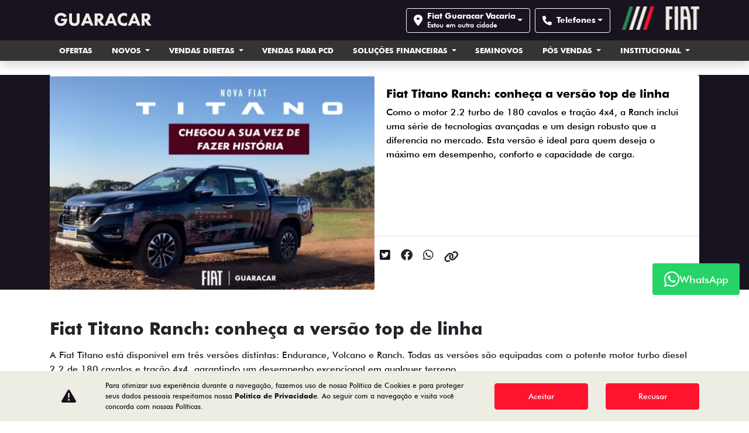

--- FILE ---
content_type: text/html; charset=utf-8
request_url: https://www.guaracarplus.com.br/fiat-vacaria/blog/fiat-titano-ranch--conheca-a-versao-top-de-linha-
body_size: 24040
content:
<!DOCTYPE html>
<html lang="pt-br">
    <head>
                <meta charset="utf-8">
        <meta http-equiv="X-UA-Compatible" content="IE=edge">
        <meta name="viewport" content="width=device-width, initial-scale=1">
        <meta name="description" content="Como o motor 2.2 turbo de 180 cavalos e tração 4x4, a Ranch inclui uma série de tecnologias avançadas e um design robusto que a diferencia no mercado. Esta versão é ideal para quem deseja o máximo em desempenho, conforto e capacidade de carga.">
        <title>Fiat Titano Ranch: conheça a versão top de linha</title>

        <meta name="apple-mobile-web-app-capable" content="yes">
        <link rel="apple-touch-icon" href="https://dealersites-content.s3.us-east-1.amazonaws.com/old/fiat/logo/fiat%20favicon%20novo.jpg">
                <link rel="shortcut icon" href="https://dealersites-content.s3.us-east-1.amazonaws.com/old/fiat/logo/fiat%20favicon%20novo.jpg">

        <!-- preconnect to analytics and aws -->
        <link rel="preconnect" href="https://s3-sa-east-1.amazonaws.com">
        <link rel="preconnect" href="https://www.google-analytics.com">

        <!-- Tags OG -->
        <meta property="og:locale" content="pt_BR">
        <meta property="og:url" content="http://www.guaracarplus.com.br/fiat-vacaria/blog/fiat-titano-ranch--conheca-a-versao-top-de-linha-">
        <meta property="og:title" content="Fiat Titano Ranch: conheça a versão top de linha">
        <meta property="og:site_name" content="Fiat Guaracar">
        <meta property="og:description" content="Como o motor 2.2 turbo de 180 cavalos e tração 4x4, a Ranch inclui uma série de tecnologias avançadas e um design robusto que a diferencia no mercado. Esta versão é ideal para quem deseja o máximo em desempenho, conforto e capacidade de carga.">
        <meta property="og:image" content="https://cdn.dealerspace.ai/guaracar/blog/Design sem nome - 2024-07-10T152718.102.webp">
        <meta property="og:image:type" content="image/png">
        <meta property="og:type" content="website">

        <meta name="twitter:card" content="summary"/>
        <meta name="twitter:site" content="http://www.guaracarplus.com.br/fiat-vacaria/blog/fiat-titano-ranch--conheca-a-versao-top-de-linha-"/>
        <meta name="twitter:title" content="Fiat Titano Ranch: conheça a versão top de linha"/>
        <meta name="twitter:description" content="Como o motor 2.2 turbo de 180 cavalos e tração 4x4, a Ranch inclui uma série de tecnologias avançadas e um design robusto que a diferencia no mercado. Esta versão é ideal para quem deseja o máximo em desempenho, conforto e capacidade de carga."/>
        <meta name="twitter:image" content="https://cdn.dealerspace.ai/guaracar/blog/Design sem nome - 2024-07-10T152718.102.webp"/>
        <!-- Tags OG -->

        <link rel="canonical" href="https://www.guaracarplus.com.br/blog"/>
;

        <!-- GA -->
        
                <!-- GA -->

        <style type="text/css">body{opacity:0}</style>
        
        <link rel="stylesheet" href="/css/templates/template-02.css?id=915e64c9a01f5f57b49ff7d9763e2faa" id="template-css">

        <style>.content-wrapper img{max-width:100%;height:auto;display:block;margin:0 auto}</style>

        
                    <style>.section-internal-description_sobre-a-concessionaria,.section-services{background-color:#f5f5ee!important}.section-internal-description .row{margin-bottom:0!important}@media (max-width:576px){#main-body{margin-top:109px}}.carousel{z-index:1}.bg-purple{background-color:#222652}.bg-img-01{background-image:url(https://cdn.dealerspace.ai/old/fiat/pulse/fundo-pulse-01.png);background-repeat:no-repeat;background-size:contain}.bg-img-02{background-image:url(https://cdn.dealerspace.ai/old/fiat/pulse/fundo-pulse-02.png);background-repeat:no-repeat;background-size:auto 60%;background-position:104% center}.bg-img-03{background-image:url(https://cdn.dealerspace.ai/old/fiat/pulse/icon-pulse-02.png);background-repeat:no-repeat;background-size:auto 60%;background-position:right center}.header-title-pulse{font-size:82px}.header-subtitle-pulse{font-size:48px}.line-primary::before{content:"";display:flex;width:179px;margin-bottom:20px;border-bottom:2px solid #ffb80f}.gallery-model-title::before{content:"";display:flex;width:179px;margin-bottom:20px;border-bottom:2px solid #ffb80f}.carousel-control-prev,.carousel-control-next{color:#ffb80f!important}.section-form-fiat-pulse{background-color:#3a369e!important;background-image:url(https://cdn.dealerspace.ai/old/fiat/pulse/icon-pulse-02.png)!important;background-repeat:no-repeat!important;background-size:auto 60%!important;background-position:right bottom!important}.section-form-fiat-pulse .title-form-contact{text-align:left!important;font-size:30px!important;color:#fff!important;margin-bottom:1rem!important}.section-form-fiat-pulse .subtitle-form-contact{text-align:left!important;font-size:20px!important;color:#ffb80f!important;margin-bottom:1rem!important}.section-form-fiat-pulse .col-form-label-sm{color:#fff!important}.section-form-fiat-pulse .justify-content-center{justify-content:left!important}.section-form-fiat-pulse .btn-form-submit{margin-left:1rem!important;margin-right:1rem!important}@media (max-width:1650px) and (min-width:992px){.bg-img-01{background-position: calc( ( (100vw - 1140px) / 2) - 258px ) top!important}}@media (max-width:992px){.section-form-fiat-pulse{background-size:47% auto!important}.header-pulse-col{padding-left:110px!important}.bg-img-01{background-size:auto 50%;background-position:-60px top}.header-title-pulse{font-size:42px}.header-subtitle-pulse{font-size:21px}.btn-vdp-whatsapp,.btn-vdp-link{font-size:16px!important}#page-vdp .vdp-form-image{padding-bottom:0!important}}#page-blog-detail .row.no-gutters .text-white{color:#000!important}@media (max-width:992px){.img-card-showroom{height:auto}}@media (min-width:992px){.card-inventory-offer{min-height:500px!important}}#dxp-stellantis [id*="model-selector-dxp"] option[value="1220"]{display:none}.navbar-menu-desk li.nav-item a.nav-link{padding-left:.8rem!important;padding-right:.8rem!important}.custom-radio input[name="extra\[financiamento\]"]+label{background-color:#eb7583}.custom-radio input[name="extra\[financiamento\]"]:checked+label{background-color:#ff1430}.custom-radio input[name="extra\[usado_troca\]"]+label{background-color:#eb7583}.custom-radio input[name="extra\[usado_troca\]"]:checked+label{background-color:#ff1430}</style>
        
        
        <script nonce="rssNzF17Mmqi5icGTlB4TBwDQbSXRkXz">const urlApi='https://api.dealerspace.ai';const urlLeadsLoggerApi='https://api.dealerspace.ai/api/leads-logger';const _search='';const analyticsApi='https://srv-analytics.dealerspace.ai';</script>


        
        <script nonce="rssNzF17Mmqi5icGTlB4TBwDQbSXRkXz" type="application/ld+json">
            {"@context":"http://schema.org","@type":"AutomotiveBusiness","@id":null,"url":"http://www.guaracarplus.com.br/fiat-vacaria/blog/fiat-titano-ranch--conheca-a-versao-top-de-linha-","name":"Fiat Guaracar","description":"Encontre todos os modelos da linha Fiat","image":["https://cdn.dealerspace.ai/guaracar/logos/FIAT GUARCAR LOGO1x.webp"],"address":{"@type":"PostalAddress","addressCountry":"Brazil","streetAddress":"Av. Militar","postalCode":"95200-000"},"telephone":"(54) 3511-3400","sameAs":["https://www.facebook.com/guaracarfiat/","https://www.instagram.com/guaracarfiat/","https://www.youtube.com/channel/UCxwqyKHOqJ57tSSfmHTqBmQ","/solucoes-financeiras/financiamento"],"priceRange":"Não disponível"}
        </script>

        
                    
<!-- Google Tag Manager --> 
<script nonce="rssNzF17Mmqi5icGTlB4TBwDQbSXRkXz">(function(w,d,s,l,i){w[l]=w[l]||[];w[l].push({'gtm.start':new Date().getTime(),event:'gtm.js'});var f=d.getElementsByTagName(s)[0],j=d.createElement(s),dl=l!='dataLayer'?'&l='+l:'';j.async=true;j.src='https://www.googletagmanager.com/gtm.js?id='+i+dl;f.parentNode.insertBefore(j,f);})(window,document,'script','dataLayer','GTM-NR6DBFW');</script> 
<!-- End Google Tag Manager -->

<meta name="facebook-domain-verification" content="41m1j2mablc3evupsnutp19zyo3j91"/>
<script nonce="rssNzF17Mmqi5icGTlB4TBwDQbSXRkXz" type="text/javascript" src="https://phonetrack-static.s3.sa-east-1.amazonaws.com/a95aa4e62b22c9bc5bca4e83cadfaa82.js" id="script-pht-phone" data-cookiedays="5"></script>
<meta name="google-site-verification" content="4GT1cmAyRwbbSn7eK4QhUnhSbYa56ZEa4e2gB5qlhGU"/>
<!-- Google Tag Manager -->
<script nonce="rssNzF17Mmqi5icGTlB4TBwDQbSXRkXz">(function(w,d,s,l,i){w[l]=w[l]||[];w[l].push({'gtm.start':new Date().getTime(),event:'gtm.js'});var f=d.getElementsByTagName(s)[0],j=d.createElement(s),dl=l!='dataLayer'?'&l='+l:'';j.async=true;j.src='https://www.googletagmanager.com/gtm.js?id='+i+dl;f.parentNode.insertBefore(j,f);})(window,document,'script','dataLayer','GTM-NB7WLPFH');</script>
<!-- End Google Tag Manager -->
        
        <style>{}</style>

    
<script nonce="rssNzF17Mmqi5icGTlB4TBwDQbSXRkXz">(function(){var observer=new MutationObserver(function(mutations){mutations.forEach(function(mutation){mutation.addedNodes.forEach(function(node){if(node.nodeType===1&&node.nonce===undefined&&(node.tagName==='SCRIPT'||node.tagName==='LINK')){node.setAttribute('nonce','rssNzF17Mmqi5icGTlB4TBwDQbSXRkXz');}});});});observer.observe(document.documentElement,{childList:true,subtree:true});})();</script>
</head>

    <body class="d-flex flex-column">
                
                    
<!-- Google Tag Manager (noscript) --> 
<noscript><iframe src="https://www.googletagmanager.com/ns.html?id=GTM-NR6DBFW" height="0" width="0" style="display:none;visibility:hidden"></iframe></noscript> 
<!-- End Google Tag Manager (noscript) -->
<!-- Google Tag Manager (noscript) -->
<noscript><iframe src="https://www.googletagmanager.com/ns.html?id=GTM-NB7WLPFH" height="0" width="0" style="display:none;visibility:hidden"></iframe></noscript>
<!-- End Google Tag Manager (noscript) -->
<!-- Evento Lead -->
<script nonce="rssNzF17Mmqi5icGTlB4TBwDQbSXRkXz">fbq('track','Lead');</script>
        
        <header id="header-top" class="header-top fixed-top " style="z-index: 1040;">
    <div>
    
    <nav id="header-top-navbar-02" class="navbar navbar-one navbar-expand-xl py-md-2 px-lg-3 px-1 bg-dark">
        <div class="container">
            <button class="navbar-toggler text-light d-flex d-lg-flex d-xl-none flex-column justify-content-center align-items-center font-size-10 d-flex text-light line-height-12" type="button" data-toggle="collapse" data-target="#collapse-menu-list" aria-controls="collapse-menu-list" aria-expanded="false" aria-label="Menu">
                <i class="fas fa-bars font-size-18 py-1"></i> MENU
            </button>

            <!-- Logo desktop -->
                            <!--Site Logo (primary logo)-->
                <div class="site-logos-header my-1" style="height: 45px;">
                    <a href="https://www.guaracarplus.com.br/fiat-vacaria" class="top-link-logo-website d-flex align-items-center mr-auto" id="header-top-link-logo-website" aria-label="Fiat Guaracar">
        <img class="image top-logo-website " data-src="https://cdn.dealerspace.ai/guaracar/logos/FIAT GUARCAR LOGO1x.webp" src="" alt="Fiat Guaracar" title="Fiat Guaracar" height="45" id="header-top-logo-website"/>
    </a>
                </div>
                <!--END Site Logo-->
            
            <!--Button contacts mobile-->
                                    <!--END Button contacts mobile-->

            
            <div class="ml-auto d-none d-lg-none d-xl-flex">
                 <!--&& count($site->shops) > 0-->
                    <!--Site shops selector-->
                    <div class="selector-button-shops dropdown ">
        <button id="dropdown-shops-top" class="btn btn dropdown-toggle mx-1 font-size-14 line-height-16 min-height-auto h-100 btn-outline-light shop-selector-link py-1 shadow-none align-items-center text-left d-flex font-weight-bold" type="button" data-toggle="dropdown" aria-haspopup="true" aria-expanded="false" aria-label="Concessionária - Fiat Guaracar Vacaria">
    <i class="fas fa-map-marker-alt mr-2 font-size-20"></i>
                <p class="mb-0 d-flex flex-column font-size-14 line-height-16">
                    Fiat Guaracar Vacaria
                    <span class="font-family-regular font-size-12">Estou em outra cidade</span>
                </p>
</button>        <div class="dropdown-menu dropdown-menu-right" aria-labelledby="dropdown-shops-top">
                            <a href="https://www.guaracarplus.com.br/fiat-passo-fundo/blog/fiat-titano-ranch--conheca-a-versao-top-de-linha-" class="dropdown-item " id="drop-item-shop-top-id-1307" aria-label="Fiat Guaracar Passo Fundo" data-id="1307">
        Fiat Guaracar Passo Fundo
    </a>
                            <a href="https://www.guaracarplus.com.br/fiat-ijui/blog/fiat-titano-ranch--conheca-a-versao-top-de-linha-" class="dropdown-item " id="drop-item-shop-top-id-1308" aria-label="Fiat Guaracar Ijuí" data-id="1308">
        Fiat Guaracar Ijuí
    </a>
                            <a href="https://www.guaracarplus.com.br/fiat-vacaria/blog/fiat-titano-ranch--conheca-a-versao-top-de-linha-" class="dropdown-item " id="drop-item-shop-top-id-1313" aria-label="Fiat Guaracar Vacaria" data-id="1313">
        Fiat Guaracar Vacaria
    </a>
                            <a href="https://www.guaracarplus.com.br/veranopolis/blog/fiat-titano-ranch--conheca-a-versao-top-de-linha-" class="dropdown-item " id="drop-item-shop-top-id-3073" aria-label="Fiat Guaracar Veranópolis" data-id="3073">
        Fiat Guaracar Veranópolis
    </a>
                    </div>
    </div>
                    <!--END Site shops selector-->
                
                <!--Site phones selector-->
                <div class="selector-button-phones dropdown ">
                    <button id="dropdown-phones-top" class="btn btn dropdown-toggle mx-1 font-size-14 line-height-16 min-height-auto h-100 btn-outline-light phone-selector-link py-1 shadow-none align-items-center text-left d-flex font-weight-bold" type="button" data-toggle="dropdown" aria-haspopup="true" aria-expanded="false">
    <i class="fa-solid fa-phone mr-2 font-size-16"></i> Telefones
</button>
            <div class="dropdown-menu dropdown-menu-right" aria-labelledby="dropdown-phones-top">
                                                                            <a href="tel:+555435113400" class="link-top-telefone  dropdown-item " id="phone-top-id-3095-telefone-shop-1313" aria-label="Telefone" data-channel="phone" data-wpp="5435113400" data-talkbot="0">
        <p class="mb-0 d-flex flex-column">
                                    <span class="font-family-regular font-size-12">Telefone</span>
                                    (54) 3511-3400
                                </p>
    </a>
                                                                            <a href="https://wa.me/5435141895" class="link-top-whatsapp btn-show-modal-wpp  dropdown-item " id="phone-top-id-3096-whatsapp-shop-1313" aria-label="WhatsApp" data-channel="whatsapp" data-wpp="5435141895" data-talkbot="1" data-toggle="modal" data-target="#modal-wpp-form" target="_blank" rel="noopener">
        <p class="mb-0 d-flex flex-column">
                                    <span class="font-family-regular font-size-12">WhatsApp</span>
                                </p>
    </a>
                            </div>
            </div>
                <!--END Site phones selector-->
            </div>
            

            
                            <div class="top-brand-logo-website pb-2 ml-3">
                    <img class="image top-brand-website " data-src="https://cdn.dealerspace.ai/curinga-fiat/logo_fiat.webp" src="" alt="Fiat Guaracar" title="Fiat Guaracar" height="40" id="header-top-brand-website"/>
                </div>

                            

        </div>
    </nav>
    

    
    <nav class="navbar-menu-desk d-none d-md-none d-lg-none d-xl-block py-0 shadow navbar-dark bg-gray" id="header-top-navbar-menu">
    <div class="container">
        <ul class="nav nav-pills nav-fill mx-auto">
                                                                                                    <li class="nav-item dropdown">
                                                            <a href="https://www.guaracarplus.com.br/fiat-vacaria/ofertas" class="nav-link text-light text-center px-md-3 text-uppercase font-weight-bold font-size-13" id="header-top-navbar-menu-link-10235" aria-label="Ofertas">
        Ofertas
    </a>
                                                    </li>
                                                                                                                                                                                                                                                                                                                                            <li class="nav-item dropdown">
                                                            <a href="https://www.guaracarplus.com.br/fiat-vacaria/novos" class="nav-link dropdown-toggle text-light text-center px-md-3 text-uppercase font-weight-bold font-size-13" id="header-top-navbar-dropdown-vehicle" role="button" data-toggle="dropdown" aria-haspopup="true" aria-expanded="true">
        Novos
    </a>
                                
                                <div id="dropdown-showroom" class="showroom dropdown-menu dropdown-menu-center dropdown-menu-top p-3">
                                    <div class="container">
                                        <section class="dropdown-showroom bg-light pt-3 pb-1" id="dropdown-showroom-id">
    <nav class="d-flex justify-between pb-4">
        <div class="nav nav-pills-showroom nav-pills mb-3" id="dropdown-tabCategories" role="tablist">
                                                
                        <a href="#dropdown-categoryPasseio" class="nav-item flex-none nav-link parallelogram font-weight-bold text-uppercase d-flex align-items-center justify-content-center active" id="dropdown-categoryPasseio-tab" data-toggle="pill" role="tab" aria-controls="dropdown-categoryPasseio" aria-selected="true">
        <span class="skew-fix">Passeio<span>
    </a>
                    
                                    
                        <a href="#dropdown-categoryUtilitários" class="nav-item flex-none nav-link parallelogram font-weight-bold text-uppercase d-flex align-items-center justify-content-center " id="dropdown-categoryUtilitários-tab" data-toggle="pill" role="tab" aria-controls="dropdown-categoryUtilitários" aria-selected="false">
        <span class="skew-fix">Utilitários<span>
    </a>
                    
                                    </div>

            </nav>

    <div class="tab-content" id="dropdown-tabCategoriesContent">
                                    <div class="tab-pane fade show active" id="dropdown-categoryPasseio" role="tabpanel" aria-labelledby="dropdown-categoryPasseio-tab">
                    <div class="row row-cols-4 row-cols-md-5">
                                                    <div class="col mb-2 px-3">
                                <div class="card h-100 bg-transparent border-0">
                        <div class="card-header bg-transparent p-0 border-0">
                <div class="drop-content-img-card-showroom">
                                            <img class="image img-card-showroom-menu card-img-top img" data-src="https://storage.googleapis.com/dealersites-content/dealersites/vehicles/models/fiat/foto_model_890_1376.webp" src="" alt="Fastback Abarth" title="Fastback Abarth" id="dropdown-card-showroom-vehicle-1376Passeio"/>
                                        </div> 
            </div>
        
                    <div class="card-body text-dark text-center py-0 px-1">
                <a href="https://www.guaracarplus.com.br/fiat-vacaria/novos/fiat-fastback-abarth" class="btn-link stretched-link font-size-18 text-dark font-weight-bold" id="dropdown-showroom-btn-vdp-vehicle-1376Passeio">
        Fastback Abarth
    </a>
                                        
                                                                                    <p class="font-size-12 font-weight-bold mb-0 text-center">a partir de</p>
                                            <p class="font-size-18 font-weight-bold text-secondary mb-0 text-center">R$ 179.490,00</p> 
            </div>
                
            
    
</div>                            </div>
                                                    <div class="col mb-2 px-3">
                                <div class="card h-100 bg-transparent border-0">
                        <div class="card-header bg-transparent p-0 border-0">
                <div class="drop-content-img-card-showroom">
                                            <img class="image img-card-showroom-menu card-img-top img" data-src="https://storage.googleapis.com/dealersites-content/dealersites/vehicles/models/fiat/foto_model_890_1220.webp" src="" alt="Pulse Abarth" title="Pulse Abarth" id="dropdown-card-showroom-vehicle-1220Passeio"/>
                                        </div> 
            </div>
        
                    <div class="card-body text-dark text-center py-0 px-1">
                <a href="https://www.guaracarplus.com.br/fiat-vacaria/novos/fiat-pulse-abarth" class="btn-link stretched-link font-size-18 text-dark font-weight-bold" id="dropdown-showroom-btn-vdp-vehicle-1220Passeio">
        Pulse Abarth
    </a>
                                        
                                                                                    <p class="font-size-12 font-weight-bold mb-0 text-center">a partir de</p>
                                            <p class="font-size-18 font-weight-bold text-secondary mb-0 text-center">R$ 158.990,00</p> 
            </div>
                
            
    
</div>                            </div>
                                                    <div class="col mb-2 px-3">
                                <div class="card h-100 bg-transparent border-0">
                        <div class="card-header bg-transparent p-0 border-0">
                <div class="drop-content-img-card-showroom">
                                            <img class="image img-card-showroom-menu card-img-top img" data-src="https://storage.googleapis.com/dealersites-content/dealersites/vehicles/models/fiat/foto_model_890_964.webp" src="" alt="Pulse" title="Pulse" id="dropdown-card-showroom-vehicle-964Passeio"/>
                                        </div> 
            </div>
        
                    <div class="card-body text-dark text-center py-0 px-1">
                <a href="https://www.guaracarplus.com.br/fiat-vacaria/novos/fiat-pulse" class="btn-link stretched-link font-size-18 text-dark font-weight-bold" id="dropdown-showroom-btn-vdp-vehicle-964Passeio">
        Pulse
    </a>
                                        
                                                                                    <p class="font-size-12 font-weight-bold mb-0 text-center">a partir de</p>
                                            <p class="font-size-18 font-weight-bold text-secondary mb-0 text-center">R$ 102.990,00</p> 
            </div>
                
            
    
</div>                            </div>
                                                    <div class="col mb-2 px-3">
                                <div class="card h-100 bg-transparent border-0">
                        <div class="card-header bg-transparent p-0 border-0">
                <div class="drop-content-img-card-showroom">
                                            <img class="image img-card-showroom-menu card-img-top img" data-src="https://storage.googleapis.com/dealersites-content/dealersites/vehicles/models/fiat/foto_model_890_1209.webp" src="" alt="Fastback" title="Fastback" id="dropdown-card-showroom-vehicle-1209Passeio"/>
                                        </div> 
            </div>
        
                    <div class="card-body text-dark text-center py-0 px-1">
                <a href="https://www.guaracarplus.com.br/fiat-vacaria/novos/fiat-fastback" class="btn-link stretched-link font-size-18 text-dark font-weight-bold" id="dropdown-showroom-btn-vdp-vehicle-1209Passeio">
        Fastback
    </a>
                                        
                                                                                    <p class="font-size-12 font-weight-bold mb-0 text-center">a partir de</p>
                                            <p class="font-size-18 font-weight-bold text-secondary mb-0 text-center">R$ 119.990,00</p> 
            </div>
                
            
    
</div>                            </div>
                                                    <div class="col mb-2 px-3">
                                <div class="card h-100 bg-transparent border-0">
                        <div class="card-header bg-transparent p-0 border-0">
                <div class="drop-content-img-card-showroom">
                                            <img class="image img-card-showroom-menu card-img-top img" data-src="https://storage.googleapis.com/dealersites-content/dealersites/vehicles/models/fiat/foto_model_890_1447.webp" src="" alt="Titano" title="Titano" id="dropdown-card-showroom-vehicle-1447Passeio"/>
                                        </div> 
            </div>
        
                    <div class="card-body text-dark text-center py-0 px-1">
                <a href="https://www.guaracarplus.com.br/fiat-vacaria/novos/fiat-titano" class="btn-link stretched-link font-size-18 text-dark font-weight-bold" id="dropdown-showroom-btn-vdp-vehicle-1447Passeio">
        Titano
    </a>
                                        
                                                                                    <p class="font-size-12 font-weight-bold mb-0 text-center">a partir de</p>
                                            <p class="font-size-18 font-weight-bold text-secondary mb-0 text-center">R$ 233.990,00</p> 
            </div>
                
            
    
</div>                            </div>
                                                    <div class="col mb-2 px-3">
                                <div class="card h-100 bg-transparent border-0">
                        <div class="card-header bg-transparent p-0 border-0">
                <div class="drop-content-img-card-showroom">
                                            <img class="image img-card-showroom-menu card-img-top img" data-src="https://storage.googleapis.com/dealersites-content/dealersites/vehicles/models/fiat/foto_model_890_614.webp" src="" alt="Strada" title="Strada" id="dropdown-card-showroom-vehicle-614Passeio"/>
                                        </div> 
            </div>
        
                    <div class="card-body text-dark text-center py-0 px-1">
                <a href="https://www.guaracarplus.com.br/fiat-vacaria/novos/fiat-strada" class="btn-link stretched-link font-size-18 text-dark font-weight-bold" id="dropdown-showroom-btn-vdp-vehicle-614Passeio">
        Strada
    </a>
                                        
                                                                                    <p class="font-size-12 font-weight-bold mb-0 text-center">a partir de</p>
                                            <p class="font-size-18 font-weight-bold text-secondary mb-0 text-center">R$ 113.490,00</p> 
            </div>
                
            
    
</div>                            </div>
                                                    <div class="col mb-2 px-3">
                                <div class="card h-100 bg-transparent border-0">
                        <div class="card-header bg-transparent p-0 border-0">
                <div class="drop-content-img-card-showroom">
                                            <img class="image img-card-showroom-menu card-img-top img" data-src="https://storage.googleapis.com/dealersites-content/dealersites/vehicles/models/fiat/foto_model_890_922.webp" src="" alt="Toro" title="Toro" id="dropdown-card-showroom-vehicle-922Passeio"/>
                                        </div> 
            </div>
        
                    <div class="card-body text-dark text-center py-0 px-1">
                <a href="https://www.guaracarplus.com.br/fiat-vacaria/novos/fiat-toro" class="btn-link stretched-link font-size-18 text-dark font-weight-bold" id="dropdown-showroom-btn-vdp-vehicle-922Passeio">
        Toro
    </a>
                                        
                                                                                    <p class="font-size-12 font-weight-bold mb-0 text-center">a partir de</p>
                                            <p class="font-size-18 font-weight-bold text-secondary mb-0 text-center">R$ 163.990,00</p> 
            </div>
                
            
    
</div>                            </div>
                                                    <div class="col mb-2 px-3">
                                <div class="card h-100 bg-transparent border-0">
                        <div class="card-header bg-transparent p-0 border-0">
                <div class="drop-content-img-card-showroom">
                                            <img class="image img-card-showroom-menu card-img-top img" data-src="https://dealersites-content.s3.us-east-1.amazonaws.com/dealersites/vehicles/models/fiat/foto_model_890_607.webp" src="" alt="Mobi" title="Mobi" id="dropdown-card-showroom-vehicle-607Passeio"/>
                                        </div> 
            </div>
        
                    <div class="card-body text-dark text-center py-0 px-1">
                <a href="https://www.guaracarplus.com.br/fiat-vacaria/novos/fiat-mobi" class="btn-link stretched-link font-size-18 text-dark font-weight-bold" id="dropdown-showroom-btn-vdp-vehicle-607Passeio">
        Mobi
    </a>
                                        
                                                                                    <p class="font-size-12 font-weight-bold mb-0 text-center">a partir de</p>
                                            <p class="font-size-18 font-weight-bold text-secondary mb-0 text-center">R$ 82.560,00</p> 
            </div>
                
            
    
</div>                            </div>
                                                    <div class="col mb-2 px-3">
                                <div class="card h-100 bg-transparent border-0">
                        <div class="card-header bg-transparent p-0 border-0">
                <div class="drop-content-img-card-showroom">
                                            <img class="image img-card-showroom-menu card-img-top img" data-src="https://storage.googleapis.com/dealersites-content/dealersites/vehicles/models/fiat/foto_model_890_609.webp" src="" alt="Argo" title="Argo" id="dropdown-card-showroom-vehicle-609Passeio"/>
                                        </div> 
            </div>
        
                    <div class="card-body text-dark text-center py-0 px-1">
                <a href="https://www.guaracarplus.com.br/fiat-vacaria/novos/fiat-argo" class="btn-link stretched-link font-size-18 text-dark font-weight-bold" id="dropdown-showroom-btn-vdp-vehicle-609Passeio">
        Argo
    </a>
                                        
                                                                                    <p class="font-size-12 font-weight-bold mb-0 text-center">a partir de</p>
                                            <p class="font-size-18 font-weight-bold text-secondary mb-0 text-center">R$ 94.790,00</p> 
            </div>
                
            
    
</div>                            </div>
                                                    <div class="col mb-2 px-3">
                                <div class="card h-100 bg-transparent border-0">
                        <div class="card-header bg-transparent p-0 border-0">
                <div class="drop-content-img-card-showroom">
                                            <img class="image img-card-showroom-menu card-img-top img" data-src="https://dealersites-content.s3.us-east-1.amazonaws.com/dealersites/vehicles/models/fiat/foto_model_890_610.webp" src="" alt="Cronos" title="Cronos" id="dropdown-card-showroom-vehicle-610Passeio"/>
                                        </div> 
            </div>
        
                    <div class="card-body text-dark text-center py-0 px-1">
                <a href="https://www.guaracarplus.com.br/fiat-vacaria/novos/fiat-cronos" class="btn-link stretched-link font-size-18 text-dark font-weight-bold" id="dropdown-showroom-btn-vdp-vehicle-610Passeio">
        Cronos
    </a>
                                        
                                                                                    <p class="font-size-12 font-weight-bold mb-0 text-center">a partir de</p>
                                            <p class="font-size-18 font-weight-bold text-secondary mb-0 text-center">R$ 107.990,00</p> 
            </div>
                
            
    
</div>                            </div>
                                            </div>
                </div>
                            <div class="tab-pane fade " id="dropdown-categoryUtilitários" role="tabpanel" aria-labelledby="dropdown-categoryUtilitários-tab">
                    <div class="row row-cols-4 row-cols-md-5">
                                                    <div class="col mb-2 px-3">
                                <div class="card h-100 bg-transparent border-0">
                        <div class="card-header bg-transparent p-0 border-0">
                <div class="drop-content-img-card-showroom">
                                            <img class="image img-card-showroom-menu card-img-top img" data-src="https://storage.googleapis.com/dealersites-content/dealersites/vehicles/models/fiat/foto_model_730_1017.webp" src="" alt="Nova Fiorino" title="Nova Fiorino" id="dropdown-card-showroom-vehicle-1017Utilitários"/>
                                        </div> 
            </div>
        
                    <div class="card-body text-dark text-center py-0 px-1">
                <a href="https://www.guaracarplus.com.br/fiat-vacaria/novos/fiat-fiorino" class="btn-link stretched-link font-size-18 text-dark font-weight-bold" id="dropdown-showroom-btn-vdp-vehicle-1017Utilitários">
        Nova Fiorino
    </a>
                                        
                                                                                    <p class="font-size-12 font-weight-bold mb-0 text-center">a partir de</p>
                                            <p class="font-size-18 font-weight-bold text-secondary mb-0 text-center">R$ 129.990,00</p> 
            </div>
                
            
    
</div>                            </div>
                                                    <div class="col mb-2 px-3">
                                <div class="card h-100 bg-transparent border-0">
                        <div class="card-header bg-transparent p-0 border-0">
                <div class="drop-content-img-card-showroom">
                                            <img class="image img-card-showroom-menu card-img-top img" data-src="https://storage.googleapis.com/dealersites-content/dealersites/vehicles/models/fiat/foto_model_730_1133.webp" src="" alt="Scudo" title="Scudo" id="dropdown-card-showroom-vehicle-1133Utilitários"/>
                                        </div> 
            </div>
        
                    <div class="card-body text-dark text-center py-0 px-1">
                <a href="https://www.guaracarplus.com.br/fiat-vacaria/novos/fiat-scudo" class="btn-link stretched-link font-size-18 text-dark font-weight-bold" id="dropdown-showroom-btn-vdp-vehicle-1133Utilitários">
        Scudo
    </a>
                                        
                                                                                    <p class="font-size-12 font-weight-bold mb-0 text-center">a partir de</p>
                                            <p class="font-size-18 font-weight-bold text-secondary mb-0 text-center">R$ 225.990,00</p> 
            </div>
                
            
    
</div>                            </div>
                                                    <div class="col mb-2 px-3">
                                <div class="card h-100 bg-transparent border-0">
                        <div class="card-header bg-transparent p-0 border-0">
                <div class="drop-content-img-card-showroom">
                                            <img class="image img-card-showroom-menu card-img-top img" data-src="https://storage.googleapis.com/dealersites-content/dealersites/vehicles/models/fiat/foto_model_730_618.webp" src="" alt="Novo Ducato" title="Novo Ducato" id="dropdown-card-showroom-vehicle-618Utilitários"/>
                                        </div> 
            </div>
        
                    <div class="card-body text-dark text-center py-0 px-1">
                <a href="https://www.guaracarplus.com.br/fiat-vacaria/novos/fiat-ducato" class="btn-link stretched-link font-size-18 text-dark font-weight-bold" id="dropdown-showroom-btn-vdp-vehicle-618Utilitários">
        Novo Ducato
    </a>
                                        
                                                                                    <p class="font-size-12 font-weight-bold mb-0 text-center">a partir de</p>
                                            <p class="font-size-18 font-weight-bold text-secondary mb-0 text-center">R$ 291.990,00</p> 
            </div>
                
            
    
</div>                            </div>
                                            </div>
                </div>
                        </div>
</section>
                                    </div>
                                </div>
                                                    </li>
                                                                                                                                                                                                <li class="nav-item dropdown">
                            <a href="https://www.guaracarplus.com.br/fiat-vacaria/vendas-diretas" class="nav-link dropdown-toggle text-light text-center px-md-3 text-uppercase font-weight-bold font-size-13" id="header-top-navbar-menu-link-10240" data-toggle="dropdown" aria-haspopup="true" aria-expanded="false">
        Vendas Diretas
    </a>
                            
                            <div class="dropdown-menu dropdown-submenus dropdown-menu-top mx-auto" aria-labelledby="header-top-navbar-menu-link-10240">
                                                                                                            <a href="https://www.guaracarplus.com.br/fiat-vacaria/vendas-diretas/cnpj-e-microempresario" class="dropdown-item mx-auto text-uppercase font-size-13 font-weight-bold" id="header-top-navbar-submenu-link-10241" aria-label="CNPJ e Microempresário">
        CNPJ e Microempresário
    </a>
                                                                                                                                                <a href="https://www.guaracarplus.com.br/fiat-vacaria/vendas-diretas/autoescola" class="dropdown-item mx-auto text-uppercase font-size-13 font-weight-bold" id="header-top-navbar-submenu-link-10245" aria-label="Autoescola">
        Autoescola
    </a>
                                                                                                                                                <a href="https://www.guaracarplus.com.br/fiat-vacaria/vendas-diretas/produtor-rural" class="dropdown-item mx-auto text-uppercase font-size-13 font-weight-bold" id="header-top-navbar-submenu-link-10242" aria-label="Produtor rural">
        Produtor rural
    </a>
                                                                                                                                                <a href="https://www.guaracarplus.com.br/fiat-vacaria/vendas-diretas/governo" class="dropdown-item mx-auto text-uppercase font-size-13 font-weight-bold" id="header-top-navbar-submenu-link-10246" aria-label="Governo">
        Governo
    </a>
                                                                                                                                                <a href="https://www.guaracarplus.com.br/fiat-vacaria/vendas-diretas/pessoa-com-deficiencia" class="dropdown-item mx-auto text-uppercase font-size-13 font-weight-bold" id="header-top-navbar-submenu-link-10243" aria-label="Pessoa com deficiência">
        Pessoa com deficiência
    </a>
                                                                                                                                                <a href="https://www.guaracarplus.com.br/fiat-vacaria/vendas-diretas/taxista" class="dropdown-item mx-auto text-uppercase font-size-13 font-weight-bold" id="header-top-navbar-submenu-link-10244" aria-label="Taxista">
        Taxista
    </a>
                                                                                                </div>
                        </li>
                                                                                                                                        <li class="nav-item ">
                                                            <a href="https://www.guaracarplus.com.br/fiat-vacaria/vendas-para-pcd" class="nav-link text-light text-center px-md-3 text-uppercase font-weight-bold font-size-13" id="header-top-navbar-menu-link-56021" aria-label="Vendas para PCD">
        Vendas para PCD
    </a>
                                                    </li>
                                                                                                                                                                    <li class="nav-item dropdown">
                            <a href="https://www.guaracarplus.com.br/fiat-vacaria/solucoes-financeiras" class="nav-link dropdown-toggle text-light text-center px-md-3 text-uppercase font-weight-bold font-size-13" id="header-top-navbar-menu-link-10250" data-toggle="dropdown" aria-haspopup="true" aria-expanded="false">
        Soluções Financeiras
    </a>
                            
                            <div class="dropdown-menu dropdown-submenus dropdown-menu-top mx-auto" aria-labelledby="header-top-navbar-menu-link-10250">
                                                                                                            <a href="https://www.guaracarplus.com.br/fiat-vacaria/solucoes-financeiras/financiamento" class="dropdown-item mx-auto text-uppercase font-size-13 font-weight-bold" id="header-top-navbar-submenu-link-14465" aria-label="Simulador de Financiamento">
        Simulador de Financiamento
    </a>
                                                                                                                                                <a href="https://www.guaracarplus.com.br/fiat-vacaria/solucoes-financeiras/fiat-por-assinatura" class="dropdown-item mx-auto text-uppercase font-size-13 font-weight-bold" id="header-top-navbar-submenu-link-53096" aria-label="Fiat por Assinatura">
        Fiat por Assinatura
    </a>
                                                                                                                                                <a href="https://www.guaracarplus.com.br/fiat-vacaria/solucoes-financeiras/plano-fazendeiro" class="dropdown-item mx-auto text-uppercase font-size-13 font-weight-bold" id="header-top-navbar-submenu-link-42756" aria-label="Plano Fazendeiro">
        Plano Fazendeiro
    </a>
                                                                                                                                                <a href="https://www.guaracarplus.com.br/fiat-vacaria/solucoes-financeiras/seguro" class="dropdown-item mx-auto text-uppercase font-size-13 font-weight-bold" id="header-top-navbar-submenu-link-10253" aria-label="Seguro">
        Seguro
    </a>
                                                                                                </div>
                        </li>
                                                                                                                                                                                                <li class="nav-item ">
                                                            <a href="https://www.guaracarplus.com.br/fiat-vacaria/seminovos" class="nav-link text-light text-center px-md-3 text-uppercase font-weight-bold font-size-13" id="header-top-navbar-menu-link-31374" aria-label="Seminovos">
        Seminovos
    </a>
                                                    </li>
                                                                                                            <li class="nav-item dropdown">
                            <a href="https://www.guaracarplus.com.br/fiat-vacaria/pos-vendas" class="nav-link dropdown-toggle text-light text-center px-md-3 text-uppercase font-weight-bold font-size-13" id="header-top-navbar-menu-link-10254" data-toggle="dropdown" aria-haspopup="true" aria-expanded="false">
        Pós Vendas
    </a>
                            
                            <div class="dropdown-menu dropdown-submenus dropdown-menu-top mx-auto" aria-labelledby="header-top-navbar-menu-link-10254">
                                                                                                            <a href="https://www.guaracarplus.com.br/fiat-vacaria/pos-vendas/agendar-servicos" class="dropdown-item mx-auto text-uppercase font-size-13 font-weight-bold" id="header-top-navbar-submenu-link-10255" aria-label="Agendar serviços">
        Agendar serviços
    </a>
                                                                                                                                                <a href="https://www.guaracarplus.com.br/fiat-vacaria/pos-vendas/pecas-e-acessorios" class="dropdown-item mx-auto text-uppercase font-size-13 font-weight-bold" id="header-top-navbar-submenu-link-10256" aria-label="Peças e acessórios">
        Peças e acessórios
    </a>
                                                                                                                                                <a href="https://www.guaracarplus.com.br/fiat-vacaria/pos-vendas/recall" class="dropdown-item mx-auto text-uppercase font-size-13 font-weight-bold" id="header-top-navbar-submenu-link-10257" aria-label="Recall">
        Recall
    </a>
                                                                                                </div>
                        </li>
                                                                                                                                                                            <li class="nav-item dropdown">
                            <a href="https://www.guaracarplus.com.br/fiat-vacaria/fale-conosco" class="nav-link dropdown-toggle text-light text-center px-md-3 text-uppercase font-weight-bold font-size-13" id="header-top-navbar-menu-link-10258" data-toggle="dropdown" aria-haspopup="true" aria-expanded="false">
        Institucional
    </a>
                            
                            <div class="dropdown-menu dropdown-submenus dropdown-menu-top mx-auto" aria-labelledby="header-top-navbar-menu-link-10258">
                                                                                                            <a href="https://www.guaracarplus.com.br/fiat-vacaria/fale-conosco/sobre" class="dropdown-item mx-auto text-uppercase font-size-13 font-weight-bold" id="header-top-navbar-submenu-link-10259" aria-label="Sobre">
        Sobre
    </a>
                                                                                                                                                <a href="https://www.guaracarplus.com.br/fiat-vacaria/fale-conosco/entre-em-contato" class="dropdown-item mx-auto text-uppercase font-size-13 font-weight-bold" id="header-top-navbar-submenu-link-10260" aria-label="Entre em contato">
        Entre em contato
    </a>
                                                                                                                                                <a href="https://cdn.dealerspace.ai/guaracar/logos/POLITICA-DE-PRIVACIDADE-GUARACAR.pdf" class="dropdown-item mx-auto text-uppercase font-size-13 font-weight-bold" id="header-top-navbar-submenu-link-10261" target="_blank" rel="noopener">
        Política de privacidade
    </a>
                                                                                                                                                <a href="https://www.guaracarplus.com.br/fiat-vacaria/fale-conosco/trabalhe-conosco" class="dropdown-item mx-auto text-uppercase font-size-13 font-weight-bold" id="header-top-navbar-submenu-link-10262" aria-label="Trabalhe conosco">
        Trabalhe conosco
    </a>
                                                                                                </div>
                        </li>
                                                                                                                                                                                                                                                                                                                                                                                                                                                                                                                                                                                                                                                                                                                                                                                                                                                                                                                                                                                                                                                                                                                                                                                                                                                                                                                        </ul>
    </div>
</nav>
    

    
    <div class="d-xl-none d-lg-block d-md-block d-block">
    <div class="collapse collapse-menu-list bg-dark w-88 shadow position-fixed overflow-auto" id="collapse-menu-list">
        <div class="menu-list-content">
            <div class="accordion" id="accordion-menu-list">
                                                                                                                                                            <div class="card rounded-0">
                                    <div class="card-header p-0" id="heading-menu-ofertas">
                                        <a href="https://www.guaracarplus.com.br/fiat-vacaria/ofertas" class="btn btn-menu-collapse-opt btn-dark btn-block shadow-none p-3 text-left rounded-0 text-uppercase font-weight-bold" aria-controls="collapse-menu-ofertas">
                                            Ofertas
                                        </a>
                                    </div>
                                </div>
                                                                                                                                                                                                                                                                                                                                                                                                                                                                                                <div class="card rounded-0">
                                    <div class="card-header p-0" id="heading-menu-novos">
                                        <button class="btn btn-menu-collapse-opt btn-dark btn-block shadow-none p-3 text-left rounded-0 text-uppercase font-weight-bold" type="button" data-toggle="collapse" data-target="#collapse-menu-novos" aria-expanded="false" aria-controls="collapse-menu-novos">
                                            Novos<i class="fas fa-chevron-down font-size-12 ml-2"></i>
                                        </button>
                                    </div>
                                    <div id="collapse-menu-novos" class="collapse c-navbar-mob__collapse" aria-labelledby="heading-menu-novos" data-parent="#accordion-menu-list">
                                        <div class="c-navbar-mob__previous-content">
                                                                                    </div>
                                        <div class="c-navbar-mob__content-list-vehicles row row-cols-2 m-0">
                                                                                            
                                                                                                    <div class="col c-navbar-mob__col ">
                                                        <a class=" c-navbar-mob__link nav-item nav-link px-0 font-size-14" href="https://www.guaracarplus.com.br/fiat-vacaria/novos/fiat-fastback-abarth">
                                                            
                                                            
                                                            <span class="c-navbar-mob__name-vehicle ">
                                                                Fastback Abarth
                                                            </span>
                                                        </a>
                                                    </div>
                                                                                                    <div class="col c-navbar-mob__col ">
                                                        <a class=" c-navbar-mob__link nav-item nav-link px-0 font-size-14" href="https://www.guaracarplus.com.br/fiat-vacaria/novos/fiat-titano">
                                                            
                                                            
                                                            <span class="c-navbar-mob__name-vehicle ">
                                                                Titano
                                                            </span>
                                                        </a>
                                                    </div>
                                                                                                    <div class="col c-navbar-mob__col ">
                                                        <a class=" c-navbar-mob__link nav-item nav-link px-0 font-size-14" href="https://www.guaracarplus.com.br/fiat-vacaria/novos/fiat-pulse-abarth">
                                                            
                                                            
                                                            <span class="c-navbar-mob__name-vehicle ">
                                                                Pulse Abarth
                                                            </span>
                                                        </a>
                                                    </div>
                                                                                                    <div class="col c-navbar-mob__col ">
                                                        <a class=" c-navbar-mob__link nav-item nav-link px-0 font-size-14" href="https://www.guaracarplus.com.br/fiat-vacaria/novos/fiat-mobi">
                                                            
                                                            
                                                            <span class="c-navbar-mob__name-vehicle ">
                                                                Mobi
                                                            </span>
                                                        </a>
                                                    </div>
                                                                                                    <div class="col c-navbar-mob__col ">
                                                        <a class=" c-navbar-mob__link nav-item nav-link px-0 font-size-14" href="https://www.guaracarplus.com.br/fiat-vacaria/novos/fiat-argo">
                                                            
                                                            
                                                            <span class="c-navbar-mob__name-vehicle ">
                                                                Argo
                                                            </span>
                                                        </a>
                                                    </div>
                                                                                                    <div class="col c-navbar-mob__col ">
                                                        <a class=" c-navbar-mob__link nav-item nav-link px-0 font-size-14" href="https://www.guaracarplus.com.br/fiat-vacaria/novos/fiat-cronos">
                                                            
                                                            
                                                            <span class="c-navbar-mob__name-vehicle ">
                                                                Cronos
                                                            </span>
                                                        </a>
                                                    </div>
                                                                                                    <div class="col c-navbar-mob__col ">
                                                        <a class=" c-navbar-mob__link nav-item nav-link px-0 font-size-14" href="https://www.guaracarplus.com.br/fiat-vacaria/novos/fiat-pulse">
                                                            
                                                            
                                                            <span class="c-navbar-mob__name-vehicle ">
                                                                Pulse
                                                            </span>
                                                        </a>
                                                    </div>
                                                                                                    <div class="col c-navbar-mob__col ">
                                                        <a class=" c-navbar-mob__link nav-item nav-link px-0 font-size-14" href="https://www.guaracarplus.com.br/fiat-vacaria/novos/fiat-fastback">
                                                            
                                                            
                                                            <span class="c-navbar-mob__name-vehicle ">
                                                                Fastback
                                                            </span>
                                                        </a>
                                                    </div>
                                                                                                    <div class="col c-navbar-mob__col ">
                                                        <a class=" c-navbar-mob__link nav-item nav-link px-0 font-size-14" href="https://www.guaracarplus.com.br/fiat-vacaria/novos/fiat-strada">
                                                            
                                                            
                                                            <span class="c-navbar-mob__name-vehicle ">
                                                                Strada
                                                            </span>
                                                        </a>
                                                    </div>
                                                                                                    <div class="col c-navbar-mob__col ">
                                                        <a class=" c-navbar-mob__link nav-item nav-link px-0 font-size-14" href="https://www.guaracarplus.com.br/fiat-vacaria/novos/fiat-toro">
                                                            
                                                            
                                                            <span class="c-navbar-mob__name-vehicle ">
                                                                Toro
                                                            </span>
                                                        </a>
                                                    </div>
                                                                                                    <div class="col c-navbar-mob__col ">
                                                        <a class=" c-navbar-mob__link nav-item nav-link px-0 font-size-14" href="https://www.guaracarplus.com.br/fiat-vacaria/novos/fiat-fiorino">
                                                            
                                                            
                                                            <span class="c-navbar-mob__name-vehicle ">
                                                                Nova Fiorino
                                                            </span>
                                                        </a>
                                                    </div>
                                                                                                    <div class="col c-navbar-mob__col ">
                                                        <a class=" c-navbar-mob__link nav-item nav-link px-0 font-size-14" href="https://www.guaracarplus.com.br/fiat-vacaria/novos/fiat-scudo">
                                                            
                                                            
                                                            <span class="c-navbar-mob__name-vehicle ">
                                                                Scudo
                                                            </span>
                                                        </a>
                                                    </div>
                                                                                                    <div class="col c-navbar-mob__col ">
                                                        <a class=" c-navbar-mob__link nav-item nav-link px-0 font-size-14" href="https://www.guaracarplus.com.br/fiat-vacaria/novos/fiat-ducato">
                                                            
                                                            
                                                            <span class="c-navbar-mob__name-vehicle ">
                                                                Novo Ducato
                                                            </span>
                                                        </a>
                                                    </div>
                                                                                                                                    </div>
                                    </div>
                                </div>
                                                                                                                                                                                                                                                                            <div class="card rounded-0">
                                <div class="card-header p-0" id="heading-menu-vendas-diretas">
                                    <button class="btn btn-menu-collapse-opt btn-dark btn-block shadow-none p-3 text-left rounded-0 text-uppercase font-weight-bold" type="button" data-toggle="collapse" data-target="#collapse-menu-vendas-diretas" aria-expanded="false" aria-controls="collapse-menu-vendas-diretas">
                                        Vendas Diretas<i class="fas fa-chevron-down font-size-12 ml-2"></i>
                                    </button>
                                </div>

                                <div id="collapse-menu-vendas-diretas" class="collapse" aria-labelledby="heading-menu-vendas-diretas" data-parent="#accordion-menu-list">
                                    <ul class="nav nav-list py-3">
                                                                                                                                    <li class="nav-item w-100">
                                                    <a class="nav-link" href="https://www.guaracarplus.com.br/fiat-vacaria/vendas-diretas/cnpj-e-microempresario">CNPJ e Microempresário</a>
                                                </li>
                                                                                                                                                                                <li class="nav-item w-100">
                                                    <a class="nav-link" href="https://www.guaracarplus.com.br/fiat-vacaria/vendas-diretas/autoescola">Autoescola</a>
                                                </li>
                                                                                                                                                                                <li class="nav-item w-100">
                                                    <a class="nav-link" href="https://www.guaracarplus.com.br/fiat-vacaria/vendas-diretas/produtor-rural">Produtor rural</a>
                                                </li>
                                                                                                                                                                                <li class="nav-item w-100">
                                                    <a class="nav-link" href="https://www.guaracarplus.com.br/fiat-vacaria/vendas-diretas/governo">Governo</a>
                                                </li>
                                                                                                                                                                                <li class="nav-item w-100">
                                                    <a class="nav-link" href="https://www.guaracarplus.com.br/fiat-vacaria/vendas-diretas/pessoa-com-deficiencia">Pessoa com deficiência</a>
                                                </li>
                                                                                                                                                                                <li class="nav-item w-100">
                                                    <a class="nav-link" href="https://www.guaracarplus.com.br/fiat-vacaria/vendas-diretas/taxista">Taxista</a>
                                                </li>
                                                                                                                        </ul>
                                </div>
                            </div>
                                                                                                                                                                                                        <div class="card rounded-0">
                                    <div class="card-header p-0" id="heading-menu-vendas-para-pcd">
                                        <a href="https://www.guaracarplus.com.br/fiat-vacaria/vendas-para-pcd" class="btn btn-menu-collapse-opt btn-dark btn-block shadow-none p-3 text-left rounded-0 text-uppercase font-weight-bold" aria-controls="collapse-menu-vendas-para-pcd">
                                            Vendas para PCD
                                        </a>
                                    </div>
                                </div>
                                                                                                                                                                                                                                        <div class="card rounded-0">
                                <div class="card-header p-0" id="heading-menu-solucoes-financeiras">
                                    <button class="btn btn-menu-collapse-opt btn-dark btn-block shadow-none p-3 text-left rounded-0 text-uppercase font-weight-bold" type="button" data-toggle="collapse" data-target="#collapse-menu-solucoes-financeiras" aria-expanded="false" aria-controls="collapse-menu-solucoes-financeiras">
                                        Soluções Financeiras<i class="fas fa-chevron-down font-size-12 ml-2"></i>
                                    </button>
                                </div>

                                <div id="collapse-menu-solucoes-financeiras" class="collapse" aria-labelledby="heading-menu-solucoes-financeiras" data-parent="#accordion-menu-list">
                                    <ul class="nav nav-list py-3">
                                                                                                                                    <li class="nav-item w-100">
                                                    <a class="nav-link" href="https://www.guaracarplus.com.br/fiat-vacaria/solucoes-financeiras/financiamento">Simulador de Financiamento</a>
                                                </li>
                                                                                                                                                                                <li class="nav-item w-100">
                                                    <a class="nav-link" href="https://www.guaracarplus.com.br/fiat-vacaria/solucoes-financeiras/fiat-por-assinatura">Fiat por Assinatura</a>
                                                </li>
                                                                                                                                                                                <li class="nav-item w-100">
                                                    <a class="nav-link" href="https://www.guaracarplus.com.br/fiat-vacaria/solucoes-financeiras/plano-fazendeiro">Plano Fazendeiro</a>
                                                </li>
                                                                                                                                                                                <li class="nav-item w-100">
                                                    <a class="nav-link" href="https://www.guaracarplus.com.br/fiat-vacaria/solucoes-financeiras/seguro">Seguro</a>
                                                </li>
                                                                                                                        </ul>
                                </div>
                            </div>
                                                                                                                                                                                                                                                                                <div class="card rounded-0">
                                    <div class="card-header p-0" id="heading-menu-seminovos">
                                        <a href="https://www.guaracarplus.com.br/fiat-vacaria/seminovos" class="btn btn-menu-collapse-opt btn-dark btn-block shadow-none p-3 text-left rounded-0 text-uppercase font-weight-bold" aria-controls="collapse-menu-seminovos">
                                            Seminovos
                                        </a>
                                    </div>
                                </div>
                                                                                                                                                                <div class="card rounded-0">
                                <div class="card-header p-0" id="heading-menu-pos-vendas">
                                    <button class="btn btn-menu-collapse-opt btn-dark btn-block shadow-none p-3 text-left rounded-0 text-uppercase font-weight-bold" type="button" data-toggle="collapse" data-target="#collapse-menu-pos-vendas" aria-expanded="false" aria-controls="collapse-menu-pos-vendas">
                                        Pós Vendas<i class="fas fa-chevron-down font-size-12 ml-2"></i>
                                    </button>
                                </div>

                                <div id="collapse-menu-pos-vendas" class="collapse" aria-labelledby="heading-menu-pos-vendas" data-parent="#accordion-menu-list">
                                    <ul class="nav nav-list py-3">
                                                                                                                                    <li class="nav-item w-100">
                                                    <a class="nav-link" href="https://www.guaracarplus.com.br/fiat-vacaria/pos-vendas/agendar-servicos">Agendar serviços</a>
                                                </li>
                                                                                                                                                                                <li class="nav-item w-100">
                                                    <a class="nav-link" href="https://www.guaracarplus.com.br/fiat-vacaria/pos-vendas/pecas-e-acessorios">Peças e acessórios</a>
                                                </li>
                                                                                                                                                                                <li class="nav-item w-100">
                                                    <a class="nav-link" href="https://www.guaracarplus.com.br/fiat-vacaria/pos-vendas/recall">Recall</a>
                                                </li>
                                                                                                                        </ul>
                                </div>
                            </div>
                                                                                                                                                                                                                    <div class="card rounded-0">
                                <div class="card-header p-0" id="heading-menu-institucional">
                                    <button class="btn btn-menu-collapse-opt btn-dark btn-block shadow-none p-3 text-left rounded-0 text-uppercase font-weight-bold" type="button" data-toggle="collapse" data-target="#collapse-menu-institucional" aria-expanded="false" aria-controls="collapse-menu-institucional">
                                        Institucional<i class="fas fa-chevron-down font-size-12 ml-2"></i>
                                    </button>
                                </div>

                                <div id="collapse-menu-institucional" class="collapse" aria-labelledby="heading-menu-institucional" data-parent="#accordion-menu-list">
                                    <ul class="nav nav-list py-3">
                                                                                                                                    <li class="nav-item w-100">
                                                    <a class="nav-link" href="https://www.guaracarplus.com.br/fiat-vacaria/fale-conosco/sobre">Sobre</a>
                                                </li>
                                                                                                                                                                                <li class="nav-item w-100">
                                                    <a class="nav-link" href="https://www.guaracarplus.com.br/fiat-vacaria/fale-conosco/entre-em-contato">Entre em contato</a>
                                                </li>
                                                                                                                                                                                <li class="nav-item w-100">
                                                    <a class="nav-link" href="https://cdn.dealerspace.ai/guaracar/logos/POLITICA-DE-PRIVACIDADE-GUARACAR.pdf" target="_blank" rel="noopener">Política de privacidade</a>
                                                </li>
                                                                                                                                                                                <li class="nav-item w-100">
                                                    <a class="nav-link" href="https://www.guaracarplus.com.br/fiat-vacaria/fale-conosco/trabalhe-conosco">Trabalhe conosco</a>
                                                </li>
                                                                                                                        </ul>
                                </div>
                            </div>
                                                                                                                                                                                                                                                                                                                                                                                                                                                                                                                                                                                                                                                                                                                                                                                                                                                                                                                                                                                                                                                                                                                                                                                                                                                                                                                                                                                                                                                                                                                                                                                                                                                        </div>

            
        </div>
    </div>
    
            <div class="header-shop-selector">
            <!--Button Shop selector mobile-->
            <button id="header-top-nav-mob-btn-shop-selector" class="btn w-100 rounded-0 shadow-none text-left d-flex align-items-center btn-dark font-weight-bold" type="button" aria-label="Fiat Guaracar Vacaria Alterar" data-toggle="collapse" data-target="#navbars-shops" aria-controls="navbars-shops" aria-expanded="true">
    <span class="shop-selector-shop-name font-size-14">
                                                    <i class="fas fa-map-marker-alt mr-2"></i>
                         Fiat Guaracar Vacaria
                    </span>
                    <span class="text-underline font-size-10 ml-auto">Alterar</span>
</button>            <!--END Button Shop selector mobile-->

            <!--Dropdown shops selector mobile-->
            <div class="collapse shadow navbar-collapse bg-light p-3" id="navbars-shops">
                                    <ul class="navbar-nav mr-auto">
                                                    <li class="nav-item">
                                <a href="https://www.guaracarplus.com.br/fiat-passo-fundo/blog/fiat-titano-ranch--conheca-a-versao-top-de-linha-" class="nav-link text-dark text-center px-md-3" id="header-top-nav-mob-item-collapse-shop-1307">
        Fiat Guaracar Passo Fundo
    </a>
                            </li>
                                                    <li class="nav-item">
                                <a href="https://www.guaracarplus.com.br/fiat-ijui/blog/fiat-titano-ranch--conheca-a-versao-top-de-linha-" class="nav-link text-dark text-center px-md-3" id="header-top-nav-mob-item-collapse-shop-1308">
        Fiat Guaracar Ijuí
    </a>
                            </li>
                                                    <li class="nav-item">
                                <a href="https://www.guaracarplus.com.br/fiat-vacaria/blog/fiat-titano-ranch--conheca-a-versao-top-de-linha-" class="nav-link text-dark text-center px-md-3" id="header-top-nav-mob-item-collapse-shop-1313">
        Fiat Guaracar Vacaria
    </a>
                            </li>
                                                    <li class="nav-item">
                                <a href="https://www.guaracarplus.com.br/veranopolis/blog/fiat-titano-ranch--conheca-a-versao-top-de-linha-" class="nav-link text-dark text-center px-md-3" id="header-top-nav-mob-item-collapse-shop-3073">
        Fiat Guaracar Veranópolis
    </a>
                            </li>
                                            </ul>
                            </div>
            <!--END Dropdown shops selector mobile-->

        </div>
        
</div>
    
</div>
</header>


        <main id="main-body" class="flex-shrink-0">
                
    <div id="page-blog-detail">
                    <section class="bg-primary">
                <div class="container">
                    <div class="row justify-content-center">
                        <div class="col-12">
                            <div class="card border-0">
                                <div class="row no-gutters ">
                                                                        <div class="col-12 col-lg-6">
                                        <img class="image img-desktop card-img d-block" data-src="https://cdn.dealerspace.ai/guaracar/blog/Design sem nome - 2024-07-10T152718.102.webp" src="" alt="Fiat Titano Ranch: conheça a versão top de linha" title="Fiat Titano Ranch: conheça a versão top de linha" id="post-img-httpscdndealerspaceaiguaracarblogdesign-sem-nome-2024-07-10t152718102webp"/>
                                    </div>
                                    
                                    <div class="col-12 col-lg-6">
                                        <div class="card-body d-flex flex-column justify-content-between h-75">
                                            <div class="text-white">
                                                
                                                <h3 class="font-size-20 font-weight-bold">
                                                    Fiat Titano Ranch: conheça a versão top de linha
                                                </h3>

                                                <p>
                                                    Como o motor 2.2 turbo de 180 cavalos e tração 4x4, a Ranch inclui uma série de tecnologias avançadas e um design robusto que a diferencia no mercado. Esta versão é ideal para quem deseja o máximo em desempenho, conforto e capacidade de carga.
                                                </p>
                                            </div>

                                            <p class="text-white-50 mb-0">
                                                Data da postagem: 10/07/2024
                                            </p>
                                        </div>

                                        <div class="card-footer bg-transparent justify-content-start align-items-center pl-0 d-flex">
                                                                                            <a href="https://twitter.com/intent/tweet?url=https%3A%2F%2Fwww.guaracarplus.com.br%2Ffiat-vacaria%2Fblog%2Ffiat-titano-ranch--conheca-a-versao-top-de-linha-&text=Como o motor 2.2 turbo de 180 cavalos e tração 4x4, a Ranch inclui uma série de tecnologias avançadas e um design robusto que a diferencia no mercado. Esta versão é ideal para quem deseja o máximo em desempenho, conforto e capacidade de carga." class="link-share-twitter btn btn-link btn-share-twitter font-size-20 py-1 px-2" id="share-twitter-post-12741" target="_blank" rel="noopener nofollow noreferrer">
        <i class="fa-brands fa-square-twitter"></i>
    </a>
                                                                                                                                        <a href="https://www.facebook.com/sharer/sharer.php?u=https%3A%2F%2Fwww.guaracarplus.com.br%2Ffiat-vacaria%2Fblog%2Ffiat-titano-ranch--conheca-a-versao-top-de-linha-" class="link-share-facebook btn btn-transparent  btn-share-facebook font-size-20 py-1 px-2" id="share-facebook-post-12741" target="_blank" rel="noopener nofollow noreferrer">
        <i class="fab fa-facebook"></i>
    </a>
                                                                                                                                        <a href="whatsapp://send?text=Confira este artigo que encontrei no site Fiat Guaracar: https%3A%2F%2Fwww.guaracarplus.com.br%2Ffiat-vacaria%2Fblog%2Ffiat-titano-ranch--conheca-a-versao-top-de-linha-" class="link-share-whatsapp btn font-size-20 py-1 px-2 d-lg-none d-inline-flex" id="share-whatsapp-post-12741" target="_blank" rel="noopener nofollow noreferrer">
        <i class="fab fa-whatsapp"></i>
    </a>
                                                <a href="https://api.whatsapp.com/send?text=Confira este artigo que encontrei no site Fiat Guaracar: https%3A%2F%2Fwww.guaracarplus.com.br%2Ffiat-vacaria%2Fblog%2Ffiat-titano-ranch--conheca-a-versao-top-de-linha-" class="link-share-whatsapp btn font-size-20 py-1 px-2 d-lg-inline d-none" id="share-whatsapp-post-12741" target="_blank" rel="noopener nofollow noreferrer">
        <i class="fab fa-whatsapp"></i>
    </a>
                                                                                                                                        <button id="btn-copy-url-12741" class="btn btn font-size-20 btn-copy-url py-1 px-2 d-flex align-items-center justify-content-between" type="button">
    <i class="fa-solid fa-link"></i>
                                                        <span class="hint-copy-link font-size-12 pl-2 "></span>
</button>                                                                                    </div>
                                    </div>
                                </div>
                            </div>
                        </div>
                    </div>
                </div>
            </section>
        

        <section>
            <div class="container">
                <div class="row justify-content-center py-5">
                    <div class="col-12">
                        <h1 class="font-size-30 font-weight-bold mb-0">Fiat Titano Ranch: conheça a versão top de linha</h1>

                                                <div class="post-content mt-3">
                            <div class="content-wrapper">
                                <p>A Fiat Titano está disponível em três versões distintas: Endurance, Volcano e Ranch. Todas as versões são equipadas com o potente motor turbo diesel 2.2 de 180 cavalos e tração 4x4, garantindo um desempenho excepcional em qualquer terreno.</p><p> </p><p>Conheça a versão<span style="font-family: var(--font-family);">&nbsp;Ranch:&nbsp;</span></p><p><iframe frameborder="0" src="//www.youtube.com/embed/UEccNDW8HvU" width="640" height="360" class="note-video-clip"></iframe><br></p><p><span style="font-family: var(--font-family);"><br></span></p><p><br></p>
                            </div>
                        </div>
                        <div class="post-share border-top mt-3 d-block ">
                            <p class="my-2">Compartilhe esse artigo nas redes sociais:</p>

                            <div class="d-flex justify-content-start align-items-center">
                                                                    <a href="https://twitter.com/intent/tweet?url=https%3A%2F%2Fwww.guaracarplus.com.br%2Ffiat-vacaria%2Fblog%2Ffiat-titano-ranch--conheca-a-versao-top-de-linha-&text=Como o motor 2.2 turbo de 180 cavalos e tração 4x4, a Ranch inclui uma série de tecnologias avançadas e um design robusto que a diferencia no mercado. Esta versão é ideal para quem deseja o máximo em desempenho, conforto e capacidade de carga." class="link-share-twitter btn btn-link btn-share-twitter font-size-20 py-1 px-2" id="share-twitter-post-12741" target="_blank" rel="noopener nofollow noreferrer">
        <i class="fa-brands fa-square-twitter"></i>
    </a>
                                                                                                    <a href="https://www.facebook.com/sharer/sharer.php?u=https%3A%2F%2Fwww.guaracarplus.com.br%2Ffiat-vacaria%2Fblog%2Ffiat-titano-ranch--conheca-a-versao-top-de-linha-" class="link-share-facebook btn btn-transparent  btn-share-facebook font-size-20 py-1 px-2" id="share-facebook-post-12741" target="_blank" rel="noopener nofollow noreferrer">
        <i class="fab fa-facebook"></i>
    </a>
                                                                                                    <a href="whatsapp://send?text=Confira este artigo que encontrei no site Fiat Guaracar: https%3A%2F%2Fwww.guaracarplus.com.br%2Ffiat-vacaria%2Fblog%2Ffiat-titano-ranch--conheca-a-versao-top-de-linha-" class="link-share-whatsapp btn font-size-20 py-1 px-2 d-lg-none d-inline" id="share-whatsapp-post-12741" target="_blank" rel="noopener nofollow noreferrer">
        <i class="fab fa-whatsapp"></i>
    </a>
                                    <a href="https://api.whatsapp.com/send?text=Confira este artigo que encontrei no site Fiat Guaracar: https%3A%2F%2Fwww.guaracarplus.com.br%2Ffiat-vacaria%2Fblog%2Ffiat-titano-ranch--conheca-a-versao-top-de-linha-" class="link-share-whatsapp btn font-size-20 py-1 px-2 d-lg-inline d-none" id="share-whatsapp-post-12741" target="_blank" rel="noopener nofollow noreferrer">
        <i class="fab fa-whatsapp"></i>
    </a>
                                                                                                    <button id="btn-copy-url-12741" class="btn btn font-size-20 btn-copy-url py-1 px-2 d-inline align-items-center justify-content-between" type="button">
    <i class="fa-solid fa-link"></i>
                                            <span class="hint-copy-link font-size-12 pl-2 "></span>
</button>                                                            </div>
                        </div>
                    </div>
                </div>
            </div>
        </section>
    </div>
        </main>

        
                    <div id="ds-whatsapp-talkbot">
        <ds-whatsapp-talkbot endpoint="https://api.dealerspace.ai" :concierge-url="&quot;&quot;" :has-concierge="false" :concierge-journey="&quot;&quot;" :concierge-token="&quot;&quot;" :params-lead="{&quot;token&quot;:386,&quot;shop&quot;:1313,&quot;magic&quot;:&quot;&quot;,&quot;lead[origin]&quot;:&quot;1&quot;,&quot;lead[subject]&quot;:&quot;Uma solicita\u00e7\u00e3o de modal whatsapp&quot;,&quot;extra[aceite2]&quot;:&quot;1&quot;,&quot;extra[sub_origem]&quot;:&quot;Site Whatsapp&quot;,&quot;extra[msc_ano_modelo]&quot;:&quot;2026&quot;,&quot;extra[user_url]&quot;:&quot;http:\/\/www.guaracarplus.com.br\/fiat-vacaria\/blog\/fiat-titano-ranch--conheca-a-versao-top-de-linha-&quot;,&quot;extra[user_full_url]&quot;:&quot;http:\/\/www.guaracarplus.com.br\/fiat-vacaria\/blog\/fiat-titano-ranch--conheca-a-versao-top-de-linha-&quot;,&quot;extra[user_search]&quot;:&quot;&quot;,&quot;extra[utm_source]&quot;:&quot;&quot;,&quot;extra[utm_medium]&quot;:&quot;&quot;,&quot;extra[utm_campaign]&quot;:&quot;&quot;}" :params-class=&quot;&quot; :params-dxp=&quot;&quot; :params-ddm-sem-cpf=&quot;&quot; :models-by-shop="[{&quot;id&quot;:1376,&quot;name&quot;:&quot;Fastback Abarth&quot;,&quot;brand_id&quot;:27,&quot;vehicle_versions&quot;:[{&quot;id&quot;:6334,&quot;name&quot;:&quot;Fastback Abarth Turbo 270 Flex AT 2026&quot;,&quot;vehicle_model_id&quot;:1376,&quot;active&quot;:1,&quot;deleted_at&quot;:null,&quot;fipe&quot;:&quot;001572-5&quot;,&quot;price&quot;:&quot;179490.00000&quot;,&quot;build_year&quot;:&quot;2025&quot;,&quot;model_year&quot;:&quot;2026&quot;,&quot;pivot&quot;:{&quot;shop_id&quot;:1313,&quot;vehicle_version_id&quot;:6334}}]},{&quot;id&quot;:1447,&quot;name&quot;:&quot;Titano&quot;,&quot;brand_id&quot;:27,&quot;vehicle_versions&quot;:[{&quot;id&quot;:6354,&quot;name&quot;:&quot;Titano Endurance Multijet Turbodiesel MT 2026&quot;,&quot;vehicle_model_id&quot;:1447,&quot;active&quot;:1,&quot;deleted_at&quot;:null,&quot;fipe&quot;:&quot;001573-3&quot;,&quot;price&quot;:&quot;233990.00000&quot;,&quot;build_year&quot;:&quot;2025&quot;,&quot;model_year&quot;:&quot;2026&quot;,&quot;pivot&quot;:{&quot;shop_id&quot;:1313,&quot;vehicle_version_id&quot;:6354}},{&quot;id&quot;:6355,&quot;name&quot;:&quot;Titano Volcano Multijet Turbodiesel AT 2026&quot;,&quot;vehicle_model_id&quot;:1447,&quot;active&quot;:1,&quot;deleted_at&quot;:null,&quot;fipe&quot;:&quot;001574-1&quot;,&quot;price&quot;:&quot;263990.00000&quot;,&quot;build_year&quot;:&quot;2025&quot;,&quot;model_year&quot;:&quot;2026&quot;,&quot;pivot&quot;:{&quot;shop_id&quot;:1313,&quot;vehicle_version_id&quot;:6355}},{&quot;id&quot;:6356,&quot;name&quot;:&quot;Titano Ranch Multijet Turbodiesel AT 2026&quot;,&quot;vehicle_model_id&quot;:1447,&quot;active&quot;:1,&quot;deleted_at&quot;:null,&quot;fipe&quot;:&quot;001575-0&quot;,&quot;price&quot;:&quot;285990.00000&quot;,&quot;build_year&quot;:&quot;2025&quot;,&quot;model_year&quot;:&quot;2026&quot;,&quot;pivot&quot;:{&quot;shop_id&quot;:1313,&quot;vehicle_version_id&quot;:6356}}]},{&quot;id&quot;:1220,&quot;name&quot;:&quot;Pulse Abarth&quot;,&quot;brand_id&quot;:27,&quot;vehicle_versions&quot;:[{&quot;id&quot;:6292,&quot;name&quot;:&quot;Pulse Abarth Turbo 270 Flex AT 4P 2026&quot;,&quot;vehicle_model_id&quot;:1220,&quot;active&quot;:1,&quot;deleted_at&quot;:null,&quot;fipe&quot;:&quot;001559-8&quot;,&quot;price&quot;:&quot;158990.00000&quot;,&quot;build_year&quot;:&quot;2025&quot;,&quot;model_year&quot;:&quot;2026&quot;,&quot;pivot&quot;:{&quot;shop_id&quot;:1313,&quot;vehicle_version_id&quot;:6292}}]},{&quot;id&quot;:607,&quot;name&quot;:&quot;Mobi&quot;,&quot;brand_id&quot;:27,&quot;vehicle_versions&quot;:[{&quot;id&quot;:6414,&quot;name&quot;:&quot;Mobi Like 1.0 2026&quot;,&quot;vehicle_model_id&quot;:607,&quot;active&quot;:1,&quot;deleted_at&quot;:null,&quot;fipe&quot;:&quot;001461-3&quot;,&quot;price&quot;:&quot;82560.00000&quot;,&quot;build_year&quot;:&quot;2025&quot;,&quot;model_year&quot;:&quot;2026&quot;,&quot;pivot&quot;:{&quot;shop_id&quot;:1313,&quot;vehicle_version_id&quot;:6414}},{&quot;id&quot;:6415,&quot;name&quot;:&quot;Mobi Trekking 1.0 2026&quot;,&quot;vehicle_model_id&quot;:607,&quot;active&quot;:1,&quot;deleted_at&quot;:null,&quot;fipe&quot;:&quot;001536-9&quot;,&quot;price&quot;:&quot;84990.00000&quot;,&quot;build_year&quot;:&quot;2025&quot;,&quot;model_year&quot;:&quot;2026&quot;,&quot;pivot&quot;:{&quot;shop_id&quot;:1313,&quot;vehicle_version_id&quot;:6415}}]},{&quot;id&quot;:609,&quot;name&quot;:&quot;Argo&quot;,&quot;brand_id&quot;:27,&quot;vehicle_versions&quot;:[{&quot;id&quot;:6056,&quot;name&quot;:&quot;Argo 1.0 MT Flex 2026&quot;,&quot;vehicle_model_id&quot;:609,&quot;active&quot;:1,&quot;deleted_at&quot;:null,&quot;fipe&quot;:&quot;001509-1&quot;,&quot;price&quot;:&quot;94790.00000&quot;,&quot;build_year&quot;:&quot;2025&quot;,&quot;model_year&quot;:&quot;2026&quot;,&quot;pivot&quot;:{&quot;shop_id&quot;:1313,&quot;vehicle_version_id&quot;:6056}},{&quot;id&quot;:6057,&quot;name&quot;:&quot;Argo Drive 1.0 Flex 2026&quot;,&quot;vehicle_model_id&quot;:609,&quot;active&quot;:1,&quot;deleted_at&quot;:null,&quot;fipe&quot;:&quot;001494-0&quot;,&quot;price&quot;:&quot;96790.00000&quot;,&quot;build_year&quot;:&quot;2025&quot;,&quot;model_year&quot;:&quot;2026&quot;,&quot;pivot&quot;:{&quot;shop_id&quot;:1313,&quot;vehicle_version_id&quot;:6057}},{&quot;id&quot;:6391,&quot;name&quot;:&quot;Argo Trekking 1.3 MT Flex 2026&quot;,&quot;vehicle_model_id&quot;:609,&quot;active&quot;:1,&quot;deleted_at&quot;:null,&quot;fipe&quot;:&quot;001519-9&quot;,&quot;price&quot;:&quot;102790.00000&quot;,&quot;build_year&quot;:&quot;2025&quot;,&quot;model_year&quot;:&quot;2026&quot;,&quot;pivot&quot;:{&quot;shop_id&quot;:1313,&quot;vehicle_version_id&quot;:6391}},{&quot;id&quot;:6058,&quot;name&quot;:&quot;Argo Drive 1.3 AT Flex 2026&quot;,&quot;vehicle_model_id&quot;:609,&quot;active&quot;:1,&quot;deleted_at&quot;:null,&quot;fipe&quot;:&quot;001561-0&quot;,&quot;price&quot;:&quot;107790.00000&quot;,&quot;build_year&quot;:&quot;2025&quot;,&quot;model_year&quot;:&quot;2026&quot;,&quot;pivot&quot;:{&quot;shop_id&quot;:1313,&quot;vehicle_version_id&quot;:6058}},{&quot;id&quot;:6059,&quot;name&quot;:&quot;Argo Trekking 1.3 AT Flex 2026&quot;,&quot;vehicle_model_id&quot;:609,&quot;active&quot;:1,&quot;deleted_at&quot;:null,&quot;fipe&quot;:&quot;001562-8&quot;,&quot;price&quot;:&quot;110790.00000&quot;,&quot;build_year&quot;:&quot;2025&quot;,&quot;model_year&quot;:&quot;2026&quot;,&quot;pivot&quot;:{&quot;shop_id&quot;:1313,&quot;vehicle_version_id&quot;:6059}}]},{&quot;id&quot;:610,&quot;name&quot;:&quot;Cronos&quot;,&quot;brand_id&quot;:27,&quot;vehicle_versions&quot;:[{&quot;id&quot;:6420,&quot;name&quot;:&quot;Cronos Drive 1.0 Flex 4p 2026&quot;,&quot;vehicle_model_id&quot;:610,&quot;active&quot;:1,&quot;deleted_at&quot;:null,&quot;fipe&quot;:&quot;001553-9&quot;,&quot;price&quot;:&quot;107990.00000&quot;,&quot;build_year&quot;:&quot;2025&quot;,&quot;model_year&quot;:&quot;2026&quot;,&quot;pivot&quot;:{&quot;shop_id&quot;:1313,&quot;vehicle_version_id&quot;:6420}},{&quot;id&quot;:6421,&quot;name&quot;:&quot;Cronos Drive 1.3 Flex 4p 2026&quot;,&quot;vehicle_model_id&quot;:610,&quot;active&quot;:1,&quot;deleted_at&quot;:null,&quot;fipe&quot;:&quot;001505-9&quot;,&quot;price&quot;:&quot;112490.00000&quot;,&quot;build_year&quot;:&quot;2025&quot;,&quot;model_year&quot;:&quot;2026&quot;,&quot;pivot&quot;:{&quot;shop_id&quot;:1313,&quot;vehicle_version_id&quot;:6421}},{&quot;id&quot;:6422,&quot;name&quot;:&quot;Cronos Drive 1.3 AT Flex 4p 2026&quot;,&quot;vehicle_model_id&quot;:610,&quot;active&quot;:1,&quot;deleted_at&quot;:null,&quot;fipe&quot;:&quot;&quot;,&quot;price&quot;:&quot;117490.00000&quot;,&quot;build_year&quot;:&quot;2025&quot;,&quot;model_year&quot;:&quot;2026&quot;,&quot;pivot&quot;:{&quot;shop_id&quot;:1313,&quot;vehicle_version_id&quot;:6422}},{&quot;id&quot;:6423,&quot;name&quot;:&quot;Cronos Precision 1.3 AT Flex 4p 2026&quot;,&quot;vehicle_model_id&quot;:610,&quot;active&quot;:1,&quot;deleted_at&quot;:null,&quot;fipe&quot;:&quot;&quot;,&quot;price&quot;:&quot;122990.00000&quot;,&quot;build_year&quot;:&quot;2025&quot;,&quot;model_year&quot;:&quot;2026&quot;,&quot;pivot&quot;:{&quot;shop_id&quot;:1313,&quot;vehicle_version_id&quot;:6423}}]},{&quot;id&quot;:964,&quot;name&quot;:&quot;Pulse&quot;,&quot;brand_id&quot;:27,&quot;vehicle_versions&quot;:[{&quot;id&quot;:6219,&quot;name&quot;:&quot;Pulse Drive 1.3 MT Flex 4P 2026&quot;,&quot;vehicle_model_id&quot;:964,&quot;active&quot;:1,&quot;deleted_at&quot;:null,&quot;fipe&quot;:&quot;001545-8&quot;,&quot;price&quot;:&quot;102990.00000&quot;,&quot;build_year&quot;:&quot;2025&quot;,&quot;model_year&quot;:&quot;2026&quot;,&quot;pivot&quot;:{&quot;shop_id&quot;:1313,&quot;vehicle_version_id&quot;:6219}},{&quot;id&quot;:6220,&quot;name&quot;:&quot;Pulse Drive 1.3 AT Flex 4P 2026&quot;,&quot;vehicle_model_id&quot;:964,&quot;active&quot;:1,&quot;deleted_at&quot;:null,&quot;fipe&quot;:&quot;001544-0&quot;,&quot;price&quot;:&quot;114990.00000&quot;,&quot;build_year&quot;:&quot;2025&quot;,&quot;model_year&quot;:&quot;2026&quot;,&quot;pivot&quot;:{&quot;shop_id&quot;:1313,&quot;vehicle_version_id&quot;:6220}},{&quot;id&quot;:6221,&quot;name&quot;:&quot;Pulse Turbo 200 AT Flex 4P 2026&quot;,&quot;vehicle_model_id&quot;:964,&quot;active&quot;:1,&quot;deleted_at&quot;:null,&quot;fipe&quot;:&quot;001592-0&quot;,&quot;price&quot;:&quot;118990.00000&quot;,&quot;build_year&quot;:&quot;2025&quot;,&quot;model_year&quot;:&quot;2026&quot;,&quot;pivot&quot;:{&quot;shop_id&quot;:1313,&quot;vehicle_version_id&quot;:6221}},{&quot;id&quot;:7144,&quot;name&quot;:&quot;Pulse Audace Turbo 200 Hybrid Flex AT 4P 2026&quot;,&quot;vehicle_model_id&quot;:964,&quot;active&quot;:1,&quot;deleted_at&quot;:null,&quot;fipe&quot;:&quot;001579-2&quot;,&quot;price&quot;:&quot;135990.00000&quot;,&quot;build_year&quot;:&quot;2026&quot;,&quot;model_year&quot;:&quot;2026&quot;,&quot;pivot&quot;:{&quot;shop_id&quot;:1313,&quot;vehicle_version_id&quot;:7144}},{&quot;id&quot;:7145,&quot;name&quot;:&quot;Pulse Impetus Turbo 200 Hybrid Flex AT 4P 2026&quot;,&quot;vehicle_model_id&quot;:964,&quot;active&quot;:1,&quot;deleted_at&quot;:null,&quot;fipe&quot;:&quot;001580-6&quot;,&quot;price&quot;:&quot;149990.00000&quot;,&quot;build_year&quot;:&quot;2026&quot;,&quot;model_year&quot;:&quot;2026&quot;,&quot;pivot&quot;:{&quot;shop_id&quot;:1313,&quot;vehicle_version_id&quot;:7145}}]},{&quot;id&quot;:1209,&quot;name&quot;:&quot;Fastback&quot;,&quot;brand_id&quot;:27,&quot;vehicle_versions&quot;:[{&quot;id&quot;:6330,&quot;name&quot;:&quot;Fastback Turbo 200 Flex AT 2026&quot;,&quot;vehicle_model_id&quot;:1209,&quot;active&quot;:1,&quot;deleted_at&quot;:null,&quot;fipe&quot;:&quot;001568-7&quot;,&quot;price&quot;:&quot;119990.00000&quot;,&quot;build_year&quot;:&quot;2025&quot;,&quot;model_year&quot;:&quot;2026&quot;,&quot;pivot&quot;:{&quot;shop_id&quot;:1313,&quot;vehicle_version_id&quot;:6330}},{&quot;id&quot;:6331,&quot;name&quot;:&quot;Fastback Limited Edition Turbo 270 Flex AT 2026&quot;,&quot;vehicle_model_id&quot;:1209,&quot;active&quot;:1,&quot;deleted_at&quot;:null,&quot;fipe&quot;:&quot;001556-3&quot;,&quot;price&quot;:&quot;175990.00000&quot;,&quot;build_year&quot;:&quot;2025&quot;,&quot;model_year&quot;:&quot;2026&quot;,&quot;pivot&quot;:{&quot;shop_id&quot;:1313,&quot;vehicle_version_id&quot;:6331}},{&quot;id&quot;:6332,&quot;name&quot;:&quot;Fastback Audace Turbo 200 Hybrid Flex AT 2026&quot;,&quot;vehicle_model_id&quot;:1209,&quot;active&quot;:1,&quot;deleted_at&quot;:null,&quot;fipe&quot;:&quot;001578-4&quot;,&quot;price&quot;:&quot;165990.00000&quot;,&quot;build_year&quot;:&quot;2025&quot;,&quot;model_year&quot;:&quot;2026&quot;,&quot;pivot&quot;:{&quot;shop_id&quot;:1313,&quot;vehicle_version_id&quot;:6332}},{&quot;id&quot;:6333,&quot;name&quot;:&quot;Fastback Impetus Turbo 200 Hybrid Flex AT 2026&quot;,&quot;vehicle_model_id&quot;:1209,&quot;active&quot;:1,&quot;deleted_at&quot;:null,&quot;fipe&quot;:&quot;001577-6&quot;,&quot;price&quot;:&quot;171990.00000&quot;,&quot;build_year&quot;:&quot;2025&quot;,&quot;model_year&quot;:&quot;2026&quot;,&quot;pivot&quot;:{&quot;shop_id&quot;:1313,&quot;vehicle_version_id&quot;:6333}}]},{&quot;id&quot;:614,&quot;name&quot;:&quot;Strada&quot;,&quot;brand_id&quot;:27,&quot;vehicle_versions&quot;:[{&quot;id&quot;:6262,&quot;name&quot;:&quot;Strada Endurance Cabine Plus 1.3 Flex 2026&quot;,&quot;vehicle_model_id&quot;:614,&quot;active&quot;:1,&quot;deleted_at&quot;:null,&quot;fipe&quot;:&quot;001569-5&quot;,&quot;price&quot;:&quot;113490.00000&quot;,&quot;build_year&quot;:&quot;2025&quot;,&quot;model_year&quot;:&quot;2026&quot;,&quot;pivot&quot;:{&quot;shop_id&quot;:1313,&quot;vehicle_version_id&quot;:6262}},{&quot;id&quot;:6264,&quot;name&quot;:&quot;Strada Freedom Cabine Plus 1.3 Flex 2026&quot;,&quot;vehicle_model_id&quot;:614,&quot;active&quot;:1,&quot;deleted_at&quot;:null,&quot;fipe&quot;:&quot;001527-0&quot;,&quot;price&quot;:&quot;120490.00000&quot;,&quot;build_year&quot;:&quot;2025&quot;,&quot;model_year&quot;:&quot;2026&quot;,&quot;pivot&quot;:{&quot;shop_id&quot;:1313,&quot;vehicle_version_id&quot;:6264}},{&quot;id&quot;:6266,&quot;name&quot;:&quot;Strada Freedom Cabine Dupla 1.3 Flex 2026&quot;,&quot;vehicle_model_id&quot;:614,&quot;active&quot;:1,&quot;deleted_at&quot;:null,&quot;fipe&quot;:&quot;001530-0&quot;,&quot;price&quot;:&quot;129990.00000&quot;,&quot;build_year&quot;:&quot;2025&quot;,&quot;model_year&quot;:&quot;2026&quot;,&quot;pivot&quot;:{&quot;shop_id&quot;:1313,&quot;vehicle_version_id&quot;:6266}},{&quot;id&quot;:6267,&quot;name&quot;:&quot;Strada Volcano Cabine Dupla 1.3 Flex 2026&quot;,&quot;vehicle_model_id&quot;:614,&quot;active&quot;:1,&quot;deleted_at&quot;:null,&quot;fipe&quot;:&quot;001528-8&quot;,&quot;price&quot;:&quot;132990.00000&quot;,&quot;build_year&quot;:&quot;2025&quot;,&quot;model_year&quot;:&quot;2026&quot;,&quot;pivot&quot;:{&quot;shop_id&quot;:1313,&quot;vehicle_version_id&quot;:6267}},{&quot;id&quot;:6268,&quot;name&quot;:&quot;Strada Volcano Cabine Dupla 1.3 AT Flex 2026&quot;,&quot;vehicle_model_id&quot;:614,&quot;active&quot;:1,&quot;deleted_at&quot;:null,&quot;fipe&quot;:&quot;001549-0&quot;,&quot;price&quot;:&quot;138990.00000&quot;,&quot;build_year&quot;:&quot;2025&quot;,&quot;model_year&quot;:&quot;2026&quot;,&quot;pivot&quot;:{&quot;shop_id&quot;:1313,&quot;vehicle_version_id&quot;:6268}},{&quot;id&quot;:6269,&quot;name&quot;:&quot;Strada Ultra Cabine Dupla Turbo 200 AT Flex 2026&quot;,&quot;vehicle_model_id&quot;:614,&quot;active&quot;:1,&quot;deleted_at&quot;:null,&quot;fipe&quot;:&quot;001571-7&quot;,&quot;price&quot;:&quot;150490.00000&quot;,&quot;build_year&quot;:&quot;2025&quot;,&quot;model_year&quot;:&quot;2026&quot;,&quot;pivot&quot;:{&quot;shop_id&quot;:1313,&quot;vehicle_version_id&quot;:6269}},{&quot;id&quot;:6270,&quot;name&quot;:&quot;Strada Ranch Cabine Dupla Turbo 200 AT Flex 2026&quot;,&quot;vehicle_model_id&quot;:614,&quot;active&quot;:1,&quot;deleted_at&quot;:null,&quot;fipe&quot;:&quot;001570-9&quot;,&quot;price&quot;:&quot;148490.00000&quot;,&quot;build_year&quot;:&quot;2025&quot;,&quot;model_year&quot;:&quot;2026&quot;,&quot;pivot&quot;:{&quot;shop_id&quot;:1313,&quot;vehicle_version_id&quot;:6270}}]},{&quot;id&quot;:922,&quot;name&quot;:&quot;Toro&quot;,&quot;brand_id&quot;:27,&quot;vehicle_versions&quot;:[{&quot;id&quot;:6436,&quot;name&quot;:&quot;Toro Endurance Turbo 270 Flex AT6 2026&quot;,&quot;vehicle_model_id&quot;:922,&quot;active&quot;:1,&quot;deleted_at&quot;:null,&quot;fipe&quot;:&quot;001537-7&quot;,&quot;price&quot;:&quot;163990.00000&quot;,&quot;build_year&quot;:&quot;2025&quot;,&quot;model_year&quot;:&quot;2026&quot;,&quot;pivot&quot;:{&quot;shop_id&quot;:1313,&quot;vehicle_version_id&quot;:6436}},{&quot;id&quot;:6437,&quot;name&quot;:&quot;Toro Freedom Turbo 270 Flex AT6 2026&quot;,&quot;vehicle_model_id&quot;:922,&quot;active&quot;:1,&quot;deleted_at&quot;:null,&quot;fipe&quot;:&quot;001538-5&quot;,&quot;price&quot;:&quot;173990.00000&quot;,&quot;build_year&quot;:&quot;2025&quot;,&quot;model_year&quot;:&quot;2026&quot;,&quot;pivot&quot;:{&quot;shop_id&quot;:1313,&quot;vehicle_version_id&quot;:6437}},{&quot;id&quot;:6438,&quot;name&quot;:&quot;Toro Volcano Turbo 270 Flex AT6 2026&quot;,&quot;vehicle_model_id&quot;:922,&quot;active&quot;:1,&quot;deleted_at&quot;:null,&quot;fipe&quot;:&quot;001539-3&quot;,&quot;price&quot;:&quot;190990.00000&quot;,&quot;build_year&quot;:&quot;2025&quot;,&quot;model_year&quot;:&quot;2026&quot;,&quot;pivot&quot;:{&quot;shop_id&quot;:1313,&quot;vehicle_version_id&quot;:6438}},{&quot;id&quot;:6439,&quot;name&quot;:&quot;Toro Ultra Turbo 270 Flex 2026&quot;,&quot;vehicle_model_id&quot;:922,&quot;active&quot;:1,&quot;deleted_at&quot;:null,&quot;fipe&quot;:&quot;001588-1&quot;,&quot;price&quot;:&quot;200990.00000&quot;,&quot;build_year&quot;:&quot;2025&quot;,&quot;model_year&quot;:&quot;2026&quot;,&quot;pivot&quot;:{&quot;shop_id&quot;:1313,&quot;vehicle_version_id&quot;:6439}},{&quot;id&quot;:6440,&quot;name&quot;:&quot;Toro Volcano Turbodiesel 4x4 AT9 2026&quot;,&quot;vehicle_model_id&quot;:922,&quot;active&quot;:1,&quot;deleted_at&quot;:null,&quot;fipe&quot;:&quot;001539-3&quot;,&quot;price&quot;:&quot;215990.00000&quot;,&quot;build_year&quot;:&quot;2025&quot;,&quot;model_year&quot;:&quot;2026&quot;,&quot;pivot&quot;:{&quot;shop_id&quot;:1313,&quot;vehicle_version_id&quot;:6440}},{&quot;id&quot;:6441,&quot;name&quot;:&quot;Toro Ranch Turbodiesel 4x4 AT9 2026&quot;,&quot;vehicle_model_id&quot;:922,&quot;active&quot;:1,&quot;deleted_at&quot;:null,&quot;fipe&quot;:&quot;001587-3&quot;,&quot;price&quot;:&quot;233990.00000&quot;,&quot;build_year&quot;:&quot;2025&quot;,&quot;model_year&quot;:&quot;2026&quot;,&quot;pivot&quot;:{&quot;shop_id&quot;:1313,&quot;vehicle_version_id&quot;:6441}}]},{&quot;id&quot;:1017,&quot;name&quot;:&quot;Nova Fiorino&quot;,&quot;brand_id&quot;:27,&quot;vehicle_versions&quot;:[{&quot;id&quot;:6019,&quot;name&quot;:&quot;Fiorino Endurance 1.3 Flex 25\/26&quot;,&quot;vehicle_model_id&quot;:1017,&quot;active&quot;:1,&quot;deleted_at&quot;:null,&quot;fipe&quot;:&quot;001531-8&quot;,&quot;price&quot;:&quot;129990.00000&quot;,&quot;build_year&quot;:&quot;2025&quot;,&quot;model_year&quot;:&quot;2026&quot;,&quot;pivot&quot;:{&quot;shop_id&quot;:1313,&quot;vehicle_version_id&quot;:6019}}]},{&quot;id&quot;:1133,&quot;name&quot;:&quot;Scudo&quot;,&quot;brand_id&quot;:27,&quot;vehicle_versions&quot;:[{&quot;id&quot;:7152,&quot;name&quot;:&quot;Cargo 2.2 TD 4 P 2026&quot;,&quot;vehicle_model_id&quot;:1133,&quot;active&quot;:1,&quot;deleted_at&quot;:null,&quot;fipe&quot;:&quot;001551-2&quot;,&quot;price&quot;:&quot;225990.00000&quot;,&quot;build_year&quot;:&quot;2026&quot;,&quot;model_year&quot;:&quot;2026&quot;,&quot;pivot&quot;:{&quot;shop_id&quot;:1313,&quot;vehicle_version_id&quot;:7152}},{&quot;id&quot;:7153,&quot;name&quot;:&quot;Multi 2.2 TD 2026&quot;,&quot;vehicle_model_id&quot;:1133,&quot;active&quot;:1,&quot;deleted_at&quot;:null,&quot;fipe&quot;:&quot;001551-2&quot;,&quot;price&quot;:&quot;231990.00000&quot;,&quot;build_year&quot;:&quot;2026&quot;,&quot;model_year&quot;:&quot;2026&quot;,&quot;pivot&quot;:{&quot;shop_id&quot;:1313,&quot;vehicle_version_id&quot;:7153}}]},{&quot;id&quot;:618,&quot;name&quot;:&quot;Novo Ducato&quot;,&quot;brand_id&quot;:27,&quot;vehicle_versions&quot;:[{&quot;id&quot;:6335,&quot;name&quot;:&quot;Novo Ducato Cargo 11,5M 2026&quot;,&quot;vehicle_model_id&quot;:618,&quot;active&quot;:1,&quot;deleted_at&quot;:null,&quot;fipe&quot;:&quot;001563-6&quot;,&quot;price&quot;:&quot;291990.00000&quot;,&quot;build_year&quot;:&quot;2025&quot;,&quot;model_year&quot;:&quot;2026&quot;,&quot;pivot&quot;:{&quot;shop_id&quot;:1313,&quot;vehicle_version_id&quot;:6335}},{&quot;id&quot;:6336,&quot;name&quot;:&quot;Novo Ducato Maxicargo 13M\u00b3 2026&quot;,&quot;vehicle_model_id&quot;:618,&quot;active&quot;:1,&quot;deleted_at&quot;:null,&quot;fipe&quot;:&quot;001564-4&quot;,&quot;price&quot;:&quot;295990.00000&quot;,&quot;build_year&quot;:&quot;2025&quot;,&quot;model_year&quot;:&quot;2026&quot;,&quot;pivot&quot;:{&quot;shop_id&quot;:1313,&quot;vehicle_version_id&quot;:6336}},{&quot;id&quot;:6337,&quot;name&quot;:&quot;Novo Ducato Minibus Comfort 18 Lugares 2.2 Diesel 2026&quot;,&quot;vehicle_model_id&quot;:618,&quot;active&quot;:1,&quot;deleted_at&quot;:null,&quot;fipe&quot;:&quot;001567-9&quot;,&quot;price&quot;:&quot;375990.00000&quot;,&quot;build_year&quot;:&quot;2025&quot;,&quot;model_year&quot;:&quot;2026&quot;,&quot;pivot&quot;:{&quot;shop_id&quot;:1313,&quot;vehicle_version_id&quot;:6337}},{&quot;id&quot;:6338,&quot;name&quot;:&quot;Novo Ducato Minibus Luxo 16 Lugares 2.2 Diesel 2026&quot;,&quot;vehicle_model_id&quot;:618,&quot;active&quot;:1,&quot;deleted_at&quot;:null,&quot;fipe&quot;:&quot;001566-0&quot;,&quot;price&quot;:&quot;384990.00000&quot;,&quot;build_year&quot;:&quot;2025&quot;,&quot;model_year&quot;:&quot;2026&quot;,&quot;pivot&quot;:{&quot;shop_id&quot;:1313,&quot;vehicle_version_id&quot;:6338}}]}]" :template-id="&quot;02&quot;" :link-whatsapp="{&quot;geral&quot;:&quot;tel:+555435141895&quot;}" :lead-qualifier="[{&quot;use_custom_image&quot;:1,&quot;custom_image&quot;:&quot;https:\/\/storage.googleapis.com\/dealersites-content\/old\/fiat\/logo\/fiat%20favicon%20novo.jpg&quot;,&quot;use_welcome_message&quot;:0,&quot;welcome_message&quot;:null,&quot;title&quot;:&quot;Atendimento pelo WhatsApp&quot;,&quot;position&quot;:1,&quot;categories&quot;:[{&quot;id&quot;:409,&quot;custom_name&quot;:&quot;Ve\u00edculos Novos&quot;,&quot;shop_phone&quot;:&quot;(54) 3514-1895&quot;,&quot;lead_type_id&quot;:203},{&quot;id&quot;:410,&quot;custom_name&quot;:&quot;P\u00f3s-Vendas&quot;,&quot;shop_phone&quot;:&quot;(54) 3514-1895&quot;,&quot;lead_type_id&quot;:204},{&quot;id&quot;:411,&quot;custom_name&quot;:&quot;Ve\u00edculos Seminovos&quot;,&quot;shop_phone&quot;:&quot;(54) 3514-1895&quot;,&quot;lead_type_id&quot;:226}]}]" :btn-type="&quot;default&quot;" :brand-name="&quot;Fiat&quot;" :button-label="&quot;ATENDIMENTO&quot;"></ds-whatsapp-talkbot>
</div>

        
        <footer class="mt-auto position-relative">
    <img class="image position-absolute mx-auto left-0 right-0 top-n20" data-src="https://cdn.dealerspace.ai/old/fiat/flags/OQoDlkuv3dylB5rALPrRYRb4x4SRSEMl0PnKAoXe.png" alt="Flag Footer">
    <div class="footer-menus bg-light py-lg-5 py-4">
        
        <div class="container">
            <!--Footer menus desk-->
            <div class="d-lg-block d-md-block d-none">
                <div class="row text-md-left text-center">
            
                            
                                        <div class="col-lg-3 col-md-12 col-12">
                <ul class="nav flex-column">
            
                                                            <li class="nav-item mb-1 bg-muted px-2">
                            <a class="nav-link text-uppercase font-weight-bold text-dark px-0 font-size-14" href="https://www.guaracarplus.com.br/fiat-vacaria/ofertas">Ofertas</a>
                        </li>
                                    
                    
        
                    
                    
                    
                    
                    
                    
                    
                    
                            
                        
                                    
                    <li class="nav-item mb-1 bg-muted px-2"><span class="nav-link text-uppercase text-dark px-0 font-size-14 font-weight-bold">Novos</span></li>

                    
                                            
                        
                            <li class="nav-item mb-1"><a class="nav-link text-uppercase text-dark px-0 font-size-14" href="https://www.guaracarplus.com.br/fiat-vacaria/novos/fiat-fastback-abarth">Fastback Abarth</a></li>

                                                                    
                        
                            <li class="nav-item mb-1"><a class="nav-link text-uppercase text-dark px-0 font-size-14" href="https://www.guaracarplus.com.br/fiat-vacaria/novos/fiat-pulse-abarth">Pulse Abarth</a></li>

                                                                    
                        
                            <li class="nav-item mb-1"><a class="nav-link text-uppercase text-dark px-0 font-size-14" href="https://www.guaracarplus.com.br/fiat-vacaria/novos/fiat-pulse">Pulse</a></li>

                                                                    
                        
                            <li class="nav-item mb-1"><a class="nav-link text-uppercase text-dark px-0 font-size-14" href="https://www.guaracarplus.com.br/fiat-vacaria/novos/fiat-fastback">Fastback</a></li>

                                                                    
                        
                            <li class="nav-item mb-1"><a class="nav-link text-uppercase text-dark px-0 font-size-14" href="https://www.guaracarplus.com.br/fiat-vacaria/novos/fiat-titano">Titano</a></li>

                                                                    
                        
                            <li class="nav-item mb-1"><a class="nav-link text-uppercase text-dark px-0 font-size-14" href="https://www.guaracarplus.com.br/fiat-vacaria/novos/fiat-strada">Strada</a></li>

                                                                    
                        
                            <li class="nav-item mb-1"><a class="nav-link text-uppercase text-dark px-0 font-size-14" href="https://www.guaracarplus.com.br/fiat-vacaria/novos/fiat-toro">Toro</a></li>

                                                                    
                        
                            <li class="nav-item mb-1"><a class="nav-link text-uppercase text-dark px-0 font-size-14" href="https://www.guaracarplus.com.br/fiat-vacaria/novos/fiat-fiorino">Nova Fiorino</a></li>

                                                                    
                        
                            <li class="nav-item mb-1"><a class="nav-link text-uppercase text-dark px-0 font-size-14" href="https://www.guaracarplus.com.br/fiat-vacaria/novos/fiat-scudo">Scudo</a></li>

                                                                                </ul>
                            </div>
                                                                    
                                                    <div class="col-lg-3 col-md-12 col-12">
                            <ul class="nav flex-column">
                        
                            <li class="nav-item mb-1"><a class="nav-link text-uppercase text-dark px-0 font-size-14" href="https://www.guaracarplus.com.br/fiat-vacaria/novos/fiat-ducato">Novo Ducato</a></li>

                                                                    
                        
                            <li class="nav-item mb-1"><a class="nav-link text-uppercase text-dark px-0 font-size-14" href="https://www.guaracarplus.com.br/fiat-vacaria/novos/fiat-mobi">Mobi</a></li>

                                                                    
                        
                            <li class="nav-item mb-1"><a class="nav-link text-uppercase text-dark px-0 font-size-14" href="https://www.guaracarplus.com.br/fiat-vacaria/novos/fiat-argo">Argo</a></li>

                                                                    
                        
                            <li class="nav-item mb-1"><a class="nav-link text-uppercase text-dark px-0 font-size-14" href="https://www.guaracarplus.com.br/fiat-vacaria/novos/fiat-cronos">Cronos</a></li>

                                                                
                
                    
        
                    
                    
                    
                                
            
            
                                    <li class="nav-item mb-1 bg-muted px-2">
                        <span class="nav-link text-uppercase font-weight-bold text-dark px-0 font-size-14 px-0">Vendas Diretas</span>
                    </li>
                
            
                            
                
                                            <li class="nav-item mb-1">
                            <a class="nav-link text-uppercase text-dark px-0 font-size-14" id="10241" href="https://www.guaracarplus.com.br/fiat-vacaria/vendas-diretas/cnpj-e-microempresario">CNPJ e Microempresário</a>
                        </li>
                    
                                            
                
                                            <li class="nav-item mb-1">
                            <a class="nav-link text-uppercase text-dark px-0 font-size-14" id="10245" href="https://www.guaracarplus.com.br/fiat-vacaria/vendas-diretas/autoescola">Autoescola</a>
                        </li>
                    
                                            
                
                                            <li class="nav-item mb-1">
                            <a class="nav-link text-uppercase text-dark px-0 font-size-14" id="10242" href="https://www.guaracarplus.com.br/fiat-vacaria/vendas-diretas/produtor-rural">Produtor rural</a>
                        </li>
                    
                                            
                
                                            <li class="nav-item mb-1">
                            <a class="nav-link text-uppercase text-dark px-0 font-size-14" id="10246" href="https://www.guaracarplus.com.br/fiat-vacaria/vendas-diretas/governo">Governo</a>
                        </li>
                    
                                            
                
                                            <li class="nav-item mb-1">
                            <a class="nav-link text-uppercase text-dark px-0 font-size-14" id="10243" href="https://www.guaracarplus.com.br/fiat-vacaria/vendas-diretas/pessoa-com-deficiencia">Pessoa com deficiência</a>
                        </li>
                    
                                            
                
                                            <li class="nav-item mb-1">
                            <a class="nav-link text-uppercase text-dark px-0 font-size-14" id="10244" href="https://www.guaracarplus.com.br/fiat-vacaria/vendas-diretas/taxista">Taxista</a>
                        </li>
                    
                                                        </ul>
                    </div>
                                        
        
                    
                            
                                        <div class="col-lg-3 col-md-12 col-12">
                <ul class="nav flex-column">
            
                                                            <li class="nav-item mb-1 bg-muted px-2">
                            <a class="nav-link text-uppercase font-weight-bold text-dark px-0 font-size-14" href="https://www.guaracarplus.com.br/fiat-vacaria/vendas-para-pcd">Vendas para PCD</a>
                        </li>
                                    
                    
        
                    
                    
                                
            
            
                                    <li class="nav-item mb-1 bg-muted px-2">
                        <span class="nav-link text-uppercase font-weight-bold text-dark px-0 font-size-14 px-0">Soluções Financeiras</span>
                    </li>
                
            
                            
                
                                            <li class="nav-item mb-1">
                            <a class="nav-link text-uppercase text-dark px-0 font-size-14" id="14465" href="https://www.guaracarplus.com.br/fiat-vacaria/solucoes-financeiras/financiamento">Simulador de Financiamento</a>
                        </li>
                    
                                            
                
                                            <li class="nav-item mb-1">
                            <a class="nav-link text-uppercase text-dark px-0 font-size-14" id="53096" href="https://www.guaracarplus.com.br/fiat-vacaria/solucoes-financeiras/fiat-por-assinatura">Fiat por Assinatura</a>
                        </li>
                    
                                            
                
                                            <li class="nav-item mb-1">
                            <a class="nav-link text-uppercase text-dark px-0 font-size-14" id="42756" href="https://www.guaracarplus.com.br/fiat-vacaria/solucoes-financeiras/plano-fazendeiro">Plano Fazendeiro</a>
                        </li>
                    
                                            
                
                                            <li class="nav-item mb-1">
                            <a class="nav-link text-uppercase text-dark px-0 font-size-14" id="10253" href="https://www.guaracarplus.com.br/fiat-vacaria/solucoes-financeiras/seguro">Seguro</a>
                        </li>
                    
                                        
        
                    
                    
                    
                            
                        
                                                            <li class="nav-item mb-1 bg-muted px-2">
                            <a class="nav-link text-uppercase font-weight-bold text-dark px-0 font-size-14" href="https://www.guaracarplus.com.br/fiat-vacaria/seminovos">Seminovos</a>
                        </li>
                                    
                    
        
                                
            
            
                                    <li class="nav-item mb-1 bg-muted px-2">
                        <span class="nav-link text-uppercase font-weight-bold text-dark px-0 font-size-14 px-0">Pós Vendas</span>
                    </li>
                
            
                            
                
                                            <li class="nav-item mb-1">
                            <a class="nav-link text-uppercase text-dark px-0 font-size-14" id="10255" href="https://www.guaracarplus.com.br/fiat-vacaria/pos-vendas/agendar-servicos">Agendar serviços</a>
                        </li>
                    
                                            
                
                                            <li class="nav-item mb-1">
                            <a class="nav-link text-uppercase text-dark px-0 font-size-14" id="10256" href="https://www.guaracarplus.com.br/fiat-vacaria/pos-vendas/pecas-e-acessorios">Peças e acessórios</a>
                        </li>
                    
                                            
                
                                            <li class="nav-item mb-1">
                            <a class="nav-link text-uppercase text-dark px-0 font-size-14" id="10257" href="https://www.guaracarplus.com.br/fiat-vacaria/pos-vendas/recall">Recall</a>
                        </li>
                    
                                                        </ul>
                    </div>
                                        
        
                            
                                        <div class="col-lg-3 col-md-12 col-12">
                <ul class="nav flex-column">
            
                                                            <li class="nav-item mb-1 bg-muted px-2">
                            <a class="nav-link text-uppercase font-weight-bold text-dark px-0 font-size-14" href="https://www.guaracarplus.com.br/fiat-vacaria/locadora">Locadora</a>
                        </li>
                                    
                    
        
                                
            
            
                                    <li class="nav-item mb-1 bg-muted px-2">
                        <span class="nav-link text-uppercase font-weight-bold text-dark px-0 font-size-14 px-0">Institucional</span>
                    </li>
                
            
                            
                
                                            <li class="nav-item mb-1">
                            <a class="nav-link text-uppercase text-dark px-0 font-size-14" id="10259" href="https://www.guaracarplus.com.br/fiat-vacaria/fale-conosco/sobre">Sobre</a>
                        </li>
                    
                                            
                
                                            <li class="nav-item mb-1">
                            <a class="nav-link text-uppercase text-dark px-0 font-size-14" id="10260" href="https://www.guaracarplus.com.br/fiat-vacaria/fale-conosco/entre-em-contato">Entre em contato</a>
                        </li>
                    
                                            
                
                                            <li class="nav-item mb-1">
                            <a class="nav-link text-uppercase text-dark px-0 font-size-14" id="10261" href="https://cdn.dealerspace.ai/guaracar/logos/POLITICA-DE-PRIVACIDADE-GUARACAR.pdf" target=&quot;_blank&quot; rel=&quot;noopener&quot;>Política de privacidade</a>
                        </li>
                    
                                            
                
                                            <li class="nav-item mb-1">
                            <a class="nav-link text-uppercase text-dark px-0 font-size-14" id="10262" href="https://www.guaracarplus.com.br/fiat-vacaria/fale-conosco/trabalhe-conosco">Trabalhe conosco</a>
                        </li>
                    
                                        
        
                            
                        
                                                            <li class="nav-item mb-1 bg-muted px-2">
                            <a class="nav-link text-uppercase font-weight-bold text-dark px-0 font-size-14" href="https://www.guaracarplus.com.br/fiat-vacaria/blog">BLOG</a>
                        </li>
                                    
                    
        
                    
                            
                        
                                                            <li class="nav-item mb-1 bg-muted px-2">
                            <a class="nav-link text-uppercase font-weight-bold text-dark px-0 font-size-14" href="https://www.guaracarplus.com.br/fiat-vacaria/agende-um-test-drive">Agende um test drive</a>
                        </li>
                                    
                    
        
                            
                        
                                                    
                    
        
                            
                        
                                                    
                    
        
                            
                        
                                                    
                                            </ul>
                </div>
                    
        
                            
                                        <div class="col-lg-3 col-md-12 col-12">
                <ul class="nav flex-column">
            
                                                    
                    
        
                            
                        
                                                    
                    
        
                            
                        
                                                    
                    
        
                            
                        
                                                    
                    
        
                            
                        
                                                    
                    
        
                            
                        
                                                    
                    
        
                            
                        
                                                    
                    
        
                            
                        
                                                    
                    
        
                            
                        
                                                    
                    
        
                            
                        
                                                    
                    
        
                            
                        
                                                    
                                            </ul>
                </div>
                    
        
                            
                                        <div class="col-lg-3 col-md-12 col-12">
                <ul class="nav flex-column">
            
                                                    
                    
        
                            
                        
                                                    
                    
        
                                </ul>
            </div>
            </div>
            </div>
            <!--Footer menus mobile-->
            <div class="d-lg-none d-md-none d-block">
                <div class="accordion py-4" id="accordion-menu-footer">
          
                  
                                                        <div class="card border-0 rounded-0 mb-1 py-0">
                        <div class="card-header bg-muted border-0 py-0" id="card-menu-ofertas">
                <a href="https://www.guaracarplus.com.br/fiat-vacaria/ofertas" class="btn btn-link btn-block shadow-none text-uppercase text-left font-weight-bold font-size-12 py-3" id="link-menu-ofertas" aria-label="Ofertas">
        Ofertas
    </a> 
            </div>
        
                
            
    
</div>                 
                    
                  
                  
                  
                  
                  
                  
                  
                  
                  
                                
                <div class="card border-0 rounded-0 mb-1 py-0">
                        <div class="card-header bg-muted border-0 py-0" id="card-menu-novos">
                <button id="link-menu-novos" class="btn btn btn-link btn-block shadow-none text-uppercase text-left font-weight-bold font-size-12 py-3 d-flex align-items-center" type="button" data-toggle="collapse" aria-expanded="true" data-target="#collapse-novos" aria-controls="collapse-novos">
    Novos<i class="fas fa-angle-down ml-auto"></i>
</button> 
            </div>
        
                
            
    <div id="collapse-novos" class="collapse show" aria-labelledby="card-menu-novos" data-parent="#accordion-menu-footer">
                                <div class="nav flex-column">
                                                                            <a class="nav-item nav-link  text-uppercase text-center font-size-14 py-3" href="https://www.guaracarplus.com.br/fiat-vacaria/novos/fiat-fastback-abarth" aria-label="Fastback Abarth">Fastback Abarth</a>
                                                                            <a class="nav-item nav-link  text-uppercase text-center font-size-14 py-3" href="https://www.guaracarplus.com.br/fiat-vacaria/novos/fiat-pulse-abarth" aria-label="Pulse Abarth">Pulse Abarth</a>
                                                                            <a class="nav-item nav-link  text-uppercase text-center font-size-14 py-3" href="https://www.guaracarplus.com.br/fiat-vacaria/novos/fiat-pulse" aria-label="Pulse">Pulse</a>
                                                                            <a class="nav-item nav-link  text-uppercase text-center font-size-14 py-3" href="https://www.guaracarplus.com.br/fiat-vacaria/novos/fiat-fastback" aria-label="Fastback">Fastback</a>
                                                                            <a class="nav-item nav-link  text-uppercase text-center font-size-14 py-3" href="https://www.guaracarplus.com.br/fiat-vacaria/novos/fiat-titano" aria-label="Titano">Titano</a>
                                                                            <a class="nav-item nav-link  text-uppercase text-center font-size-14 py-3" href="https://www.guaracarplus.com.br/fiat-vacaria/novos/fiat-strada" aria-label="Strada">Strada</a>
                                                                            <a class="nav-item nav-link  text-uppercase text-center font-size-14 py-3" href="https://www.guaracarplus.com.br/fiat-vacaria/novos/fiat-toro" aria-label="Toro">Toro</a>
                                                                            <a class="nav-item nav-link  text-uppercase text-center font-size-14 py-3" href="https://www.guaracarplus.com.br/fiat-vacaria/novos/fiat-fiorino" aria-label="Nova Fiorino">Nova Fiorino</a>
                                                                            <a class="nav-item nav-link  text-uppercase text-center font-size-14 py-3" href="https://www.guaracarplus.com.br/fiat-vacaria/novos/fiat-scudo" aria-label="Scudo">Scudo</a>
                                                                            <a class="nav-item nav-link  text-uppercase text-center font-size-14 py-3" href="https://www.guaracarplus.com.br/fiat-vacaria/novos/fiat-ducato" aria-label="Novo Ducato">Novo Ducato</a>
                                                                            <a class="nav-item nav-link  text-uppercase text-center font-size-14 py-3" href="https://www.guaracarplus.com.br/fiat-vacaria/novos/fiat-mobi" aria-label="Mobi">Mobi</a>
                                                                            <a class="nav-item nav-link  text-uppercase text-center font-size-14 py-3" href="https://www.guaracarplus.com.br/fiat-vacaria/novos/fiat-argo" aria-label="Argo">Argo</a>
                                                                            <a class="nav-item nav-link  text-uppercase text-center font-size-14 py-3" href="https://www.guaracarplus.com.br/fiat-vacaria/novos/fiat-cronos" aria-label="Cronos">Cronos</a>
                                                                    </div>
                            </div>
</div>            
                    
                  
                  
                  
                  
                    
            <div class="card border-0 rounded-0 mb-1 py-0">
                        <div class="card-header bg-muted border-0 py-0" id="card-menu-vendas-diretas">
                <button id="link-menu-vendas-diretas" class="btn btn btn-link btn-block shadow-none text-uppercase text-left font-weight-bold font-size-12 py-3 d-flex align-items-center" type="button" data-toggle="collapse" aria-expanded="false" data-target="#collapse-vendas-diretas" aria-controls="collapse-vendas-diretas">
    Vendas Diretas<i class="fas fa-angle-down ml-auto"></i>
</button> 
            </div>
        
                
            
    <div id="collapse-vendas-diretas" class="collapse" aria-labelledby="card-menu-vendas-diretas" data-parent="#accordion-menu-footer">
                            <div class="nav flex-column">
                                                                    <a class="nav-item nav-link text-uppercase text-center font-size-14 py-3" aria-label="CNPJ e Microempresário" href="https://www.guaracarplus.com.br/fiat-vacaria/vendas-diretas/cnpj-e-microempresario" id="link-menu-10241">CNPJ e Microempresário</a>
                                                                    <a class="nav-item nav-link text-uppercase text-center font-size-14 py-3" aria-label="Autoescola" href="https://www.guaracarplus.com.br/fiat-vacaria/vendas-diretas/autoescola" id="link-menu-10245">Autoescola</a>
                                                                    <a class="nav-item nav-link text-uppercase text-center font-size-14 py-3" aria-label="Produtor rural" href="https://www.guaracarplus.com.br/fiat-vacaria/vendas-diretas/produtor-rural" id="link-menu-10242">Produtor rural</a>
                                                                    <a class="nav-item nav-link text-uppercase text-center font-size-14 py-3" aria-label="Governo" href="https://www.guaracarplus.com.br/fiat-vacaria/vendas-diretas/governo" id="link-menu-10246">Governo</a>
                                                                    <a class="nav-item nav-link text-uppercase text-center font-size-14 py-3" aria-label="Pessoa com deficiência" href="https://www.guaracarplus.com.br/fiat-vacaria/vendas-diretas/pessoa-com-deficiencia" id="link-menu-10243">Pessoa com deficiência</a>
                                                                    <a class="nav-item nav-link text-uppercase text-center font-size-14 py-3" aria-label="Taxista" href="https://www.guaracarplus.com.br/fiat-vacaria/vendas-diretas/taxista" id="link-menu-10244">Taxista</a>
                                                            </div>
                        </div>
</div>                  
                  
                  
                                                        <div class="card border-0 rounded-0 mb-1 py-0">
                        <div class="card-header bg-muted border-0 py-0" id="card-menu-vendas-para-pcd">
                <a href="https://www.guaracarplus.com.br/fiat-vacaria/vendas-para-pcd" class="btn btn-link btn-block shadow-none text-uppercase text-left font-weight-bold font-size-12 py-3" id="link-menu-vendas-para-pcd" aria-label="Vendas para PCD">
        Vendas para PCD
    </a> 
            </div>
        
                
            
    
</div>                 
                    
                  
                  
                  
                    
            <div class="card border-0 rounded-0 mb-1 py-0">
                        <div class="card-header bg-muted border-0 py-0" id="card-menu-solucoes-financeiras">
                <button id="link-menu-solucoes-financeiras" class="btn btn btn-link btn-block shadow-none text-uppercase text-left font-weight-bold font-size-12 py-3 d-flex align-items-center" type="button" data-toggle="collapse" aria-expanded="false" data-target="#collapse-solucoes-financeiras" aria-controls="collapse-solucoes-financeiras">
    Soluções Financeiras<i class="fas fa-angle-down ml-auto"></i>
</button> 
            </div>
        
                
            
    <div id="collapse-solucoes-financeiras" class="collapse" aria-labelledby="card-menu-solucoes-financeiras" data-parent="#accordion-menu-footer">
                            <div class="nav flex-column">
                                                                    <a class="nav-item nav-link text-uppercase text-center font-size-14 py-3" aria-label="Simulador de Financiamento" href="https://www.guaracarplus.com.br/fiat-vacaria/solucoes-financeiras/financiamento" id="link-menu-14465">Simulador de Financiamento</a>
                                                                    <a class="nav-item nav-link text-uppercase text-center font-size-14 py-3" aria-label="Fiat por Assinatura" href="https://www.guaracarplus.com.br/fiat-vacaria/solucoes-financeiras/fiat-por-assinatura" id="link-menu-53096">Fiat por Assinatura</a>
                                                                    <a class="nav-item nav-link text-uppercase text-center font-size-14 py-3" aria-label="Plano Fazendeiro" href="https://www.guaracarplus.com.br/fiat-vacaria/solucoes-financeiras/plano-fazendeiro" id="link-menu-42756">Plano Fazendeiro</a>
                                                                    <a class="nav-item nav-link text-uppercase text-center font-size-14 py-3" aria-label="Seguro" href="https://www.guaracarplus.com.br/fiat-vacaria/solucoes-financeiras/seguro" id="link-menu-10253">Seguro</a>
                                                            </div>
                        </div>
</div>                  
                  
                  
                  
                  
                                                        <div class="card border-0 rounded-0 mb-1 py-0">
                        <div class="card-header bg-muted border-0 py-0" id="card-menu-seminovos">
                <a href="https://www.guaracarplus.com.br/fiat-vacaria/seminovos" class="btn btn-link btn-block shadow-none text-uppercase text-left font-weight-bold font-size-12 py-3" id="link-menu-seminovos" aria-label="Seminovos">
        Seminovos
    </a> 
            </div>
        
                
            
    
</div>                 
                    
                  
                    
            <div class="card border-0 rounded-0 mb-1 py-0">
                        <div class="card-header bg-muted border-0 py-0" id="card-menu-pos-vendas">
                <button id="link-menu-pos-vendas" class="btn btn btn-link btn-block shadow-none text-uppercase text-left font-weight-bold font-size-12 py-3 d-flex align-items-center" type="button" data-toggle="collapse" aria-expanded="false" data-target="#collapse-pos-vendas" aria-controls="collapse-pos-vendas">
    Pós Vendas<i class="fas fa-angle-down ml-auto"></i>
</button> 
            </div>
        
                
            
    <div id="collapse-pos-vendas" class="collapse" aria-labelledby="card-menu-pos-vendas" data-parent="#accordion-menu-footer">
                            <div class="nav flex-column">
                                                                    <a class="nav-item nav-link text-uppercase text-center font-size-14 py-3" aria-label="Agendar serviços" href="https://www.guaracarplus.com.br/fiat-vacaria/pos-vendas/agendar-servicos" id="link-menu-10255">Agendar serviços</a>
                                                                    <a class="nav-item nav-link text-uppercase text-center font-size-14 py-3" aria-label="Peças e acessórios" href="https://www.guaracarplus.com.br/fiat-vacaria/pos-vendas/pecas-e-acessorios" id="link-menu-10256">Peças e acessórios</a>
                                                                    <a class="nav-item nav-link text-uppercase text-center font-size-14 py-3" aria-label="Recall" href="https://www.guaracarplus.com.br/fiat-vacaria/pos-vendas/recall" id="link-menu-10257">Recall</a>
                                                            </div>
                        </div>
</div>                  
                  
                                                        <div class="card border-0 rounded-0 mb-1 py-0">
                        <div class="card-header bg-muted border-0 py-0" id="card-menu-locadora">
                <a href="https://www.guaracarplus.com.br/fiat-vacaria/locadora" class="btn btn-link btn-block shadow-none text-uppercase text-left font-weight-bold font-size-12 py-3" id="link-menu-locadora" aria-label="Locadora">
        Locadora
    </a> 
            </div>
        
                
            
    
</div>                 
                    
                  
                    
            <div class="card border-0 rounded-0 mb-1 py-0">
                        <div class="card-header bg-muted border-0 py-0" id="card-menu-institucional">
                <button id="link-menu-institucional" class="btn btn btn-link btn-block shadow-none text-uppercase text-left font-weight-bold font-size-12 py-3 d-flex align-items-center" type="button" data-toggle="collapse" aria-expanded="false" data-target="#collapse-institucional" aria-controls="collapse-institucional">
    Institucional<i class="fas fa-angle-down ml-auto"></i>
</button> 
            </div>
        
                
            
    <div id="collapse-institucional" class="collapse" aria-labelledby="card-menu-institucional" data-parent="#accordion-menu-footer">
                            <div class="nav flex-column">
                                                                    <a class="nav-item nav-link text-uppercase text-center font-size-14 py-3" aria-label="Sobre" href="https://www.guaracarplus.com.br/fiat-vacaria/fale-conosco/sobre" id="link-menu-10259">Sobre</a>
                                                                    <a class="nav-item nav-link text-uppercase text-center font-size-14 py-3" aria-label="Entre em contato" href="https://www.guaracarplus.com.br/fiat-vacaria/fale-conosco/entre-em-contato" id="link-menu-10260">Entre em contato</a>
                                                                    <a class="nav-item nav-link text-uppercase text-center font-size-14 py-3" aria-label="Política de privacidade" href="https://cdn.dealerspace.ai/guaracar/logos/POLITICA-DE-PRIVACIDADE-GUARACAR.pdf" id="link-menu-10261" target=&quot;_blank&quot; rel=&quot;noopener&quot;>Política de privacidade</a>
                                                                    <a class="nav-item nav-link text-uppercase text-center font-size-14 py-3" aria-label="Trabalhe conosco" href="https://www.guaracarplus.com.br/fiat-vacaria/fale-conosco/trabalhe-conosco" id="link-menu-10262">Trabalhe conosco</a>
                                                            </div>
                        </div>
</div>                  
                  
                                                        <div class="card border-0 rounded-0 mb-1 py-0">
                        <div class="card-header bg-muted border-0 py-0" id="card-menu-blog">
                <a href="https://www.guaracarplus.com.br/fiat-vacaria/blog" class="btn btn-link btn-block shadow-none text-uppercase text-left font-weight-bold font-size-12 py-3" id="link-menu-blog" aria-label="BLOG">
        BLOG
    </a> 
            </div>
        
                
            
    
</div>                 
                    
                  
                  
                                                        <div class="card border-0 rounded-0 mb-1 py-0">
                        <div class="card-header bg-muted border-0 py-0" id="card-menu-agende-um-test-drive">
                <a href="https://www.guaracarplus.com.br/fiat-vacaria/agende-um-test-drive" class="btn btn-link btn-block shadow-none text-uppercase text-left font-weight-bold font-size-12 py-3" id="link-menu-agende-um-test-drive" aria-label="Agende um test drive">
        Agende um test drive
    </a> 
            </div>
        
                
            
    
</div>                 
                    
                  
                                     
                    
                  
                                     
                    
                  
                                     
                    
                  
                                     
                    
                  
                                     
                    
                  
                                     
                    
                  
                                     
                    
                  
                                     
                    
                  
                                     
                    
                  
                                     
                    
                  
                                     
                    
                  
                                     
                    
                  
                                     
                    
                  
                                     
                    
                  
                                     
                    
                  
                                     
                    
          </div>            </div>
        </div>
    </div>
    <div class="footer-logo bg-muted py-4">
        <div class="container">
            <div class="row justify-content-lg-start justify-content-md-start justify-content-center">
                <div class="col-12 col-md-6 col-lg-6 d-flex flex-column">

                    <!--Footer logo dealership-->
                        <!-- Logo desktop -->
                                                    <div class="footer-logo-img-content text-lg-left text-md-left text-center mb-lg-3 mb-0">
                                <img class="image footer-logo-img img-fluid " data-src="https://cdn.dealerspace.ai/guaracar/logos/FIAT%20GUARACAR%20RODAP%C3%891x.png" src="" alt="Fiat Guaracar" title="Fiat Guaracar" id="footer-logo-img"/>
                                <!-- End Logo desktop -->

                                <!-- Logo mobile -->
                                                                <!-- End Logo mobile -->
                            </div>
                                            <!--END Footer logo dealership-->

					                                                                                                                                            <!--Footer media social-->
                            <div class="footer-social-content mt-auto">
                                <ul class="footer-social-nav nav justify-content-center justify-content-md-start">
                                                                                                                                                                        <li class="nav-item">
                                                    <a href="https://www.facebook.com/guaracarfiat/" class="link-social-facebook nav-link text-dark text-center px-0" id="footer-social-item-2308-facebook" aria-label="Facebook" target="_blank" rel="noopener" style="height: 48px; width: 48px">
        <i class="fab fa-facebook font-size-30" style="vertical-align: middle"></i>
    </a>
                                                </li>
                                                                                                                                                                                <li class="nav-item">
                                                    <a href="https://www.instagram.com/guaracarfiat/" class="link-social-instagram nav-link text-dark text-center px-0" id="footer-social-item-2309-instagram" aria-label="Instagram" target="_blank" rel="noopener" style="height: 48px; width: 48px">
        <i class="fab fa-instagram font-size-30" style="vertical-align: middle"></i>
    </a>
                                                </li>
                                                                                                                                                                                <li class="nav-item">
                                                    <a href="https://www.youtube.com/channel/UCxwqyKHOqJ57tSSfmHTqBmQ" class="link-social-youtube nav-link text-dark text-center px-0" id="footer-social-item-2310-youtube" aria-label="Youtube" target="_blank" rel="noopener" style="height: 48px; width: 48px">
        <i class="fab fa-youtube font-size-30" style="vertical-align: middle"></i>
    </a>
                                                </li>
                                                                                                                                                                                <li class="nav-item">
                                                    <a href="/solucoes-financeiras/financiamento" class="link-social-simule-sua-compra nav-link text-dark text-center px-0" id="footer-social-item-2895-simule-sua-compra" aria-label="Simule sua compra" target="_blank" rel="noopener" style="height: 48px; width: 48px">
        <i class="fab fa-simule-sua-compra font-size-30" style="vertical-align: middle"></i>
    </a>
                                                </li>
                                                                                                                                                        </ul>
                            </div>
                            <!--END Footer media social-->
                                                                                        
                </div>

                <div class="col-12 col-md-6 col-lg-6 text-right d-flex flex-column">

                    <div class="d-flex justify-content-end">

                        
                         <!--Footer breadcrumb-->
                        <div class="footer-breadcrumb-content">
                            <nav id="breadcrumb-simple" class="breadcrumb-simple-nav ">
    <ol class="breadcrumb-simple-list breadcrumb-list breadcrumb bg-transparent px-0 mb-0 justify-content-md-end justify-content-center">
                   <li class="breadcrumb-simple-item breadcrumb-item " aria-current="page">
                <a href="/" class="breadcrumb-simple-link breadcrumb-link text-secondary" id="breadcrumb-simple-link-home" id="breadcrumb-simple-link-id-home">
        Home
    </a>
            </li>
                
        <li class="breadcrumb-simple-item breadcrumb-item  active" aria-current="page">
            <span class="breadcrumb-simple-link breadcrumb-link text-dark">
                                    Blog
                            </span>
        </li>
    </ol>
</nav>
                        </div>
                        <!--Footer breadcrumb-->
                    </div>

                    <!--Footer safe traffic message-->
                    <div class="footer-safa-traffic-content mt-auto d-flex py-2 align-items-end justify-content-lg-end justify-content-md-end justify-content-center">
                       <img class="image footer-logo-safe-traffic mr-1" data-src="[data-uri]" src="" alt="No trânsito, enxergar o outro salva vidas." title="No trânsito, enxergar o outro salva vidas."/>


<span class="footer-safe-traffic">
    No trânsito, enxergar o outro salva vidas.
</span>
                    </div>
                    <!--END Footer safe traffic message-->
                </div>
            </div>
        </div>
            </div>

            <div class="py-3 bg-muted">
            <div class="container border-top border-dark pt-4 px-lg-0 mb-1">
                <h6 class="mb-0"></h6>
                <small>88.952.577/0001-44</small>
                                                         <p class="mb-0"><small>Av. Militar, 1804 - Glória, Rio Grande do Sul - 95200-000</small></p>
                            </div>
        </div>
    
    <div class="footer-company-development bg-dark py-2">
        <div class="container">
            <a href="https://www.dealerspace.ai/?utm_source=sitedealer&utm_campaign=guaracar.com.br" class="btn btn-link text-center text-light px-3 d-flex align-items-center justify-content-center" id="footer-company-development-logo" target="_blank" rel="noopener noreferrer" aria-label="Dealerspace">
        <img class="image footer-logo-company-development mr-2" data-src="https://cdn.dealerspace.ai/logo-dealerspace/icon_dealerspace.webp" src="" alt="DealerSpace Company" title="DealerSpace Company" height="20" width="20" id="footer-logo-company-development"/>

                    <span id="footer-text-company-development" class="assinatura_delaersites_new">Desenvolvido pela DEALERSPACE ® Direitos Reservados.</span>
    </a>
        </div>
    </div>
</footer>

        
                    <!-- Modal shops selector -->
                <div class="modal fade" id="modal-shops-selector" tabindex="-1" role="dialog" aria-labelledby="" aria-hidden="true" data-backdrop="static" aria-label="Selecione a unidade mais próxima a você.">
    <div class="modal-dialog modal-dialog-centered">
        <div class="modal-content ">
            
            <div class="modal-body py-0">
                <div class="my-4 text-center">
                <p class="font-size-18 mb-3"><i class="fas fa-map-marker-alt mr-2"></i>Selecione a unidade mais próxima a você.</p>

                <button id="modal-collapse-shops-top" class="btn dropdown-toggle mx-auto col-lg-8 col-10 btn-outline-dark shop-selector-link py-1 shadow-none d-flex justify-content-center align-items-center font-weight-bold" type="button" data-toggle="collapse" data-target="#collapse-modal-shops" aria-expanded="false" aria-controls="collapse-modal-shops">
    Selecionar
</button>
                <div class="collapse" id="collapse-modal-shops">
                    <div class="card card-body border-0 py-2">
                        <ul class="nav flex-column">
                                                            <li class="collapse-modal-shops-item nav-item">
                                    <a href="https://www.guaracarplus.com.br/fiat-passo-fundo/blog/fiat-titano-ranch--conheca-a-versao-top-de-linha-" class="nav-link" id="select-shop-modal-id-1307" aria-label="Fiat Guaracar Passo Fundo" data-id="1307">
        Fiat Guaracar Passo Fundo
    </a>
                                </li>
                                                            <li class="collapse-modal-shops-item nav-item">
                                    <a href="https://www.guaracarplus.com.br/fiat-ijui/blog/fiat-titano-ranch--conheca-a-versao-top-de-linha-" class="nav-link" id="select-shop-modal-id-1308" aria-label="Fiat Guaracar Ijuí" data-id="1308">
        Fiat Guaracar Ijuí
    </a>
                                </li>
                                                            <li class="collapse-modal-shops-item nav-item">
                                    <a href="https://www.guaracarplus.com.br/fiat-vacaria/blog/fiat-titano-ranch--conheca-a-versao-top-de-linha-" class="nav-link" id="select-shop-modal-id-1313" aria-label="Fiat Guaracar Vacaria" data-id="1313">
        Fiat Guaracar Vacaria
    </a>
                                </li>
                                                            <li class="collapse-modal-shops-item nav-item">
                                    <a href="https://www.guaracarplus.com.br/veranopolis/blog/fiat-titano-ranch--conheca-a-versao-top-de-linha-" class="nav-link" id="select-shop-modal-id-3073" aria-label="Fiat Guaracar Veranópolis" data-id="3073">
        Fiat Guaracar Veranópolis
    </a>
                                </li>
                                                    </ul>
                    </div>
                </div>
            </div>
            </div>

                    </div>
    </div>
  </div>

            <!-- END Modal shops selector -->
        
        
                    <div id="cookies-privacy" class="section-cookies-privacy bg-info text-dark fixed-bottom py-3 d-none">
    <div class="container">
        <div class="row align-items-center justify-content-center">
            <div class="col-lg-1 col-12">
                <div class="icon-cookies font-size-25 text-center">
                    <i class="fas fa-exclamation-triangle"></i>
                </div>
            </div>
            <div class="col-lg-7 col-12 mb-lg-0 mb-md-0 mb-2">
                <div class="text-cookies font-size-12">
                   Para otimizar sua experiência durante a navegação, fazemos uso de nossa Política de Cookies e para proteger seus dados pessoais respeitamos nossa <a class="font-weight-bold" href="https://dealersites-content.s3.us-east-1.amazonaws.com/private-policy-content/ddm/privacidade_clientes.pdf" aria-label="Política de privacidade" target="_blank" rel="noopener noreferrer">Política de Privacidade</a>. Ao seguir com a navegação e visita você concorda com nossas Políticas.
                </div>
            </div>
            <div class="col-lg-2 col-6">
                <button id="btn-cookies-privacy" type="button" class="btn-cookies-privacy btn btn-secondary btn-block font-size-14">Aceitar</button>
            </div>
            <div class="col-lg-2 col-6">
                <button id="refuse-btn-cookies-privacy" type="button" class="btn-cookies-privacy-refuse btn btn-secondary btn-block font-size-14">Recusar</button>
            </div>
        </div>
    </div>
</div>
        
        
        
        
        
        <script nonce="rssNzF17Mmqi5icGTlB4TBwDQbSXRkXz" defer src="/js/templates/base.js?id=e648e8add7cef4cb88908bb65098f059"></script>
        <script nonce="rssNzF17Mmqi5icGTlB4TBwDQbSXRkXz" defer src="/js/templates/template-02.js?id=25500aa08ca0b14d420a7b894bf878ae"></script>

        
                    
<script nonce="rssNzF17Mmqi5icGTlB4TBwDQbSXRkXz">var thePath=window.location.pathname;var lastItem=thePath.substring(thePath.lastIndexOf('/')+1);if(lastItem){document.body.classList.add(lastItem);}var img=document.querySelector("footer .image");if(lastItem=="fiat-fastback"){img.setAttribute('data-src','https://cdn.dealerspace.ai/fiat-ddm/fastback/section-04-lines-after.png');}</script>
<!-- Add script tag with CDN link to js-cloudimage-360-view lib after all content in body tag -->
    <script nonce="rssNzF17Mmqi5icGTlB4TBwDQbSXRkXz" defer src="https://cdn.scaleflex.it/plugins/js-cloudimage-360-view/latest/js-cloudimage-360-view.min.js"></script>
    <script nonce="rssNzF17Mmqi5icGTlB4TBwDQbSXRkXz" defer>function update360View(viewId,attr){const viewToUpdate=document.getElementById(viewId);viewToUpdate.setAttribute(attr,"");window.CI360.update(viewId);}</script>
        
        <script nonce="rssNzF17Mmqi5icGTlB4TBwDQbSXRkXz">var currentShop=1313</script>

            <script nonce="rssNzF17Mmqi5icGTlB4TBwDQbSXRkXz" src=/js/components/blog/blog-details.js?id=7f6a91cdb94fa36ecb90e3e472b0b7d5></script>
<script nonce="rssNzF17Mmqi5icGTlB4TBwDQbSXRkXz">
    document.addEventListener("DOMContentLoaded", function () {
        const originalText = "ATENDIMENTO";
        const hoverText = "WhatsApp";

        let attempts = 0;
        const maxAttempts = 20;

        const interval = setInterval(() => {
            const button = document.querySelector("#c-ds-whatsapp-talkbot");
            const strong = button?.querySelector("strong");

            if (button && strong && strong.innerText.trim() === originalText) {
                if (!button.dataset.hoverListenerAdded) {
                    button.addEventListener("mouseenter", () => {
                        strong.innerText = hoverText;
                    });

                    button.addEventListener("mouseleave", () => {
                        strong.innerText = originalText;
                    });

                    button.dataset.hoverListenerAdded = "true";
                }

                clearInterval(interval);
            }

            if (++attempts >= maxAttempts) {
                clearInterval(interval);
            }
        }, 500);
    });
</script>

        <script nonce="rssNzF17Mmqi5icGTlB4TBwDQbSXRkXz">var modalShopSelectorStatus=false;</script>
    </body>
</html>

<script nonce="rssNzF17Mmqi5icGTlB4TBwDQbSXRkXz">
document.addEventListener('DOMContentLoaded', () => {
  if (window.structuredData?.init) {
    window.structuredData.init({"offerData":null,"modelData":null});
  }
});
</script>


--- FILE ---
content_type: application/javascript
request_url: https://www.guaracarplus.com.br/js/components/blog/blog-details.js?id=7f6a91cdb94fa36ecb90e3e472b0b7d5
body_size: 142
content:
document.addEventListener("DOMContentLoaded",(function(){if($("#page-blog-detail")){var t=$("<input>"),e=$(location).attr("href");$(".btn-copy-url").on("click",(function(){$("body").append(t),t.val(e).select(),document.execCommand("copy"),t.remove();var n=$(this).find(".hint-copy-link");n.text("Copiado!"),setTimeout((function(){n.text("")}),500)}))}}));

--- FILE ---
content_type: text/plain
request_url: https://phonetrack-static.s3.sa-east-1.amazonaws.com/a95aa4e62b22c9bc5bca4e83cadfaa82.js
body_size: 819
content:
var phtsettingsInit = {"hosts":["guaracar.com.br"],"urlParameter":{"80961648144129028":{"name":"ADS","phones":{"c8096a36854":{"from":"2104-3400, 2104 3400, 2104.3400, 3514-1894, 3514 1894, 3514.1894","to":"3514-1894","tooriginal":555435141894}}},"80961752764312572":{"name":"ADS Vacaria","phones":{"c8096a63075":{"from":"(54) 3511-3400, (54) 3511 3400, (54) 3511.3400, 0800 414 1810, 0800 414 1810, 0800 414 1810","to":"0800 942 1883","tooriginal":"558009421883"}}},"80961752765028252":{"name":"ADS Ijui","phones":{"c8096a63077":{"from":"3305-4200, 3305 4200, 3305.4200, 3113-0040, 3113 0040, 3113.0040","to":"3113-0040","tooriginal":555531130040}}},"80961752765232110":{"name":"ADS Veranopolis","phones":{"c8096a63079":{"from":"(54) 3441-1595, (54) 3441 1595, (54) 3441.1595, 0800 941 4364, 0800 941 4364, 0800 941 4364","to":"0800 941 4364","tooriginal":558009414364}}}},"website":{"c8096a36856":{"from":"2104-3400, 2104 3400, 2104.3400, 3514-1896, 3514 1896, 3514.1896","to":"3514-1896","tooriginal":555435141896}},"google":{"c8096a36856":{"from":"2104-3400, 2104 3400, 2104.3400, 3514-1896, 3514 1896, 3514.1896","to":"3514-1896","tooriginal":555435141896}}}; if(typeof(g_phtPhoneSettings) == "undefined"){ var g_phtPhoneSettings = []; } g_phtPhoneSettings.push(phtsettingsInit); if(document.getElementById("pht-main-replace") == null) { var phtsettings = phtsettingsInit; var jsInclude = "https://s3-sa-east-1.amazonaws.com/phonetrack-static/pht-phone-replace-v3.min.js"; var pht_po=document.createElement("script"); pht_po.id = "pht-main-replace"; pht_po.type="text/javascript"; pht_po.async="async"; var pht_s=document.getElementsByTagName("script")[document.getElementsByTagName("script").length-1]; pht_s.parentNode.insertBefore(pht_po, pht_s); pht_po.onload = function () { window.addEventListener("load", function (event) { phonetrack.replaceByPhoneSettings(); }); }; pht_po.src=jsInclude; }else{ if(typeof(phonetrackCheckIns) != "undefined") { clearInterval(phonetrackCheckIns); } phonetrackCheckIns = setInterval(function(){ if(typeof(phonetrack) != "undefined") { clearInterval(phonetrackCheckIns); phonetrack.replaceByPhoneSettings(); } }, 100); } 

--- FILE ---
content_type: text/javascript
request_url: https://cdn.scaleflex.it/plugins/js-cloudimage-360-view/latest/js-cloudimage-360-view.min.js
body_size: 31248
content:
/*! For license information please see js-cloudimage-360-view.min.js.LICENSE.txt */
(()=>{var t={5861:(t,e,n)=>{var i=n(3921);t.exports=i},3740:(t,e,n)=>{var i=n(5823);t.exports=i},909:(t,e,n)=>{var i=n(6575);t.exports=i},5354:(t,e,n)=>{n(7327);var i=n(2649);t.exports=i("Array","filter")},817:(t,e,n)=>{n(9554);var i=n(2649);t.exports=i("Array","forEach")},3462:(t,e,n)=>{n(6699);var i=n(2649);t.exports=i("Array","includes")},6139:(t,e,n)=>{n(7037)},7528:(t,e,n)=>{n(4978)},4577:(t,e,n)=>{n(9059)},7037:(t,e,n)=>{var i=n(5861);t.exports=i},4978:(t,e,n)=>{var i=n(3740);t.exports=i},9059:(t,e,n)=>{var i=n(909);t.exports=i},9662:(t,e,n)=>{var i=n(614),o=n(6330),r=TypeError;t.exports=function(t){if(i(t))return t;throw r(o(t)+" is not a function")}},1223:(t,e,n)=>{var i=n(5112),o=n(30),r=n(3070).f,a=i("unscopables"),s=Array.prototype;null==s[a]&&r(s,a,{configurable:!0,value:o(null)}),t.exports=function(t){s[a][t]=!0}},9670:(t,e,n)=>{var i=n(111),o=String,r=TypeError;t.exports=function(t){if(i(t))return t;throw r(o(t)+" is not an object")}},8533:(t,e,n)=>{"use strict";var i=n(2092).forEach,o=n(9341)("forEach");t.exports=o?[].forEach:function(t){return i(this,t,arguments.length>1?arguments[1]:void 0)}},1318:(t,e,n)=>{var i=n(5656),o=n(1400),r=n(6244),a=function(t){return function(e,n,a){var s,c=i(e),u=r(c),l=o(a,u);if(t&&n!=n){for(;u>l;)if((s=c[l++])!=s)return!0}else for(;u>l;l++)if((t||l in c)&&c[l]===n)return t||l||0;return!t&&-1}};t.exports={includes:a(!0),indexOf:a(!1)}},2092:(t,e,n)=>{var i=n(9974),o=n(1702),r=n(8361),a=n(7908),s=n(6244),c=n(5417),u=o([].push),l=function(t){var e=1==t,n=2==t,o=3==t,l=4==t,d=6==t,h=7==t,f=5==t||d;return function(p,m,v,g){for(var y,b,w=a(p),x=r(w),I=i(m,v),O=s(x),k=0,E=g||c,S=e?E(p,O):n||h?E(p,0):void 0;O>k;k++)if((f||k in x)&&(b=I(y=x[k],k,w),t))if(e)S[k]=b;else if(b)switch(t){case 3:return!0;case 5:return y;case 6:return k;case 2:u(S,y)}else switch(t){case 4:return!1;case 7:u(S,y)}return d?-1:o||l?l:S}};t.exports={forEach:l(0),map:l(1),filter:l(2),some:l(3),every:l(4),find:l(5),findIndex:l(6),filterReject:l(7)}},1194:(t,e,n)=>{var i=n(7293),o=n(5112),r=n(7392),a=o("species");t.exports=function(t){return r>=51||!i((function(){var e=[];return(e.constructor={})[a]=function(){return{foo:1}},1!==e[t](Boolean).foo}))}},9341:(t,e,n)=>{"use strict";var i=n(7293);t.exports=function(t,e){var n=[][t];return!!n&&i((function(){n.call(null,e||function(){return 1},1)}))}},7475:(t,e,n)=>{var i=n(3157),o=n(4411),r=n(111),a=n(5112)("species"),s=Array;t.exports=function(t){var e;return i(t)&&(e=t.constructor,(o(e)&&(e===s||i(e.prototype))||r(e)&&null===(e=e[a]))&&(e=void 0)),void 0===e?s:e}},5417:(t,e,n)=>{var i=n(7475);t.exports=function(t,e){return new(i(t))(0===e?0:e)}},4326:(t,e,n)=>{var i=n(1702),o=i({}.toString),r=i("".slice);t.exports=function(t){return r(o(t),8,-1)}},648:(t,e,n)=>{var i=n(1694),o=n(614),r=n(4326),a=n(5112)("toStringTag"),s=Object,c="Arguments"==r(function(){return arguments}());t.exports=i?r:function(t){var e,n,i;return void 0===t?"Undefined":null===t?"Null":"string"==typeof(n=function(t,e){try{return t[e]}catch(t){}}(e=s(t),a))?n:c?r(e):"Object"==(i=r(e))&&o(e.callee)?"Arguments":i}},9920:(t,e,n)=>{var i=n(2597),o=n(3887),r=n(1236),a=n(3070);t.exports=function(t,e,n){for(var s=o(e),c=a.f,u=r.f,l=0;l<s.length;l++){var d=s[l];i(t,d)||n&&i(n,d)||c(t,d,u(e,d))}}},8880:(t,e,n)=>{var i=n(9781),o=n(3070),r=n(9114);t.exports=i?function(t,e,n){return o.f(t,e,r(1,n))}:function(t,e,n){return t[e]=n,t}},9114:t=>{t.exports=function(t,e){return{enumerable:!(1&t),configurable:!(2&t),writable:!(4&t),value:e}}},8052:(t,e,n)=>{var i=n(614),o=n(3070),r=n(6339),a=n(3072);t.exports=function(t,e,n,s){s||(s={});var c=s.enumerable,u=void 0!==s.name?s.name:e;if(i(n)&&r(n,u,s),s.global)c?t[e]=n:a(e,n);else{try{s.unsafe?t[e]&&(c=!0):delete t[e]}catch(t){}c?t[e]=n:o.f(t,e,{value:n,enumerable:!1,configurable:!s.nonConfigurable,writable:!s.nonWritable})}return t}},3072:(t,e,n)=>{var i=n(7854),o=Object.defineProperty;t.exports=function(t,e){try{o(i,t,{value:e,configurable:!0,writable:!0})}catch(n){i[t]=e}return e}},9781:(t,e,n)=>{var i=n(7293);t.exports=!i((function(){return 7!=Object.defineProperty({},1,{get:function(){return 7}})[1]}))},4154:t=>{var e="object"==typeof document&&document.all,n=void 0===e&&void 0!==e;t.exports={all:e,IS_HTMLDDA:n}},317:(t,e,n)=>{var i=n(7854),o=n(111),r=i.document,a=o(r)&&o(r.createElement);t.exports=function(t){return a?r.createElement(t):{}}},8113:t=>{t.exports="undefined"!=typeof navigator&&String(navigator.userAgent)||""},7392:(t,e,n)=>{var i,o,r=n(7854),a=n(8113),s=r.process,c=r.Deno,u=s&&s.versions||c&&c.version,l=u&&u.v8;l&&(o=(i=l.split("."))[0]>0&&i[0]<4?1:+(i[0]+i[1])),!o&&a&&(!(i=a.match(/Edge\/(\d+)/))||i[1]>=74)&&(i=a.match(/Chrome\/(\d+)/))&&(o=+i[1]),t.exports=o},2649:(t,e,n)=>{var i=n(7854),o=n(1702);t.exports=function(t,e){return o(i[t].prototype[e])}},748:t=>{t.exports=["constructor","hasOwnProperty","isPrototypeOf","propertyIsEnumerable","toLocaleString","toString","valueOf"]},2109:(t,e,n)=>{var i=n(7854),o=n(1236).f,r=n(8880),a=n(8052),s=n(3072),c=n(9920),u=n(4705);t.exports=function(t,e){var n,l,d,h,f,p=t.target,m=t.global,v=t.stat;if(n=m?i:v?i[p]||s(p,{}):(i[p]||{}).prototype)for(l in e){if(h=e[l],d=t.dontCallGetSet?(f=o(n,l))&&f.value:n[l],!u(m?l:p+(v?".":"#")+l,t.forced)&&void 0!==d){if(typeof h==typeof d)continue;c(h,d)}(t.sham||d&&d.sham)&&r(h,"sham",!0),a(n,l,h,t)}}},7293:t=>{t.exports=function(t){try{return!!t()}catch(t){return!0}}},9974:(t,e,n)=>{var i=n(1470),o=n(9662),r=n(4374),a=i(i.bind);t.exports=function(t,e){return o(t),void 0===e?t:r?a(t,e):function(){return t.apply(e,arguments)}}},4374:(t,e,n)=>{var i=n(7293);t.exports=!i((function(){var t=function(){}.bind();return"function"!=typeof t||t.hasOwnProperty("prototype")}))},6916:(t,e,n)=>{var i=n(4374),o=Function.prototype.call;t.exports=i?o.bind(o):function(){return o.apply(o,arguments)}},6530:(t,e,n)=>{var i=n(9781),o=n(2597),r=Function.prototype,a=i&&Object.getOwnPropertyDescriptor,s=o(r,"name"),c=s&&"something"===function(){}.name,u=s&&(!i||i&&a(r,"name").configurable);t.exports={EXISTS:s,PROPER:c,CONFIGURABLE:u}},1470:(t,e,n)=>{var i=n(4326),o=n(1702);t.exports=function(t){if("Function"===i(t))return o(t)}},1702:(t,e,n)=>{var i=n(4374),o=Function.prototype,r=o.call,a=i&&o.bind.bind(r,r);t.exports=i?a:function(t){return function(){return r.apply(t,arguments)}}},5005:(t,e,n)=>{var i=n(7854),o=n(614);t.exports=function(t,e){return arguments.length<2?(n=i[t],o(n)?n:void 0):i[t]&&i[t][e];var n}},8173:(t,e,n)=>{var i=n(9662),o=n(8554);t.exports=function(t,e){var n=t[e];return o(n)?void 0:i(n)}},7854:(t,e,n)=>{var i=function(t){return t&&t.Math==Math&&t};t.exports=i("object"==typeof globalThis&&globalThis)||i("object"==typeof window&&window)||i("object"==typeof self&&self)||i("object"==typeof n.g&&n.g)||function(){return this}()||Function("return this")()},2597:(t,e,n)=>{var i=n(1702),o=n(7908),r=i({}.hasOwnProperty);t.exports=Object.hasOwn||function(t,e){return r(o(t),e)}},3501:t=>{t.exports={}},490:(t,e,n)=>{var i=n(5005);t.exports=i("document","documentElement")},4664:(t,e,n)=>{var i=n(9781),o=n(7293),r=n(317);t.exports=!i&&!o((function(){return 7!=Object.defineProperty(r("div"),"a",{get:function(){return 7}}).a}))},8361:(t,e,n)=>{var i=n(1702),o=n(7293),r=n(4326),a=Object,s=i("".split);t.exports=o((function(){return!a("z").propertyIsEnumerable(0)}))?function(t){return"String"==r(t)?s(t,""):a(t)}:a},2788:(t,e,n)=>{var i=n(1702),o=n(614),r=n(5465),a=i(Function.toString);o(r.inspectSource)||(r.inspectSource=function(t){return a(t)}),t.exports=r.inspectSource},9909:(t,e,n)=>{var i,o,r,a=n(4811),s=n(7854),c=n(111),u=n(8880),l=n(2597),d=n(5465),h=n(6200),f=n(3501),p="Object already initialized",m=s.TypeError,v=s.WeakMap;if(a||d.state){var g=d.state||(d.state=new v);g.get=g.get,g.has=g.has,g.set=g.set,i=function(t,e){if(g.has(t))throw m(p);return e.facade=t,g.set(t,e),e},o=function(t){return g.get(t)||{}},r=function(t){return g.has(t)}}else{var y=h("state");f[y]=!0,i=function(t,e){if(l(t,y))throw m(p);return e.facade=t,u(t,y,e),e},o=function(t){return l(t,y)?t[y]:{}},r=function(t){return l(t,y)}}t.exports={set:i,get:o,has:r,enforce:function(t){return r(t)?o(t):i(t,{})},getterFor:function(t){return function(e){var n;if(!c(e)||(n=o(e)).type!==t)throw m("Incompatible receiver, "+t+" required");return n}}}},3157:(t,e,n)=>{var i=n(4326);t.exports=Array.isArray||function(t){return"Array"==i(t)}},614:(t,e,n)=>{var i=n(4154),o=i.all;t.exports=i.IS_HTMLDDA?function(t){return"function"==typeof t||t===o}:function(t){return"function"==typeof t}},4411:(t,e,n)=>{var i=n(1702),o=n(7293),r=n(614),a=n(648),s=n(5005),c=n(2788),u=function(){},l=[],d=s("Reflect","construct"),h=/^\s*(?:class|function)\b/,f=i(h.exec),p=!h.exec(u),m=function(t){if(!r(t))return!1;try{return d(u,l,t),!0}catch(t){return!1}},v=function(t){if(!r(t))return!1;switch(a(t)){case"AsyncFunction":case"GeneratorFunction":case"AsyncGeneratorFunction":return!1}try{return p||!!f(h,c(t))}catch(t){return!0}};v.sham=!0,t.exports=!d||o((function(){var t;return m(m.call)||!m(Object)||!m((function(){t=!0}))||t}))?v:m},4705:(t,e,n)=>{var i=n(7293),o=n(614),r=/#|\.prototype\./,a=function(t,e){var n=c[s(t)];return n==l||n!=u&&(o(e)?i(e):!!e)},s=a.normalize=function(t){return String(t).replace(r,".").toLowerCase()},c=a.data={},u=a.NATIVE="N",l=a.POLYFILL="P";t.exports=a},8554:t=>{t.exports=function(t){return null==t}},111:(t,e,n)=>{var i=n(614),o=n(4154),r=o.all;t.exports=o.IS_HTMLDDA?function(t){return"object"==typeof t?null!==t:i(t)||t===r}:function(t){return"object"==typeof t?null!==t:i(t)}},1913:t=>{t.exports=!1},2190:(t,e,n)=>{var i=n(5005),o=n(614),r=n(7976),a=n(3307),s=Object;t.exports=a?function(t){return"symbol"==typeof t}:function(t){var e=i("Symbol");return o(e)&&r(e.prototype,s(t))}},6244:(t,e,n)=>{var i=n(7466);t.exports=function(t){return i(t.length)}},6339:(t,e,n)=>{var i=n(1702),o=n(7293),r=n(614),a=n(2597),s=n(9781),c=n(6530).CONFIGURABLE,u=n(2788),l=n(9909),d=l.enforce,h=l.get,f=String,p=Object.defineProperty,m=i("".slice),v=i("".replace),g=i([].join),y=s&&!o((function(){return 8!==p((function(){}),"length",{value:8}).length})),b=String(String).split("String"),w=t.exports=function(t,e,n){"Symbol("===m(f(e),0,7)&&(e="["+v(f(e),/^Symbol\(([^)]*)\)/,"$1")+"]"),n&&n.getter&&(e="get "+e),n&&n.setter&&(e="set "+e),(!a(t,"name")||c&&t.name!==e)&&(s?p(t,"name",{value:e,configurable:!0}):t.name=e),y&&n&&a(n,"arity")&&t.length!==n.arity&&p(t,"length",{value:n.arity});try{n&&a(n,"constructor")&&n.constructor?s&&p(t,"prototype",{writable:!1}):t.prototype&&(t.prototype=void 0)}catch(t){}var i=d(t);return a(i,"source")||(i.source=g(b,"string"==typeof e?e:"")),t};Function.prototype.toString=w((function(){return r(this)&&h(this).source||u(this)}),"toString")},4758:t=>{var e=Math.ceil,n=Math.floor;t.exports=Math.trunc||function(t){var i=+t;return(i>0?n:e)(i)}},30:(t,e,n)=>{var i,o=n(9670),r=n(6048),a=n(748),s=n(3501),c=n(490),u=n(317),l=n(6200),d="prototype",h="script",f=l("IE_PROTO"),p=function(){},m=function(t){return"<"+h+">"+t+"</"+h+">"},v=function(t){t.write(m("")),t.close();var e=t.parentWindow.Object;return t=null,e},g=function(){try{i=new ActiveXObject("htmlfile")}catch(t){}var t,e,n;g="undefined"!=typeof document?document.domain&&i?v(i):(e=u("iframe"),n="java"+h+":",e.style.display="none",c.appendChild(e),e.src=String(n),(t=e.contentWindow.document).open(),t.write(m("document.F=Object")),t.close(),t.F):v(i);for(var o=a.length;o--;)delete g[d][a[o]];return g()};s[f]=!0,t.exports=Object.create||function(t,e){var n;return null!==t?(p[d]=o(t),n=new p,p[d]=null,n[f]=t):n=g(),void 0===e?n:r.f(n,e)}},6048:(t,e,n)=>{var i=n(9781),o=n(3353),r=n(3070),a=n(9670),s=n(5656),c=n(1956);e.f=i&&!o?Object.defineProperties:function(t,e){a(t);for(var n,i=s(e),o=c(e),u=o.length,l=0;u>l;)r.f(t,n=o[l++],i[n]);return t}},3070:(t,e,n)=>{var i=n(9781),o=n(4664),r=n(3353),a=n(9670),s=n(4948),c=TypeError,u=Object.defineProperty,l=Object.getOwnPropertyDescriptor,d="enumerable",h="configurable",f="writable";e.f=i?r?function(t,e,n){if(a(t),e=s(e),a(n),"function"==typeof t&&"prototype"===e&&"value"in n&&f in n&&!n[f]){var i=l(t,e);i&&i[f]&&(t[e]=n.value,n={configurable:h in n?n[h]:i[h],enumerable:d in n?n[d]:i[d],writable:!1})}return u(t,e,n)}:u:function(t,e,n){if(a(t),e=s(e),a(n),o)try{return u(t,e,n)}catch(t){}if("get"in n||"set"in n)throw c("Accessors not supported");return"value"in n&&(t[e]=n.value),t}},1236:(t,e,n)=>{var i=n(9781),o=n(6916),r=n(5296),a=n(9114),s=n(5656),c=n(4948),u=n(2597),l=n(4664),d=Object.getOwnPropertyDescriptor;e.f=i?d:function(t,e){if(t=s(t),e=c(e),l)try{return d(t,e)}catch(t){}if(u(t,e))return a(!o(r.f,t,e),t[e])}},8006:(t,e,n)=>{var i=n(6324),o=n(748).concat("length","prototype");e.f=Object.getOwnPropertyNames||function(t){return i(t,o)}},5181:(t,e)=>{e.f=Object.getOwnPropertySymbols},7976:(t,e,n)=>{var i=n(1702);t.exports=i({}.isPrototypeOf)},6324:(t,e,n)=>{var i=n(1702),o=n(2597),r=n(5656),a=n(1318).indexOf,s=n(3501),c=i([].push);t.exports=function(t,e){var n,i=r(t),u=0,l=[];for(n in i)!o(s,n)&&o(i,n)&&c(l,n);for(;e.length>u;)o(i,n=e[u++])&&(~a(l,n)||c(l,n));return l}},1956:(t,e,n)=>{var i=n(6324),o=n(748);t.exports=Object.keys||function(t){return i(t,o)}},5296:(t,e)=>{"use strict";var n={}.propertyIsEnumerable,i=Object.getOwnPropertyDescriptor,o=i&&!n.call({1:2},1);e.f=o?function(t){var e=i(this,t);return!!e&&e.enumerable}:n},2140:(t,e,n)=>{var i=n(6916),o=n(614),r=n(111),a=TypeError;t.exports=function(t,e){var n,s;if("string"===e&&o(n=t.toString)&&!r(s=i(n,t)))return s;if(o(n=t.valueOf)&&!r(s=i(n,t)))return s;if("string"!==e&&o(n=t.toString)&&!r(s=i(n,t)))return s;throw a("Can't convert object to primitive value")}},3887:(t,e,n)=>{var i=n(5005),o=n(1702),r=n(8006),a=n(5181),s=n(9670),c=o([].concat);t.exports=i("Reflect","ownKeys")||function(t){var e=r.f(s(t)),n=a.f;return n?c(e,n(t)):e}},4488:(t,e,n)=>{var i=n(8554),o=TypeError;t.exports=function(t){if(i(t))throw o("Can't call method on "+t);return t}},6200:(t,e,n)=>{var i=n(2309),o=n(9711),r=i("keys");t.exports=function(t){return r[t]||(r[t]=o(t))}},5465:(t,e,n)=>{var i=n(7854),o=n(3072),r="__core-js_shared__",a=i[r]||o(r,{});t.exports=a},2309:(t,e,n)=>{var i=n(1913),o=n(5465);(t.exports=function(t,e){return o[t]||(o[t]=void 0!==e?e:{})})("versions",[]).push({version:"3.30.0",mode:i?"pure":"global",copyright:"© 2014-2023 Denis Pushkarev (zloirock.ru)",license:"https://github.com/zloirock/core-js/blob/v3.30.0/LICENSE",source:"https://github.com/zloirock/core-js"})},6293:(t,e,n)=>{var i=n(7392),o=n(7293);t.exports=!!Object.getOwnPropertySymbols&&!o((function(){var t=Symbol();return!String(t)||!(Object(t)instanceof Symbol)||!Symbol.sham&&i&&i<41}))},1400:(t,e,n)=>{var i=n(9303),o=Math.max,r=Math.min;t.exports=function(t,e){var n=i(t);return n<0?o(n+e,0):r(n,e)}},5656:(t,e,n)=>{var i=n(8361),o=n(4488);t.exports=function(t){return i(o(t))}},9303:(t,e,n)=>{var i=n(4758);t.exports=function(t){var e=+t;return e!=e||0===e?0:i(e)}},7466:(t,e,n)=>{var i=n(9303),o=Math.min;t.exports=function(t){return t>0?o(i(t),9007199254740991):0}},7908:(t,e,n)=>{var i=n(4488),o=Object;t.exports=function(t){return o(i(t))}},7593:(t,e,n)=>{var i=n(6916),o=n(111),r=n(2190),a=n(8173),s=n(2140),c=n(5112),u=TypeError,l=c("toPrimitive");t.exports=function(t,e){if(!o(t)||r(t))return t;var n,c=a(t,l);if(c){if(void 0===e&&(e="default"),n=i(c,t,e),!o(n)||r(n))return n;throw u("Can't convert object to primitive value")}return void 0===e&&(e="number"),s(t,e)}},4948:(t,e,n)=>{var i=n(7593),o=n(2190);t.exports=function(t){var e=i(t,"string");return o(e)?e:e+""}},1694:(t,e,n)=>{var i={};i[n(5112)("toStringTag")]="z",t.exports="[object z]"===String(i)},6330:t=>{var e=String;t.exports=function(t){try{return e(t)}catch(t){return"Object"}}},9711:(t,e,n)=>{var i=n(1702),o=0,r=Math.random(),a=i(1..toString);t.exports=function(t){return"Symbol("+(void 0===t?"":t)+")_"+a(++o+r,36)}},3307:(t,e,n)=>{var i=n(6293);t.exports=i&&!Symbol.sham&&"symbol"==typeof Symbol.iterator},3353:(t,e,n)=>{var i=n(9781),o=n(7293);t.exports=i&&o((function(){return 42!=Object.defineProperty((function(){}),"prototype",{value:42,writable:!1}).prototype}))},4811:(t,e,n)=>{var i=n(7854),o=n(614),r=i.WeakMap;t.exports=o(r)&&/native code/.test(String(r))},5112:(t,e,n)=>{var i=n(7854),o=n(2309),r=n(2597),a=n(9711),s=n(6293),c=n(3307),u=i.Symbol,l=o("wks"),d=c?u.for||u:u&&u.withoutSetter||a;t.exports=function(t){return r(l,t)||(l[t]=s&&r(u,t)?u[t]:d("Symbol."+t)),l[t]}},7327:(t,e,n)=>{"use strict";var i=n(2109),o=n(2092).filter;i({target:"Array",proto:!0,forced:!n(1194)("filter")},{filter:function(t){return o(this,t,arguments.length>1?arguments[1]:void 0)}})},9554:(t,e,n)=>{"use strict";var i=n(2109),o=n(8533);i({target:"Array",proto:!0,forced:[].forEach!=o},{forEach:o})},6699:(t,e,n)=>{"use strict";var i=n(2109),o=n(1318).includes,r=n(7293),a=n(1223);i({target:"Array",proto:!0,forced:r((function(){return!Array(1).includes()}))},{includes:function(t){return o(this,t,arguments.length>1?arguments[1]:void 0)}}),a("includes")},3921:(t,e,n)=>{var i=n(5354);t.exports=i},5823:(t,e,n)=>{var i=n(817);t.exports=i},6575:(t,e,n)=>{var i=n(3462);t.exports=i},850:(t,e,n)=>{(t.exports=n(3645)(!1)).push([t.id,".cloudimage-360-hotspot-link-icon {\n  width: 42px;\n  height: 42px;\n  background: rgba(12, 109, 199, 0.2);\n  border: 1px solid rgba(255, 255, 255, 0.2);\n  border-radius: 50%;\n  box-sizing: border-box;\n  transition: opacity 600ms ease-in-out;\n  cursor: auto;\n}\n\n.cloudimage-360-hotspot-link-icon::before {\n  content: '';\n  position: absolute;\n  width: 16px;\n  height: 16px;\n  background-image: url('https://scaleflex.cloudimg.io/v7/plugins/js-cloudimage-360-view/assets/img/link-hotspot.svg');\n  background-color: #0C6DC7;\n  background-repeat: no-repeat;\n  background-size: 9px;\n  background-position: center;\n  left: 50%;\n  top: 50%;\n  transform: translate(-50%, -50%);\n  box-shadow: 0px 4px 6px rgba(0, 0, 0, 0.25);\n  border-radius: 50%;\n\tanimation: pulse 2s infinite;\n  cursor: auto;\n}\n\n.cloudimage-360-hotspot-custom-icon {\n  width: 42px;\n  height: 42px;\n  background: #76AD0133;\n  border: 1px solid #FFFFFF33;\n  border-radius: 50%;\n  box-sizing: border-box;\n  transition: opacity 300ms ease-in-out;\n  cursor: auto;\n}\n\n.cloudimage-360-hotspot-custom-icon::before {\n  content: '';\n  position: absolute;\n  width: 16px;\n  height: 16px;\n  background-image: url('https://scaleflex.cloudimg.io/v7/plugins/js-cloudimage-360-view/assets/img/plus.svg');\n  background-color: #76AD01;\n  background-repeat: no-repeat;\n  background-size: 9px;\n  background-position: center;\n  left: 50%;\n  top: 50%;\n  transform: translate(-50%, -50%);\n  box-shadow: 0px 4px 6px rgba(0, 0, 0, 0.25);\n  border-radius: 50%;\n\tanimation: pulse 2s infinite;\n  cursor: auto;\n}\n\n.cloudimage-360-hotspot-popup {\n  visibility: hidden;\n  opacity: 0;\n  background-color: #FFFFFF;\n  padding: 6px;\n  border-radius: 2px;\n  box-shadow: 0px 4px 4px 0px #00000040;\n  z-index: 999;\n}\n\n.cloudimage-360-hotspot-popup[data-show] {\n  visibility: visible;\n  opacity: 1;\n}\n\n.cloudimage-360-popup-arrow,\n.cloudimage-360-popup-arrow::before {\n  position: absolute;\n  width: 8px;\n  height: 8px;\n  background: inherit;\n  cursor: 'auto';\n}\n\n.cloudimage-360-popup-arrow {\n  visibility: hidden;\n}\n\n.cloudimage-360-popup-arrow::before {\n  visibility: visible;\n  content: '';\n  transform: rotate(45deg);\n}\n\n.cloudimage-360-hotspot-popup[data-popper-placement^='top']\n  > .cloudimage-360-popup-arrow {\n  bottom: -4px;\n}\n\n.cloudimage-360-hotspot-popup[data-popper-placement^='bottom']\n  > .cloudimage-360-popup-arrow {\n  top: -4px;\n}\n\n.cloudimage-360-hotspot-popup[data-popper-placement^='left']\n  > .cloudimage-360-popup-arrow {\n  right: -4px;\n}\n\n.cloudimage-360-hotspot-popup[data-popper-placement^='right']\n  > .cloudimage-360-popup-arrow {\n  left: -4px;\n}\n\n.cloudimage-360-modal-wrapper {\n  max-width: 222px;\n}\n\n.cloudimage-360-images-carousel-wrapper {\n  margin: 0 auto;\n}\n\n.cloudimage-360-images-carousel {\n  background-color: #f5f4f4;\n  border-radius: 2px;\n}\n\n.cloudimage-360-images-carousel .cloudimage-360-carousel-image {\n  display: none;\n  object-fit: contain;\n  min-height: 187px;\n  max-width: 100%;\n  max-height: 100%;\n}\n\n.cloudimage-360-images-carousel .cloudimage-360-carousel-image.active-image {\n  display: block;\n  animation-name: fade-active-image;\n  animation-duration: 1.5s;\n}\n\n.cloudimage-360-carousel-dots {\n  display: flex;\n  column-gap: 6px;\n  justify-content: center;\n  flex-wrap: wrap;\n  margin: 5px auto;\n  row-gap: 3px;\n  padding: 0 6px;\n  width: 50%;\n}\n\n.cloudimage-360-carousel-dot {\n  width: 6px;\n  height: 6px;\n  background-color: #C9D0DE;\n  border-radius: 50%;\n  cursor: pointer;\n  transition: background-color 0.6s ease;\n  border: 0;\n  padding: 0;\n}\n\n.cloudimage-360-carousel-dot.active-dot {\n  background-color: #76AD01;\n}\n\n.cloudimage-360-carousel-dot:focus,\n.cloudimage-360-carousel-dot:focus-visible {\n  border: 0;\n  outline: 0;\n}\n\n.cloudimage-360-modal-title {\n  font-size: 12px;\n  font-weight: 700;\n  line-height: 16px;\n  margin: 4px 0;\n}\n\n.cloudimage-360-modal-description {\n  font-size: 10px;\n  font-weight: 400;\n  line-height: 16px;\n  margin: 4px 0;\n}\n\n.cloudimage-360-modal-more-details {\n  color: #76AD01;\n  background-color: #ECFAE6;\n  font-size: 10px;\n  line-height: 16px;\n  font-weight: 400;\n  padding: 4px 8px;\n  transition: background-color 200ms ease-in-out;\n  border-radius: 2px;\n  text-decoration: none;\n}\n\n.cloudimage-360-modal-more-details:hover {\n  color: #76AD01;\n  background-color: #e1f5d8;\n}\n\n@keyframes pulse {\n\t0% {\n\t\tbox-shadow: 0 0 0 0 rgba(99, 99, 99, 0.7);\n\t}\n\n\t70% {\n\t\tbox-shadow: 0 0 0 10px rgba(99, 99, 99, 0);\n\t}\n\n\t100% {\n\t\tbox-shadow: 0 0 0 0 rgba(99, 99, 99, 0);\n\t}\n}\n\n@keyframes fade-active-image {\n  from { opacity: 0.7 }\n  to { opacity: 1 }\n}",""])},1860:(t,e,n)=>{(t.exports=n(3645)(!1)).push([t.id,".cloudimage-360-icons-container {\n  position: absolute;\n  display: flex;\n  top: 5px;\n  right: 5px;\n  width: 30px;\n  height: 95%;\n  flex-direction: column;\n  align-items: center;\n  z-index: 101;\n}\n\n.cloudimage-360-magnifier-icon {\n  width: 25px;\n  height: 25px;\n  margin-bottom: 5px;\n  cursor: pointer;\n  background: url('https://scaleflex.cloudimg.io/v7/filerobot/js-cloudimage-360-view/loupe.svg') 50% 50% / cover no-repeat;\n}\n\n.cloudimage-360-fullscreen-icon {\n  width: 25px;\n  height: 25px;\n  margin-bottom: 5px;\n  cursor: pointer;\n  background: url('https://scaleflex.cloudimg.io/v7/filerobot/js-cloudimage-360-view/full_screen.svg') 50% 50% / cover no-repeat;\n}\n\n.cloudimage-360-reset-zoom-icon {\n  display: none;\n  width: 30px;\n  height: 30px;\n  margin-top: auto;\n  cursor: pointer;\n  background: url('https://scaleflex.cloudimg.io/v7/filerobot/js-cloudimage-360-view/ic-resize.svg?vh=248986') 50% 50% / cover no-repeat;\n}\n\n.cloudimage-360-close-fullscreen-icon {\n  width: 25px;\n  height: 25px;\n  cursor: pointer;\n  background: url('https://scaleflex.cloudimg.io/v7/filerobot/js-cloudimage-360-view/cross.svg') 50% 50% / cover no-repeat;\n}\n\n.cloudimage-360-loader {\n  position: absolute;\n  top: 0;\n  left: 0;\n  right: 0;\n  width: 0%;\n  height: 8px;\n  background-color: rgb(165, 175, 184);\n  z-index: 100;\n}\n\n.cloudimage-360-box-shadow {\n  position: absolute;\n  top: 0;\n  left: 0;\n  right: 0;\n  bottom: 0;\n  z-index: 99;\n}\n\n.cloudimage-360-view-360-icon {\n  position: absolute;\n  top: 0;\n  bottom: 0;\n  left: 0;\n  right: 0;\n  width: 100px;\n  height: 100px;\n  margin: auto;\n  background-color: rgba(255, 255, 255, 0.8);\n  border-radius: 50%;\n  box-shadow: rgba(255, 255, 255, 0.5) 0px 0px 4px;\n  transition: 0.5s all;\n  color: rgb(80, 80, 80);\n  text-align: center;\n  line-height: 100px;\n  z-index: 2;\n}\n\n.cloudimage-360-view-360-circle {\n  position: absolute;\n  left: 0;\n  right: 0;\n  width: 80%;\n  height: auto;\n  margin: auto;\n  pointer-events: none;\n  user-select: none;\n  transition: 0.5s all;\n  z-index: 2;\n}\n\n.cloudimage-360-fullscreen-modal {\n  position: fixed;\n  top: 0;\n  bottom: 0;\n  left: 0;\n  right: 0;\n  width: 100%;\n  height: 100%;\n  z-index: 999;\n  background-color: #FFF;\n}\n\n.cloudimage-360-img-magnifier-glass {\n  background-color: #FFF;\n  background-repeat: no-repeat;\n  position: absolute;\n  border: 3px solid #000;\n  border-radius: 50%;\n  cursor: wait;\n  line-height: 200px;\n  text-align: center;\n  z-index: 1000;\n  width: 250px;\n  height: 250px;\n  top: -75px;\n  right: -85px;\n}\n\n.cloudimage-360 .cloudimage-360-left,\n.cloudimage-360 .cloudimage-360-right {\n  padding: 8px;\n  background: rgb(244, 244, 244);\n  border: none;\n  border-radius: 4px;\n}\n\n.cloudimage-360 .cloudimage-360-left:focus,\n.cloudimage-360 .cloudimage-360-right:focus {\n  outline: none;\n}\n\n.cloudimage-360 .cloudimage-360-left {\n  display: none;\n  position: absolute;\n  z-index: 100;\n  top: calc(50% - 15px);\n  left: 20px;\n}\n\n.cloudimage-360 .cloudimage-360-right {\n  display: none;\n  position: absolute;\n  z-index: 100;\n  top: calc(50% - 15px);\n  right: 20px;\n}\n\n.cloudimage-360 .cloudimage-360-left:before,\n.cloudimage-360 .cloudimage-360-right:before {\n  content: '';\n  display: block;\n  width: 30px;\n  height: 30px;\n  background: 50% 50% / cover no-repeat;\n}\n\n.cloudimage-360 .cloudimage-360-left:before {\n  background-image: url('https://cdn.scaleflex.it/plugins/js-cloudimage-360-view/assets/img/arrow-left.svg');\n}\n\n.cloudimage-360 .cloudimage-360-right:before {\n  background-image: url('https://cdn.scaleflex.it/plugins/js-cloudimage-360-view/assets/img/arrow-right.svg');\n}\n\n.cloudimage-360 .cloudimage-360-left.not-active,\n.cloudimage-360 .cloudimage-360-right.not-active {\n  opacity: 0.4;\n  cursor: default;\n  pointer-events: none;\n}\n\n.cloudimage-360 .cloudimage-360-top,\n.cloudimage-360 .cloudimage-360-bottom {\n  padding: 8px;\n  background: rgb(244, 244, 244);\n  border: none;\n  border-radius: 4px;\n}\n\n.cloudimage-360 .cloudimage-360-top:focus,\n.cloudimage-360 .cloudimage-360-bottom:focus {\n  outline: none;\n}\n\n.cloudimage-360 .cloudimage-360-top {\n  display: none;\n  position: absolute;\n  z-index: 100;\n  left: calc(50% - 15px);\n  top: 20px;\n  transform: rotate(90deg);\n}\n\n.cloudimage-360 .cloudimage-360-bottom {\n  display: none;\n  position: absolute;\n  z-index: 100;\n  left: calc(50% - 15px);\n  bottom: 20px;\n  transform: rotate(90deg);\n}\n\n.cloudimage-360 .cloudimage-360-top:before,\n.cloudimage-360 .cloudimage-360-bottom:before {\n  content: '';\n  display: block;\n  width: 30px;\n  height: 30px;\n  background: 50% 50% / cover no-repeat;\n}\n\n.cloudimage-360 .cloudimage-360-top:before {\n  background-image: url('https://cdn.scaleflex.it/plugins/js-cloudimage-360-view/assets/img/arrow-left.svg');\n}\n\n.cloudimage-360 .cloudimage-360-bottom:before {\n  background-image: url('https://cdn.scaleflex.it/plugins/js-cloudimage-360-view/assets/img/arrow-right.svg');\n}\n\n.cloudimage-360 .cloudimage-360-top.not-active,\n.cloudimage-360 .cloudimage-360-bottom.not-active {\n  opacity: 0.4;\n  cursor: default;\n}",""])},3645:t=>{"use strict";t.exports=function(t){var e=[];return e.toString=function(){return this.map((function(e){var n=function(t,e){var n,i=t[1]||"",o=t[3];if(!o)return i;if(e&&"function"==typeof btoa){var r=(n=o,"/*# sourceMappingURL=data:application/json;charset=utf-8;base64,"+btoa(unescape(encodeURIComponent(JSON.stringify(n))))+" */"),a=o.sources.map((function(t){return"/*# sourceURL="+o.sourceRoot+t+" */"}));return[i].concat(a).concat([r]).join("\n")}return[i].join("\n")}(e,t);return e[2]?"@media "+e[2]+"{"+n+"}":n})).join("")},e.i=function(t,n){"string"==typeof t&&(t=[[null,t,""]]);for(var i={},o=0;o<this.length;o++){var r=this[o][0];null!=r&&(i[r]=!0)}for(o=0;o<t.length;o++){var a=t[o];null!=a[0]&&i[a[0]]||(n&&!a[2]?a[2]=n:n&&(a[2]="("+a[2]+") and ("+n+")"),e.push(a))}},e}},3379:t=>{"use strict";var e=[];function n(t){for(var n=-1,i=0;i<e.length;i++)if(e[i].identifier===t){n=i;break}return n}function i(t,i){for(var r={},a=[],s=0;s<t.length;s++){var c=t[s],u=i.base?c[0]+i.base:c[0],l=r[u]||0,d="".concat(u," ").concat(l);r[u]=l+1;var h=n(d),f={css:c[1],media:c[2],sourceMap:c[3],supports:c[4],layer:c[5]};if(-1!==h)e[h].references++,e[h].updater(f);else{var p=o(f,i);i.byIndex=s,e.splice(s,0,{identifier:d,updater:p,references:1})}a.push(d)}return a}function o(t,e){var n=e.domAPI(e);return n.update(t),function(e){if(e){if(e.css===t.css&&e.media===t.media&&e.sourceMap===t.sourceMap&&e.supports===t.supports&&e.layer===t.layer)return;n.update(t=e)}else n.remove()}}t.exports=function(t,o){var r=i(t=t||[],o=o||{});return function(t){t=t||[];for(var a=0;a<r.length;a++){var s=n(r[a]);e[s].references--}for(var c=i(t,o),u=0;u<r.length;u++){var l=n(r[u]);0===e[l].references&&(e[l].updater(),e.splice(l,1))}r=c}}},569:t=>{"use strict";var e={};t.exports=function(t,n){var i=function(t){if(void 0===e[t]){var n=document.querySelector(t);if(window.HTMLIFrameElement&&n instanceof window.HTMLIFrameElement)try{n=n.contentDocument.head}catch(t){n=null}e[t]=n}return e[t]}(t);if(!i)throw new Error("Couldn't find a style target. This probably means that the value for the 'insert' parameter is invalid.");i.appendChild(n)}},9216:t=>{"use strict";t.exports=function(t){var e=document.createElement("style");return t.setAttributes(e,t.attributes),t.insert(e,t.options),e}},3565:(t,e,n)=>{"use strict";t.exports=function(t){var e=n.nc;e&&t.setAttribute("nonce",e)}},7795:t=>{"use strict";t.exports=function(t){if("undefined"==typeof document)return{update:function(){},remove:function(){}};var e=t.insertStyleElement(t);return{update:function(n){!function(t,e,n){var i="";n.supports&&(i+="@supports (".concat(n.supports,") {")),n.media&&(i+="@media ".concat(n.media," {"));var o=void 0!==n.layer;o&&(i+="@layer".concat(n.layer.length>0?" ".concat(n.layer):""," {")),i+=n.css,o&&(i+="}"),n.media&&(i+="}"),n.supports&&(i+="}");var r=n.sourceMap;r&&"undefined"!=typeof btoa&&(i+="\n/*# sourceMappingURL=data:application/json;base64,".concat(btoa(unescape(encodeURIComponent(JSON.stringify(r))))," */")),e.styleTagTransform(i,t,e.options)}(e,t,n)},remove:function(){!function(t){if(null===t.parentNode)return!1;t.parentNode.removeChild(t)}(e)}}}},4589:t=>{"use strict";t.exports=function(t,e){if(e.styleSheet)e.styleSheet.cssText=t;else{for(;e.firstChild;)e.removeChild(e.firstChild);e.appendChild(document.createTextNode(t))}}},7061:(t,e,n)=>{var i=n(8698).default;function o(){"use strict";t.exports=o=function(){return e},t.exports.__esModule=!0,t.exports.default=t.exports;var e={},n=Object.prototype,r=n.hasOwnProperty,a=Object.defineProperty||function(t,e,n){t[e]=n.value},s="function"==typeof Symbol?Symbol:{},c=s.iterator||"@@iterator",u=s.asyncIterator||"@@asyncIterator",l=s.toStringTag||"@@toStringTag";function d(t,e,n){return Object.defineProperty(t,e,{value:n,enumerable:!0,configurable:!0,writable:!0}),t[e]}try{d({},"")}catch(t){d=function(t,e,n){return t[e]=n}}function h(t,e,n,i){var o=e&&e.prototype instanceof m?e:m,r=Object.create(o.prototype),s=new j(i||[]);return a(r,"_invoke",{value:k(t,n,s)}),r}function f(t,e,n){try{return{type:"normal",arg:t.call(e,n)}}catch(t){return{type:"throw",arg:t}}}e.wrap=h;var p={};function m(){}function v(){}function g(){}var y={};d(y,c,(function(){return this}));var b=Object.getPrototypeOf,w=b&&b(b(L([])));w&&w!==n&&r.call(w,c)&&(y=w);var x=g.prototype=m.prototype=Object.create(y);function I(t){["next","throw","return"].forEach((function(e){d(t,e,(function(t){return this._invoke(e,t)}))}))}function O(t,e){function n(o,a,s,c){var u=f(t[o],t,a);if("throw"!==u.type){var l=u.arg,d=l.value;return d&&"object"==i(d)&&r.call(d,"__await")?e.resolve(d.__await).then((function(t){n("next",t,s,c)}),(function(t){n("throw",t,s,c)})):e.resolve(d).then((function(t){l.value=t,s(l)}),(function(t){return n("throw",t,s,c)}))}c(u.arg)}var o;a(this,"_invoke",{value:function(t,i){function r(){return new e((function(e,o){n(t,i,e,o)}))}return o=o?o.then(r,r):r()}})}function k(t,e,n){var i="suspendedStart";return function(o,r){if("executing"===i)throw new Error("Generator is already running");if("completed"===i){if("throw"===o)throw r;return{value:void 0,done:!0}}for(n.method=o,n.arg=r;;){var a=n.delegate;if(a){var s=E(a,n);if(s){if(s===p)continue;return s}}if("next"===n.method)n.sent=n._sent=n.arg;else if("throw"===n.method){if("suspendedStart"===i)throw i="completed",n.arg;n.dispatchException(n.arg)}else"return"===n.method&&n.abrupt("return",n.arg);i="executing";var c=f(t,e,n);if("normal"===c.type){if(i=n.done?"completed":"suspendedYield",c.arg===p)continue;return{value:c.arg,done:n.done}}"throw"===c.type&&(i="completed",n.method="throw",n.arg=c.arg)}}}function E(t,e){var n=e.method,i=t.iterator[n];if(void 0===i)return e.delegate=null,"throw"===n&&t.iterator.return&&(e.method="return",e.arg=void 0,E(t,e),"throw"===e.method)||"return"!==n&&(e.method="throw",e.arg=new TypeError("The iterator does not provide a '"+n+"' method")),p;var o=f(i,t.iterator,e.arg);if("throw"===o.type)return e.method="throw",e.arg=o.arg,e.delegate=null,p;var r=o.arg;return r?r.done?(e[t.resultName]=r.value,e.next=t.nextLoc,"return"!==e.method&&(e.method="next",e.arg=void 0),e.delegate=null,p):r:(e.method="throw",e.arg=new TypeError("iterator result is not an object"),e.delegate=null,p)}function S(t){var e={tryLoc:t[0]};1 in t&&(e.catchLoc=t[1]),2 in t&&(e.finallyLoc=t[2],e.afterLoc=t[3]),this.tryEntries.push(e)}function C(t){var e=t.completion||{};e.type="normal",delete e.arg,t.completion=e}function j(t){this.tryEntries=[{tryLoc:"root"}],t.forEach(S,this),this.reset(!0)}function L(t){if(t){var e=t[c];if(e)return e.call(t);if("function"==typeof t.next)return t;if(!isNaN(t.length)){var n=-1,i=function e(){for(;++n<t.length;)if(r.call(t,n))return e.value=t[n],e.done=!1,e;return e.value=void 0,e.done=!0,e};return i.next=i}}return{next:A}}function A(){return{value:void 0,done:!0}}return v.prototype=g,a(x,"constructor",{value:g,configurable:!0}),a(g,"constructor",{value:v,configurable:!0}),v.displayName=d(g,l,"GeneratorFunction"),e.isGeneratorFunction=function(t){var e="function"==typeof t&&t.constructor;return!!e&&(e===v||"GeneratorFunction"===(e.displayName||e.name))},e.mark=function(t){return Object.setPrototypeOf?Object.setPrototypeOf(t,g):(t.__proto__=g,d(t,l,"GeneratorFunction")),t.prototype=Object.create(x),t},e.awrap=function(t){return{__await:t}},I(O.prototype),d(O.prototype,u,(function(){return this})),e.AsyncIterator=O,e.async=function(t,n,i,o,r){void 0===r&&(r=Promise);var a=new O(h(t,n,i,o),r);return e.isGeneratorFunction(n)?a:a.next().then((function(t){return t.done?t.value:a.next()}))},I(x),d(x,l,"Generator"),d(x,c,(function(){return this})),d(x,"toString",(function(){return"[object Generator]"})),e.keys=function(t){var e=Object(t),n=[];for(var i in e)n.push(i);return n.reverse(),function t(){for(;n.length;){var i=n.pop();if(i in e)return t.value=i,t.done=!1,t}return t.done=!0,t}},e.values=L,j.prototype={constructor:j,reset:function(t){if(this.prev=0,this.next=0,this.sent=this._sent=void 0,this.done=!1,this.delegate=null,this.method="next",this.arg=void 0,this.tryEntries.forEach(C),!t)for(var e in this)"t"===e.charAt(0)&&r.call(this,e)&&!isNaN(+e.slice(1))&&(this[e]=void 0)},stop:function(){this.done=!0;var t=this.tryEntries[0].completion;if("throw"===t.type)throw t.arg;return this.rval},dispatchException:function(t){if(this.done)throw t;var e=this;function n(n,i){return a.type="throw",a.arg=t,e.next=n,i&&(e.method="next",e.arg=void 0),!!i}for(var i=this.tryEntries.length-1;i>=0;--i){var o=this.tryEntries[i],a=o.completion;if("root"===o.tryLoc)return n("end");if(o.tryLoc<=this.prev){var s=r.call(o,"catchLoc"),c=r.call(o,"finallyLoc");if(s&&c){if(this.prev<o.catchLoc)return n(o.catchLoc,!0);if(this.prev<o.finallyLoc)return n(o.finallyLoc)}else if(s){if(this.prev<o.catchLoc)return n(o.catchLoc,!0)}else{if(!c)throw new Error("try statement without catch or finally");if(this.prev<o.finallyLoc)return n(o.finallyLoc)}}}},abrupt:function(t,e){for(var n=this.tryEntries.length-1;n>=0;--n){var i=this.tryEntries[n];if(i.tryLoc<=this.prev&&r.call(i,"finallyLoc")&&this.prev<i.finallyLoc){var o=i;break}}o&&("break"===t||"continue"===t)&&o.tryLoc<=e&&e<=o.finallyLoc&&(o=null);var a=o?o.completion:{};return a.type=t,a.arg=e,o?(this.method="next",this.next=o.finallyLoc,p):this.complete(a)},complete:function(t,e){if("throw"===t.type)throw t.arg;return"break"===t.type||"continue"===t.type?this.next=t.arg:"return"===t.type?(this.rval=this.arg=t.arg,this.method="return",this.next="end"):"normal"===t.type&&e&&(this.next=e),p},finish:function(t){for(var e=this.tryEntries.length-1;e>=0;--e){var n=this.tryEntries[e];if(n.finallyLoc===t)return this.complete(n.completion,n.afterLoc),C(n),p}},catch:function(t){for(var e=this.tryEntries.length-1;e>=0;--e){var n=this.tryEntries[e];if(n.tryLoc===t){var i=n.completion;if("throw"===i.type){var o=i.arg;C(n)}return o}}throw new Error("illegal catch attempt")},delegateYield:function(t,e,n){return this.delegate={iterator:L(t),resultName:e,nextLoc:n},"next"===this.method&&(this.arg=void 0),p}},e}t.exports=o,t.exports.__esModule=!0,t.exports.default=t.exports},8698:t=>{function e(n){return t.exports=e="function"==typeof Symbol&&"symbol"==typeof Symbol.iterator?function(t){return typeof t}:function(t){return t&&"function"==typeof Symbol&&t.constructor===Symbol&&t!==Symbol.prototype?"symbol":typeof t},t.exports.__esModule=!0,t.exports.default=t.exports,e(n)}t.exports=e,t.exports.__esModule=!0,t.exports.default=t.exports},4687:(t,e,n)=>{var i=n(7061)();t.exports=i;try{regeneratorRuntime=i}catch(t){"object"==typeof globalThis?globalThis.regeneratorRuntime=i:Function("r","regeneratorRuntime = r")(i)}}},e={};function n(i){var o=e[i];if(void 0!==o)return o.exports;var r=e[i]={id:i,exports:{}};return t[i](r,r.exports,n),r.exports}n.n=t=>{var e=t&&t.__esModule?()=>t.default:()=>t;return n.d(e,{a:e}),e},n.d=(t,e)=>{for(var i in e)n.o(e,i)&&!n.o(t,i)&&Object.defineProperty(t,i,{enumerable:!0,get:e[i]})},n.g=function(){if("object"==typeof globalThis)return globalThis;try{return this||new Function("return this")()}catch(t){if("object"==typeof window)return window}}(),n.o=(t,e)=>Object.prototype.hasOwnProperty.call(t,e),n.nc=void 0,(()=>{"use strict";function t(e){return t="function"==typeof Symbol&&"symbol"==typeof Symbol.iterator?function(t){return typeof t}:function(t){return t&&"function"==typeof Symbol&&t.constructor===Symbol&&t!==Symbol.prototype?"symbol":typeof t},t(e)}function e(e){var n=function(e,n){if("object"!==t(e)||null===e)return e;var i=e[Symbol.toPrimitive];if(void 0!==i){var o=i.call(e,"string");if("object"!==t(o))return o;throw new TypeError("@@toPrimitive must return a primitive value.")}return String(e)}(e);return"symbol"===t(n)?n:String(n)}function i(t,n,i){return(n=e(n))in t?Object.defineProperty(t,n,{value:i,enumerable:!0,configurable:!0,writable:!0}):t[n]=i,t}function o(t,n){for(var i=0;i<n.length;i++){var o=n[i];o.enumerable=o.enumerable||!1,o.configurable=!0,"value"in o&&(o.writable=!0),Object.defineProperty(t,e(o.key),o)}}n(7528),n(6139),n(4577);var r="spin-y",a="spin-xy",s="spin-yx",c="x-axis",u="y-axis",l="center",d=function(t){return{folder:f(t,"folder")||f(t,"data-folder")||"/",apiVersion:f(t,"api-version")||f(t,"data-api-version")||f(t,"apiVersion")||f(t,"data-apiVersion")||"v7",filenameX:f(t,"filename")||f(t,"data-filename")||f(t,"filename-x")||f(t,"data-filename-x")||"image-{index}.jpg",filenameY:f(t,"filename-y")||f(t,"data-filename-y")||"image-y-{index}.jpg",imageListX:f(t,"image-list-x")||f(t,"data-image-list-x")||null,imageListY:f(t,"image-list-y")||f(t,"data-image-list-y")||null,indexZeroBase:parseInt(f(t,"index-zero-base")||f(t,"data-index-zero-base")||0,10),amountX:parseInt(f(t,"amount")||f(t,"data-amount")||f(t,"amount-x")||f(t,"data-amount-x")||36,10),amountY:parseInt(f(t,"amount-y")||f(t,"data-amount-y")||0,10),speed:parseInt(f(t,"speed")||f(t,"data-speed")||80,10),dragSpeed:parseInt(f(t,"drag-speed")||f(t,"data-drag-speed")||150,10),keys:h(t,"keys"),keysReverse:h(t,"keys-reverse"),boxShadow:f(t,"box-shadow")||f(t,"data-box-shadow"),autoplay:h(t,"autoplay"),autoplayBehavior:f(t,"autoplay-behavior")||f(t,"data-autoplay-behavior")||"spin-x",playOnce:h(t,"play-once"),autoplayReverse:h(t,"autoplay-reverse"),pointerZoom:parseFloat(f(t,"pointer-zoom")||f(t,"data-pointer-zoom")||0,10),bottomCircle:h(t,"bottom-circle"),disableDrag:h(t,"disable-drag"),fullscreen:h(t,"fullscreen")||h(t,"full-screen"),magnifier:(null!==f(t,"magnifier")||null!==f(t,"data-magnifier"))&&parseFloat(f(t,"magnifier")||f(t,"data-magnifier"),10),bottomCircleOffset:parseInt(f(t,"bottom-circle-offset")||f(t,"data-bottom-circle-offset")||5,10),ciToken:f(t,"responsive")||f(t,"data-responsive"),ciFilters:f(t,"filters")||f(t,"data-filters"),ciTransformation:f(t,"transformation")||f(t,"data-transformation"),lazyload:h(t,"lazyload"),lazySelector:f(t,"lazyload-selector")||f(t,"data-lazyload-selector")||"lazyload",spinReverse:h(t,"spin-reverse"),controlReverse:h(t,"control-reverse"),stopAtEdges:h(t,"stop-at-edges"),hide360Logo:h(t,"hide-360-logo"),logoSrc:f(t,"logo-src")||"https://scaleflex.cloudimg.io/v7/filerobot/js-cloudimage-360-view/360_view.svg",ratio:f(t,"ratio")||f(t,"data-ratio"),imageInfo:f(t,"info")||f(t,"data-info")||h(t,"info"),requestResponsiveImages:h(t,"request-responsive-images")}},h=function(t,e){var n=f(t,e),i=f(t,"data-".concat(e));return null!==n&&"false"!==n||null!==i&&"false"!==i},f=function(t,e){return t.getAttribute(e)},p=function(t,e){t.style.background="rgba(255,255,255,0.8) url('".concat(e,"') 50% 50% / contain no-repeat")},m=n(3379),v=n.n(m),g=n(7795),y=n.n(g),b=n(569),w=n.n(b),x=n(3565),I=n.n(x),O=n(9216),k=n.n(O),E=n(4589),S=n.n(E),C=n(1860),j=n.n(C),L={};L.styleTagTransform=S(),L.setAttributes=I(),L.insert=w().bind(null,"head"),L.domAPI=y(),L.insertStyleElement=k(),v()(j(),L),j()&&j().locals&&j().locals;var A=n(850),P=n.n(A),D={};D.styleTagTransform=S(),D.setAttributes=I(),D.insert=w().bind(null,"head"),D.domAPI=y(),D.insertStyleElement=k(),v()(P(),D),P()&&P().locals&&P().locals;var Y=["folder","filenameX","filenameY","apiVersion","imageListX","imageListY","indexZeroBase","lazySelector","keys","stopAtEdges","disableDrag","controlReverse","disableDrag"],T=[!1,0,null,void 0,"false","0","null","undefined"],R=function(t,e){var n,i,o,r=t.container,a=t.folder,s=t.apiVersion,c=t.filename,u=void 0===c?"":c,l=t.ciParams||{},d=l.ciToken,h=l.ciFilters,f=l.ciTransformation,p="".concat(a).concat(u);if(d){var m=r.offsetWidth,v=-1===T.indexOf(s)?s:null,g=v?"".concat(v,"/"):"",y=(n=((o=m)<=25?"25":o<=50?"50":(100*Math.ceil(o/100)).toString()).toString().split("x"),i=[],[].forEach.call(n,(function(t){i.push(t*Math.round(window.devicePixelRatio||1))})),i.join("x")),b=-1!==new URL(p).origin.indexOf("cloudimg")?p:"https://".concat(d,".cloudimg.io/").concat(g).concat(p);p="".concat(b,"?").concat(f||"".concat(e?"":"width=".concat(y)," ")).concat(h?"&f=".concat(h):"")}return p},X=function(t,e){var n=new Image;n.src=t;var i=function(){return e(n)};n.onload=i,n.onerror=i},M=function t(e,n){var i=arguments.length>2&&void 0!==arguments[2]?arguments[2]:0,o=e[i];i>e.length-1||X(o,(function(o){var r=i+1;n(o,i),t(e,n,r)}))};function F(t,e){(null==e||e>t.length)&&(e=t.length);for(var n=0,i=new Array(e);n<e;n++)i[n]=t[n];return i}function z(t,e){if(t){if("string"==typeof t)return F(t,e);var n=Object.prototype.toString.call(t).slice(8,-1);return"Object"===n&&t.constructor&&(n=t.constructor.name),"Map"===n||"Set"===n?Array.from(t):"Arguments"===n||/^(?:Ui|I)nt(?:8|16|32)(?:Clamped)?Array$/.test(n)?F(t,e):void 0}}var N=/width=\d+|w=\d+|h=\d+|&width=\d+|&w=\d+|&h=\d+|func=\w+|\?$/g,V=/\?&/g,B=function(t){var e=arguments.length>1&&void 0!==arguments[1]?arguments[1]:0;return(t+="").length>=e?t:new Array(e-t.length+1).join("0")+t},_=function(t,e,n){var i,o=e||{},r=o.amount,a=o.indexZeroBase;return(i=new Array(r),function(t){if(Array.isArray(t))return F(t)}(i)||function(t){if("undefined"!=typeof Symbol&&null!=t[Symbol.iterator]||null!=t["@@iterator"])return Array.from(t)}(i)||z(i)||function(){throw new TypeError("Invalid attempt to spread non-iterable instance.\nIn order to be iterable, non-array objects must have a [Symbol.iterator]() method.")}()).map((function(e,i){var o=B(i+1,a),r=t.replace("{index}",o);return n?r.replace(N,"").replace(V,"?"):r}))};function W(t,e){var n=Object.keys(t);if(Object.getOwnPropertySymbols){var i=Object.getOwnPropertySymbols(t);e&&(i=i.filter((function(e){return Object.getOwnPropertyDescriptor(t,e).enumerable}))),n.push.apply(n,i)}return n}var H=function(t,e,n){var o=e.folder;return t.map((function(t){var r=function(t){for(var e=1;e<arguments.length;e++){var n=null!=arguments[e]?arguments[e]:{};e%2?W(Object(n),!0).forEach((function(e){i(t,e,n[e])})):Object.getOwnPropertyDescriptors?Object.defineProperties(t,Object.getOwnPropertyDescriptors(n)):W(Object(n)).forEach((function(e){Object.defineProperty(t,e,Object.getOwnPropertyDescriptor(n,e))}))}return t}({},e);return r.folder=/(http(s?)):\/\//gi.test(t)?"":o,r.filename=t,R(r,n)}))},q=function(t,e,n){var i=(t||{}).imageList,o=[];if(i)try{var r=JSON.parse(i);o=H(r,t)}catch(t){console.error("Wrong format in image-list attribute: ".concat(t.message))}else o=_(e,t);M(o,n)};function U(t,e,n,i,o,r,a){try{var s=t[r](a),c=s.value}catch(t){return void n(t)}s.done?e(c):Promise.resolve(c).then(i,o)}function Z(t){return function(){var e=this,n=arguments;return new Promise((function(i,o){var r=t.apply(e,n);function a(t){U(r,i,o,a,s,"next",t)}function s(t){U(r,i,o,a,s,"throw",t)}a(void 0)}))}}var G=n(4687),J=n.n(G),$=function(){var t=Z(J().mark((function t(e,n){return J().wrap((function(t){for(;;)switch(t.prev=t.next){case 0:return t.next=2,Promise.all(e.map(function(){var t=Z(J().mark((function t(e,n){return J().wrap((function(t){for(;;)switch(t.prev=t.next){case 0:return t.next=2,X(e,n);case 2:case"end":return t.stop()}}),t)})));return function(e,n){return t.apply(this,arguments)}}()));case 2:case"end":return t.stop()}}),t)})));return function(e,n){return t.apply(this,arguments)}}(),K=function(t,e,n){var i=(t||{}).imageList,o=[];if(i)try{var r=JSON.parse(i);o=H(r,t,!0)}catch(t){console.error("Wrong format in image-list attribute: ".concat(t.message))}else o=_(e,t,!0);$(o,n)};function Q(t,e){var n=Object.keys(t);if(Object.getOwnPropertySymbols){var i=Object.getOwnPropertySymbols(t);e&&(i=i.filter((function(e){return Object.getOwnPropertyDescriptor(t,e).enumerable}))),n.push.apply(n,i)}return n}var tt=function(t,e,n){var o,r=e||{},a=r.imageList,s=r.lazySelector,c=r.innerBox;if(a)try{o=function(t,e){var n=e.folder,o=t[0],r=function(t){for(var e=1;e<arguments.length;e++){var n=null!=arguments[e]?arguments[e]:{};e%2?Q(Object(n),!0).forEach((function(e){i(t,e,n[e])})):Object.getOwnPropertyDescriptors?Object.defineProperties(t,Object.getOwnPropertyDescriptors(n)):Q(Object(n)).forEach((function(e){Object.defineProperty(t,e,Object.getOwnPropertyDescriptor(n,e))}))}return t}({},e);return r.folder=/(http(s?)):\/\//gi.test(o)?"":n,r.filename=o,R(r)}(JSON.parse(a),e)}catch(t){console.error("Wrong format in image-list attribute: ".concat(t.message))}else o=function(t,e){var n=(e||{}).indexZeroBase,i=B(1,n);return t.replace("{index}",i)}(t,e);var u=new Image;u.setAttribute("data-src",o),u.style.position="absolute",u.style.top=0,u.style.left=0,u.style.width="100%",u.style.maxWidth="100%",u.style.maxHeight="100%",s&&(u.className=s),c.appendChild(u),n&&(u.onload=function(){return n(u)})},et=function(t,e,n,i){var o=arguments.length>4&&void 0!==arguments[4]?arguments[4]:1,r=n/i,a=t/e,s=t*o,c=e*o;return r>a?c=s/r:s=c*r,{width:s,height:c,offsetX:(t-s)*(arguments.length>5&&void 0!==arguments[5]?arguments[5]:.5),offsetY:(e-c)*(arguments.length>6&&void 0!==arguments[6]?arguments[6]:.5)}},nt=function(t,e,n){var i,o,r=e.container,a=e.w,s=e.h,c=e.zoom,u=e.bw,l=e.offsetX,d=e.offsetY,h=function(){var t=arguments.length>0&&void 0!==arguments[0]?arguments[0]:window.event,e=0,n=0,i=(arguments.length>1?arguments[1]:void 0).getBoundingClientRect();return e=t.pageX-i.left,n=t.pageY-i.top,{x:e-=window.pageXOffset,y:n-=window.pageYOffset}}(t,r);i=h.x,o=h.y,i>r.offsetWidth-a/c&&(i=r.offsetWidth-a/c),i<a/c&&(i=a/c),o>r.offsetHeight-s/c&&(o=r.offsetHeight-s/c),o<s/c&&(o=s/c),n.style.left="".concat(i-a,"px"),n.style.top="".concat(o-s,"px");var f=(i-l)*c-a+u,p=(o-d)*c-s+u;n.style.backgroundPosition="-".concat(f,"px -").concat(p,"px")},it=function(t,e,n){var i=t/150*(36/e)*25*(Math.max(n,600)/1500)||1;return Math.floor(i)},ot=function(t,e){var n=t||{};n.classList?n.classList.add(e):n.className+=" ".concat(e)},rt=function(t,e){t.classList?t.classList.remove(e):t.className=t.className.replace(new RegExp("(^|\\b)".concat(e.split(" ").join("|"),"(\\b|$)"),"gi")," ")},at=function(t,e,n,i,o){var r=l;if(t)return o;var a=Math.abs(n.x-i.x),s=Math.abs(n.y-i.y);return a>10&&(r=c),s>10&&e&&(r=u),r},st=function(t,e,n){return Math.floor((t-e)/n)||1},ct=function(t){var e=document.createElement("div");return e.className="cloudimage-360-icons-container",t.appendChild(e),e},ut=function(t,e){var n=document.createElement("div");return n.className="cloudimage-360-box-shadow",n.style.boxShadow=t,e.appendChild(n),n},lt=function(t){var e=document.createElement("div");return e.className="cloudimage-360-loader",t.appendChild(e),e},dt=function(t,e){if(t&&e)try{t.removeChild(e)}catch(t){}},ht=function(t,e,n){for(var i=new Array(e).length-1;i>-1;i--){var o,r=null===(o=t[i])||void 0===o?void 0:o[n];if(r)return r}return"0%"},ft=function(t){var e="[data-hotspot-icon-id=".concat(t,"]");return document.querySelector(e)},pt=function(t){t.style.visibility="hidden",t.style.opacity=0},mt=function(t,e){var n=arguments.length>2&&void 0!==arguments[2]?arguments[2]:0,i=arguments.length>3&&void 0!==arguments[3]?arguments[3]:0,o=arguments.length>4&&void 0!==arguments[4]?arguments[4]:"x-axis";e.forEach((function(e){var r=e.positions,a=e.initialDimensions,s=e.orientation,c=e.variant.anchorId,u=function(t){switch(t.toLowerCase()){case"x-axis":default:return"x";case"y-axis":return"y"}}(o),l="x"===s?n:i,d=function(t){return t.reduce((function(e,n,i){var o=!(null==n||!n.xCoord),r=!(null==n||!n.yCoord);return o||(n.xCoord=ht(t,i,"xCoord")),r||(n.yCoord=ht(t,i,"yCoord")),e.push(n),e}),[])}(r),h=d.find((function(t){return t.imageIndex===l})),f=ft(c);if(h&&u===s){var p=h.xCoord,m=void 0===p?0:p,v=h.yCoord;!function(t,e,n,i,o){n.style.visibility="visible",n.style.opacity=1,n.style.zIndex=100,n.style.left="".concat(-n.offsetWidth/2,"px"),n.style.top="".concat(-n.offsetHeight/2,"px");var r=t.offsetWidth/e[0],a=t.offsetHeight/e[1],s="".concat(r*i,"px"),c="".concat(a*o,"px");n.style.transform="translate3d(".concat(s,", ").concat(c,", 0)")}(t,a,f,m,void 0===v?0:v)}else pt(f)}))};function vt(t){if(null==t)return window;if("[object Window]"!==t.toString()){var e=t.ownerDocument;return e&&e.defaultView||window}return t}function gt(t){return t instanceof vt(t).Element||t instanceof Element}function yt(t){return t instanceof vt(t).HTMLElement||t instanceof HTMLElement}function bt(t){return"undefined"!=typeof ShadowRoot&&(t instanceof vt(t).ShadowRoot||t instanceof ShadowRoot)}var wt=Math.max,xt=Math.min,It=Math.round;function Ot(){var t=navigator.userAgentData;return null!=t&&t.brands&&Array.isArray(t.brands)?t.brands.map((function(t){return t.brand+"/"+t.version})).join(" "):navigator.userAgent}function kt(){return!/^((?!chrome|android).)*safari/i.test(Ot())}function Et(t,e,n){void 0===e&&(e=!1),void 0===n&&(n=!1);var i=t.getBoundingClientRect(),o=1,r=1;e&&yt(t)&&(o=t.offsetWidth>0&&It(i.width)/t.offsetWidth||1,r=t.offsetHeight>0&&It(i.height)/t.offsetHeight||1);var a=(gt(t)?vt(t):window).visualViewport,s=!kt()&&n,c=(i.left+(s&&a?a.offsetLeft:0))/o,u=(i.top+(s&&a?a.offsetTop:0))/r,l=i.width/o,d=i.height/r;return{width:l,height:d,top:u,right:c+l,bottom:u+d,left:c,x:c,y:u}}function St(t){var e=vt(t);return{scrollLeft:e.pageXOffset,scrollTop:e.pageYOffset}}function Ct(t){return t?(t.nodeName||"").toLowerCase():null}function jt(t){return((gt(t)?t.ownerDocument:t.document)||window.document).documentElement}function Lt(t){return Et(jt(t)).left+St(t).scrollLeft}function At(t){return vt(t).getComputedStyle(t)}function Pt(t){var e=At(t),n=e.overflow,i=e.overflowX,o=e.overflowY;return/auto|scroll|overlay|hidden/.test(n+o+i)}function Dt(t,e,n){void 0===n&&(n=!1);var i,o,r=yt(e),a=yt(e)&&function(t){var e=t.getBoundingClientRect(),n=It(e.width)/t.offsetWidth||1,i=It(e.height)/t.offsetHeight||1;return 1!==n||1!==i}(e),s=jt(e),c=Et(t,a,n),u={scrollLeft:0,scrollTop:0},l={x:0,y:0};return(r||!r&&!n)&&(("body"!==Ct(e)||Pt(s))&&(u=(i=e)!==vt(i)&&yt(i)?{scrollLeft:(o=i).scrollLeft,scrollTop:o.scrollTop}:St(i)),yt(e)?((l=Et(e,!0)).x+=e.clientLeft,l.y+=e.clientTop):s&&(l.x=Lt(s))),{x:c.left+u.scrollLeft-l.x,y:c.top+u.scrollTop-l.y,width:c.width,height:c.height}}function Yt(t){var e=Et(t),n=t.offsetWidth,i=t.offsetHeight;return Math.abs(e.width-n)<=1&&(n=e.width),Math.abs(e.height-i)<=1&&(i=e.height),{x:t.offsetLeft,y:t.offsetTop,width:n,height:i}}function Tt(t){return"html"===Ct(t)?t:t.assignedSlot||t.parentNode||(bt(t)?t.host:null)||jt(t)}function Rt(t){return["html","body","#document"].indexOf(Ct(t))>=0?t.ownerDocument.body:yt(t)&&Pt(t)?t:Rt(Tt(t))}function Xt(t,e){var n;void 0===e&&(e=[]);var i=Rt(t),o=i===(null==(n=t.ownerDocument)?void 0:n.body),r=vt(i),a=o?[r].concat(r.visualViewport||[],Pt(i)?i:[]):i,s=e.concat(a);return o?s:s.concat(Xt(Tt(a)))}function Mt(t){return["table","td","th"].indexOf(Ct(t))>=0}function Ft(t){return yt(t)&&"fixed"!==At(t).position?t.offsetParent:null}function zt(t){for(var e=vt(t),n=Ft(t);n&&Mt(n)&&"static"===At(n).position;)n=Ft(n);return n&&("html"===Ct(n)||"body"===Ct(n)&&"static"===At(n).position)?e:n||function(t){var e=/firefox/i.test(Ot());if(/Trident/i.test(Ot())&&yt(t)&&"fixed"===At(t).position)return null;var n=Tt(t);for(bt(n)&&(n=n.host);yt(n)&&["html","body"].indexOf(Ct(n))<0;){var i=At(n);if("none"!==i.transform||"none"!==i.perspective||"paint"===i.contain||-1!==["transform","perspective"].indexOf(i.willChange)||e&&"filter"===i.willChange||e&&i.filter&&"none"!==i.filter)return n;n=n.parentNode}return null}(t)||e}var Nt="top",Vt="bottom",Bt="right",_t="left",Wt="auto",Ht=[Nt,Vt,Bt,_t],qt="start",Ut="end",Zt="viewport",Gt="popper",Jt=Ht.reduce((function(t,e){return t.concat([e+"-"+qt,e+"-"+Ut])}),[]),$t=[].concat(Ht,[Wt]).reduce((function(t,e){return t.concat([e,e+"-"+qt,e+"-"+Ut])}),[]),Kt=["beforeRead","read","afterRead","beforeMain","main","afterMain","beforeWrite","write","afterWrite"];function Qt(t){var e=new Map,n=new Set,i=[];function o(t){n.add(t.name),[].concat(t.requires||[],t.requiresIfExists||[]).forEach((function(t){if(!n.has(t)){var i=e.get(t);i&&o(i)}})),i.push(t)}return t.forEach((function(t){e.set(t.name,t)})),t.forEach((function(t){n.has(t.name)||o(t)})),i}var te={placement:"bottom",modifiers:[],strategy:"absolute"};function ee(){for(var t=arguments.length,e=new Array(t),n=0;n<t;n++)e[n]=arguments[n];return!e.some((function(t){return!(t&&"function"==typeof t.getBoundingClientRect)}))}function ne(t){void 0===t&&(t={});var e=t,n=e.defaultModifiers,i=void 0===n?[]:n,o=e.defaultOptions,r=void 0===o?te:o;return function(t,e,n){void 0===n&&(n=r);var o,a,s={placement:"bottom",orderedModifiers:[],options:Object.assign({},te,r),modifiersData:{},elements:{reference:t,popper:e},attributes:{},styles:{}},c=[],u=!1,l={state:s,setOptions:function(n){var o="function"==typeof n?n(s.options):n;d(),s.options=Object.assign({},r,s.options,o),s.scrollParents={reference:gt(t)?Xt(t):t.contextElement?Xt(t.contextElement):[],popper:Xt(e)};var a,u,h=function(t){var e=Qt(t);return Kt.reduce((function(t,n){return t.concat(e.filter((function(t){return t.phase===n})))}),[])}((a=[].concat(i,s.options.modifiers),u=a.reduce((function(t,e){var n=t[e.name];return t[e.name]=n?Object.assign({},n,e,{options:Object.assign({},n.options,e.options),data:Object.assign({},n.data,e.data)}):e,t}),{}),Object.keys(u).map((function(t){return u[t]}))));return s.orderedModifiers=h.filter((function(t){return t.enabled})),s.orderedModifiers.forEach((function(t){var e=t.name,n=t.options,i=void 0===n?{}:n,o=t.effect;if("function"==typeof o){var r=o({state:s,name:e,instance:l,options:i});c.push(r||function(){})}})),l.update()},forceUpdate:function(){if(!u){var t=s.elements,e=t.reference,n=t.popper;if(ee(e,n)){s.rects={reference:Dt(e,zt(n),"fixed"===s.options.strategy),popper:Yt(n)},s.reset=!1,s.placement=s.options.placement,s.orderedModifiers.forEach((function(t){return s.modifiersData[t.name]=Object.assign({},t.data)}));for(var i=0;i<s.orderedModifiers.length;i++)if(!0!==s.reset){var o=s.orderedModifiers[i],r=o.fn,a=o.options,c=void 0===a?{}:a,d=o.name;"function"==typeof r&&(s=r({state:s,options:c,name:d,instance:l})||s)}else s.reset=!1,i=-1}}},update:(o=function(){return new Promise((function(t){l.forceUpdate(),t(s)}))},function(){return a||(a=new Promise((function(t){Promise.resolve().then((function(){a=void 0,t(o())}))}))),a}),destroy:function(){d(),u=!0}};if(!ee(t,e))return l;function d(){c.forEach((function(t){return t()})),c=[]}return l.setOptions(n).then((function(t){!u&&n.onFirstUpdate&&n.onFirstUpdate(t)})),l}}var ie={passive:!0};const oe={name:"eventListeners",enabled:!0,phase:"write",fn:function(){},effect:function(t){var e=t.state,n=t.instance,i=t.options,o=i.scroll,r=void 0===o||o,a=i.resize,s=void 0===a||a,c=vt(e.elements.popper),u=[].concat(e.scrollParents.reference,e.scrollParents.popper);return r&&u.forEach((function(t){t.addEventListener("scroll",n.update,ie)})),s&&c.addEventListener("resize",n.update,ie),function(){r&&u.forEach((function(t){t.removeEventListener("scroll",n.update,ie)})),s&&c.removeEventListener("resize",n.update,ie)}},data:{}};function re(t){return t.split("-")[0]}function ae(t){return t.split("-")[1]}function se(t){return["top","bottom"].indexOf(t)>=0?"x":"y"}function ce(t){var e,n=t.reference,i=t.element,o=t.placement,r=o?re(o):null,a=o?ae(o):null,s=n.x+n.width/2-i.width/2,c=n.y+n.height/2-i.height/2;switch(r){case Nt:e={x:s,y:n.y-i.height};break;case Vt:e={x:s,y:n.y+n.height};break;case Bt:e={x:n.x+n.width,y:c};break;case _t:e={x:n.x-i.width,y:c};break;default:e={x:n.x,y:n.y}}var u=r?se(r):null;if(null!=u){var l="y"===u?"height":"width";switch(a){case qt:e[u]=e[u]-(n[l]/2-i[l]/2);break;case Ut:e[u]=e[u]+(n[l]/2-i[l]/2)}}return e}var ue={top:"auto",right:"auto",bottom:"auto",left:"auto"};function le(t){var e,n=t.popper,i=t.popperRect,o=t.placement,r=t.variation,a=t.offsets,s=t.position,c=t.gpuAcceleration,u=t.adaptive,l=t.roundOffsets,d=t.isFixed,h=a.x,f=void 0===h?0:h,p=a.y,m=void 0===p?0:p,v="function"==typeof l?l({x:f,y:m}):{x:f,y:m};f=v.x,m=v.y;var g=a.hasOwnProperty("x"),y=a.hasOwnProperty("y"),b=_t,w=Nt,x=window;if(u){var I=zt(n),O="clientHeight",k="clientWidth";I===vt(n)&&"static"!==At(I=jt(n)).position&&"absolute"===s&&(O="scrollHeight",k="scrollWidth"),(o===Nt||(o===_t||o===Bt)&&r===Ut)&&(w=Vt,m-=(d&&I===x&&x.visualViewport?x.visualViewport.height:I[O])-i.height,m*=c?1:-1),o!==_t&&(o!==Nt&&o!==Vt||r!==Ut)||(b=Bt,f-=(d&&I===x&&x.visualViewport?x.visualViewport.width:I[k])-i.width,f*=c?1:-1)}var E,S=Object.assign({position:s},u&&ue),C=!0===l?function(t,e){var n=t.x,i=t.y,o=e.devicePixelRatio||1;return{x:It(n*o)/o||0,y:It(i*o)/o||0}}({x:f,y:m},vt(n)):{x:f,y:m};return f=C.x,m=C.y,c?Object.assign({},S,((E={})[w]=y?"0":"",E[b]=g?"0":"",E.transform=(x.devicePixelRatio||1)<=1?"translate("+f+"px, "+m+"px)":"translate3d("+f+"px, "+m+"px, 0)",E)):Object.assign({},S,((e={})[w]=y?m+"px":"",e[b]=g?f+"px":"",e.transform="",e))}const de={name:"computeStyles",enabled:!0,phase:"beforeWrite",fn:function(t){var e=t.state,n=t.options,i=n.gpuAcceleration,o=void 0===i||i,r=n.adaptive,a=void 0===r||r,s=n.roundOffsets,c=void 0===s||s,u={placement:re(e.placement),variation:ae(e.placement),popper:e.elements.popper,popperRect:e.rects.popper,gpuAcceleration:o,isFixed:"fixed"===e.options.strategy};null!=e.modifiersData.popperOffsets&&(e.styles.popper=Object.assign({},e.styles.popper,le(Object.assign({},u,{offsets:e.modifiersData.popperOffsets,position:e.options.strategy,adaptive:a,roundOffsets:c})))),null!=e.modifiersData.arrow&&(e.styles.arrow=Object.assign({},e.styles.arrow,le(Object.assign({},u,{offsets:e.modifiersData.arrow,position:"absolute",adaptive:!1,roundOffsets:c})))),e.attributes.popper=Object.assign({},e.attributes.popper,{"data-popper-placement":e.placement})},data:{}},he={name:"applyStyles",enabled:!0,phase:"write",fn:function(t){var e=t.state;Object.keys(e.elements).forEach((function(t){var n=e.styles[t]||{},i=e.attributes[t]||{},o=e.elements[t];yt(o)&&Ct(o)&&(Object.assign(o.style,n),Object.keys(i).forEach((function(t){var e=i[t];!1===e?o.removeAttribute(t):o.setAttribute(t,!0===e?"":e)})))}))},effect:function(t){var e=t.state,n={popper:{position:e.options.strategy,left:"0",top:"0",margin:"0"},arrow:{position:"absolute"},reference:{}};return Object.assign(e.elements.popper.style,n.popper),e.styles=n,e.elements.arrow&&Object.assign(e.elements.arrow.style,n.arrow),function(){Object.keys(e.elements).forEach((function(t){var i=e.elements[t],o=e.attributes[t]||{},r=Object.keys(e.styles.hasOwnProperty(t)?e.styles[t]:n[t]).reduce((function(t,e){return t[e]="",t}),{});yt(i)&&Ct(i)&&(Object.assign(i.style,r),Object.keys(o).forEach((function(t){i.removeAttribute(t)})))}))}},requires:["computeStyles"]},fe={name:"offset",enabled:!0,phase:"main",requires:["popperOffsets"],fn:function(t){var e=t.state,n=t.options,i=t.name,o=n.offset,r=void 0===o?[0,0]:o,a=$t.reduce((function(t,n){return t[n]=function(t,e,n){var i=re(t),o=[_t,Nt].indexOf(i)>=0?-1:1,r="function"==typeof n?n(Object.assign({},e,{placement:t})):n,a=r[0],s=r[1];return a=a||0,s=(s||0)*o,[_t,Bt].indexOf(i)>=0?{x:s,y:a}:{x:a,y:s}}(n,e.rects,r),t}),{}),s=a[e.placement],c=s.x,u=s.y;null!=e.modifiersData.popperOffsets&&(e.modifiersData.popperOffsets.x+=c,e.modifiersData.popperOffsets.y+=u),e.modifiersData[i]=a}};var pe={left:"right",right:"left",bottom:"top",top:"bottom"};function me(t){return t.replace(/left|right|bottom|top/g,(function(t){return pe[t]}))}var ve={start:"end",end:"start"};function ge(t){return t.replace(/start|end/g,(function(t){return ve[t]}))}function ye(t,e){var n=e.getRootNode&&e.getRootNode();if(t.contains(e))return!0;if(n&&bt(n)){var i=e;do{if(i&&t.isSameNode(i))return!0;i=i.parentNode||i.host}while(i)}return!1}function be(t){return Object.assign({},t,{left:t.x,top:t.y,right:t.x+t.width,bottom:t.y+t.height})}function we(t,e,n){return e===Zt?be(function(t,e){var n=vt(t),i=jt(t),o=n.visualViewport,r=i.clientWidth,a=i.clientHeight,s=0,c=0;if(o){r=o.width,a=o.height;var u=kt();(u||!u&&"fixed"===e)&&(s=o.offsetLeft,c=o.offsetTop)}return{width:r,height:a,x:s+Lt(t),y:c}}(t,n)):gt(e)?function(t,e){var n=Et(t,!1,"fixed"===e);return n.top=n.top+t.clientTop,n.left=n.left+t.clientLeft,n.bottom=n.top+t.clientHeight,n.right=n.left+t.clientWidth,n.width=t.clientWidth,n.height=t.clientHeight,n.x=n.left,n.y=n.top,n}(e,n):be(function(t){var e,n=jt(t),i=St(t),o=null==(e=t.ownerDocument)?void 0:e.body,r=wt(n.scrollWidth,n.clientWidth,o?o.scrollWidth:0,o?o.clientWidth:0),a=wt(n.scrollHeight,n.clientHeight,o?o.scrollHeight:0,o?o.clientHeight:0),s=-i.scrollLeft+Lt(t),c=-i.scrollTop;return"rtl"===At(o||n).direction&&(s+=wt(n.clientWidth,o?o.clientWidth:0)-r),{width:r,height:a,x:s,y:c}}(jt(t)))}function xe(t){return Object.assign({},{top:0,right:0,bottom:0,left:0},t)}function Ie(t,e){return e.reduce((function(e,n){return e[n]=t,e}),{})}function Oe(t,e){void 0===e&&(e={});var n=e,i=n.placement,o=void 0===i?t.placement:i,r=n.strategy,a=void 0===r?t.strategy:r,s=n.boundary,c=void 0===s?"clippingParents":s,u=n.rootBoundary,l=void 0===u?Zt:u,d=n.elementContext,h=void 0===d?Gt:d,f=n.altBoundary,p=void 0!==f&&f,m=n.padding,v=void 0===m?0:m,g=xe("number"!=typeof v?v:Ie(v,Ht)),y=h===Gt?"reference":Gt,b=t.rects.popper,w=t.elements[p?y:h],x=function(t,e,n,i){var o="clippingParents"===e?function(t){var e=Xt(Tt(t)),n=["absolute","fixed"].indexOf(At(t).position)>=0&&yt(t)?zt(t):t;return gt(n)?e.filter((function(t){return gt(t)&&ye(t,n)&&"body"!==Ct(t)})):[]}(t):[].concat(e),r=[].concat(o,[n]),a=r[0],s=r.reduce((function(e,n){var o=we(t,n,i);return e.top=wt(o.top,e.top),e.right=xt(o.right,e.right),e.bottom=xt(o.bottom,e.bottom),e.left=wt(o.left,e.left),e}),we(t,a,i));return s.width=s.right-s.left,s.height=s.bottom-s.top,s.x=s.left,s.y=s.top,s}(gt(w)?w:w.contextElement||jt(t.elements.popper),c,l,a),I=Et(t.elements.reference),O=ce({reference:I,element:b,strategy:"absolute",placement:o}),k=be(Object.assign({},b,O)),E=h===Gt?k:I,S={top:x.top-E.top+g.top,bottom:E.bottom-x.bottom+g.bottom,left:x.left-E.left+g.left,right:E.right-x.right+g.right},C=t.modifiersData.offset;if(h===Gt&&C){var j=C[o];Object.keys(S).forEach((function(t){var e=[Bt,Vt].indexOf(t)>=0?1:-1,n=[Nt,Vt].indexOf(t)>=0?"y":"x";S[t]+=j[n]*e}))}return S}const ke={name:"flip",enabled:!0,phase:"main",fn:function(t){var e=t.state,n=t.options,i=t.name;if(!e.modifiersData[i]._skip){for(var o=n.mainAxis,r=void 0===o||o,a=n.altAxis,s=void 0===a||a,c=n.fallbackPlacements,u=n.padding,l=n.boundary,d=n.rootBoundary,h=n.altBoundary,f=n.flipVariations,p=void 0===f||f,m=n.allowedAutoPlacements,v=e.options.placement,g=re(v),y=c||(g!==v&&p?function(t){if(re(t)===Wt)return[];var e=me(t);return[ge(t),e,ge(e)]}(v):[me(v)]),b=[v].concat(y).reduce((function(t,n){return t.concat(re(n)===Wt?function(t,e){void 0===e&&(e={});var n=e,i=n.placement,o=n.boundary,r=n.rootBoundary,a=n.padding,s=n.flipVariations,c=n.allowedAutoPlacements,u=void 0===c?$t:c,l=ae(i),d=l?s?Jt:Jt.filter((function(t){return ae(t)===l})):Ht,h=d.filter((function(t){return u.indexOf(t)>=0}));0===h.length&&(h=d);var f=h.reduce((function(e,n){return e[n]=Oe(t,{placement:n,boundary:o,rootBoundary:r,padding:a})[re(n)],e}),{});return Object.keys(f).sort((function(t,e){return f[t]-f[e]}))}(e,{placement:n,boundary:l,rootBoundary:d,padding:u,flipVariations:p,allowedAutoPlacements:m}):n)}),[]),w=e.rects.reference,x=e.rects.popper,I=new Map,O=!0,k=b[0],E=0;E<b.length;E++){var S=b[E],C=re(S),j=ae(S)===qt,L=[Nt,Vt].indexOf(C)>=0,A=L?"width":"height",P=Oe(e,{placement:S,boundary:l,rootBoundary:d,altBoundary:h,padding:u}),D=L?j?Bt:_t:j?Vt:Nt;w[A]>x[A]&&(D=me(D));var Y=me(D),T=[];if(r&&T.push(P[C]<=0),s&&T.push(P[D]<=0,P[Y]<=0),T.every((function(t){return t}))){k=S,O=!1;break}I.set(S,T)}if(O)for(var R=function(t){var e=b.find((function(e){var n=I.get(e);if(n)return n.slice(0,t).every((function(t){return t}))}));if(e)return k=e,"break"},X=p?3:1;X>0&&"break"!==R(X);X--);e.placement!==k&&(e.modifiersData[i]._skip=!0,e.placement=k,e.reset=!0)}},requiresIfExists:["offset"],data:{_skip:!1}};function Ee(t,e,n){return wt(t,xt(e,n))}const Se={name:"preventOverflow",enabled:!0,phase:"main",fn:function(t){var e=t.state,n=t.options,i=t.name,o=n.mainAxis,r=void 0===o||o,a=n.altAxis,s=void 0!==a&&a,c=n.boundary,u=n.rootBoundary,l=n.altBoundary,d=n.padding,h=n.tether,f=void 0===h||h,p=n.tetherOffset,m=void 0===p?0:p,v=Oe(e,{boundary:c,rootBoundary:u,padding:d,altBoundary:l}),g=re(e.placement),y=ae(e.placement),b=!y,w=se(g),x="x"===w?"y":"x",I=e.modifiersData.popperOffsets,O=e.rects.reference,k=e.rects.popper,E="function"==typeof m?m(Object.assign({},e.rects,{placement:e.placement})):m,S="number"==typeof E?{mainAxis:E,altAxis:E}:Object.assign({mainAxis:0,altAxis:0},E),C=e.modifiersData.offset?e.modifiersData.offset[e.placement]:null,j={x:0,y:0};if(I){if(r){var L,A="y"===w?Nt:_t,P="y"===w?Vt:Bt,D="y"===w?"height":"width",Y=I[w],T=Y+v[A],R=Y-v[P],X=f?-k[D]/2:0,M=y===qt?O[D]:k[D],F=y===qt?-k[D]:-O[D],z=e.elements.arrow,N=f&&z?Yt(z):{width:0,height:0},V=e.modifiersData["arrow#persistent"]?e.modifiersData["arrow#persistent"].padding:{top:0,right:0,bottom:0,left:0},B=V[A],_=V[P],W=Ee(0,O[D],N[D]),H=b?O[D]/2-X-W-B-S.mainAxis:M-W-B-S.mainAxis,q=b?-O[D]/2+X+W+_+S.mainAxis:F+W+_+S.mainAxis,U=e.elements.arrow&&zt(e.elements.arrow),Z=U?"y"===w?U.clientTop||0:U.clientLeft||0:0,G=null!=(L=null==C?void 0:C[w])?L:0,J=Y+q-G,$=Ee(f?xt(T,Y+H-G-Z):T,Y,f?wt(R,J):R);I[w]=$,j[w]=$-Y}if(s){var K,Q="x"===w?Nt:_t,tt="x"===w?Vt:Bt,et=I[x],nt="y"===x?"height":"width",it=et+v[Q],ot=et-v[tt],rt=-1!==[Nt,_t].indexOf(g),at=null!=(K=null==C?void 0:C[x])?K:0,st=rt?it:et-O[nt]-k[nt]-at+S.altAxis,ct=rt?et+O[nt]+k[nt]-at-S.altAxis:ot,ut=f&&rt?function(t,e,n){var i=Ee(t,e,n);return i>n?n:i}(st,et,ct):Ee(f?st:it,et,f?ct:ot);I[x]=ut,j[x]=ut-et}e.modifiersData[i]=j}},requiresIfExists:["offset"]},Ce={name:"arrow",enabled:!0,phase:"main",fn:function(t){var e,n=t.state,i=t.name,o=t.options,r=n.elements.arrow,a=n.modifiersData.popperOffsets,s=re(n.placement),c=se(s),u=[_t,Bt].indexOf(s)>=0?"height":"width";if(r&&a){var l=function(t,e){return xe("number"!=typeof(t="function"==typeof t?t(Object.assign({},e.rects,{placement:e.placement})):t)?t:Ie(t,Ht))}(o.padding,n),d=Yt(r),h="y"===c?Nt:_t,f="y"===c?Vt:Bt,p=n.rects.reference[u]+n.rects.reference[c]-a[c]-n.rects.popper[u],m=a[c]-n.rects.reference[c],v=zt(r),g=v?"y"===c?v.clientHeight||0:v.clientWidth||0:0,y=p/2-m/2,b=l[h],w=g-d[u]-l[f],x=g/2-d[u]/2+y,I=Ee(b,x,w),O=c;n.modifiersData[i]=((e={})[O]=I,e.centerOffset=I-x,e)}},effect:function(t){var e=t.state,n=t.options.element,i=void 0===n?"[data-popper-arrow]":n;null!=i&&("string"!=typeof i||(i=e.elements.popper.querySelector(i)))&&ye(e.elements.popper,i)&&(e.elements.arrow=i)},requires:["popperOffsets"],requiresIfExists:["preventOverflow"]};function je(t,e,n){return void 0===n&&(n={x:0,y:0}),{top:t.top-e.height-n.y,right:t.right-e.width+n.x,bottom:t.bottom-e.height+n.y,left:t.left-e.width-n.x}}function Le(t){return[Nt,Bt,Vt,_t].some((function(e){return t[e]>=0}))}var Ae=ne({defaultModifiers:[oe,{name:"popperOffsets",enabled:!0,phase:"read",fn:function(t){var e=t.state,n=t.name;e.modifiersData[n]=ce({reference:e.rects.reference,element:e.rects.popper,strategy:"absolute",placement:e.placement})},data:{}},de,he,fe,ke,Se,Ce,{name:"hide",enabled:!0,phase:"main",requiresIfExists:["preventOverflow"],fn:function(t){var e=t.state,n=t.name,i=e.rects.reference,o=e.rects.popper,r=e.modifiersData.preventOverflow,a=Oe(e,{elementContext:"reference"}),s=Oe(e,{altBoundary:!0}),c=je(a,i),u=je(s,o,r),l=Le(c),d=Le(u);e.modifiersData[n]={referenceClippingOffsets:c,popperEscapeOffsets:u,isReferenceHidden:l,hasPopperEscaped:d},e.attributes.popper=Object.assign({},e.attributes.popper,{"data-popper-reference-hidden":l,"data-popper-escaped":d})}}]}),Pe=function(t,e){e||(t.removeAttribute("data-show"),t.removeAttribute("data-cloudimage-360-show"))};var De=function(t,e,n){var i,o,r=t.images,a=t.title,s=t.description,c=t.moreDetailsUrl,u=t.moreDetailsTitle,l=void 0===u?"Read more":u,d=document.createElement("div");if(d.className="cloudimage-360-modal-wrapper",r){var h=document.createElement("div"),f=(i=function(t,e,n){var i=document.createElement("div"),o=document.createElement("div");return i.className="cloudimage-360-images-carousel",i.style.maxWidth="".concat(n.offsetWidth,"px"),o.className="cloudimage-360-carousel-dots",t.forEach((function(t,n){var r=function(t,e){var n=document.createElement("img");return n.className="cloudimage-360-carousel-image",n.setAttribute("src",t.src||""),n.setAttribute("alt",t.alt||"more-info"),e||(n.setAttribute("data-active-image",""),n.className+=" active-image"),n}(t,n),a=function(t,e,n){var i=document.createElement("button");return i.className="cloudimage-360-carousel-dot",i.onclick=function(){return function(t,e,n){var i=n.querySelector("[data-active-dot]"),o=n.querySelector("[data-active-image]");i.classList.remove("active-dot"),i.removeAttribute("data-active-dot"),o.classList.remove("active-image"),o.removeAttribute("data-active-image"),t.className+=" active-image",t.setAttribute("data-active-image",""),e.className+=" active-dot",e.setAttribute("data-active-dot","")}(t,i,n)},e||(i.className+=" active-dot",i.setAttribute("data-active-dot","")),i}(r,n,e);o.appendChild(a),i.appendChild(r)})),[i,o]}(r,n,e),o=2,function(t){if(Array.isArray(t))return t}(i)||function(t,e){var n=null==t?null:"undefined"!=typeof Symbol&&t[Symbol.iterator]||t["@@iterator"];if(null!=n){var i,o,r,a,s=[],c=!0,u=!1;try{if(r=(n=n.call(t)).next,0===e){if(Object(n)!==n)return;c=!1}else for(;!(c=(i=r.call(n)).done)&&(s.push(i.value),s.length!==e);c=!0);}catch(t){u=!0,o=t}finally{try{if(!c&&null!=n.return&&(a=n.return(),Object(a)!==a))return}finally{if(u)throw o}}return s}}(i,o)||z(i,o)||function(){throw new TypeError("Invalid attempt to destructure non-iterable instance.\nIn order to be iterable, non-array objects must have a [Symbol.iterator]() method.")}()),p=f[0],m=f[1];h.appendChild(p),r.length>1&&h.appendChild(m),d.appendChild(h),h.className="cloudimage-360-images-carousel-wrapper"}if(a){var v=function(t){var e=document.createElement("h4");return e.innerText=t,e.className="cloudimage-360-modal-title",e}(a);d.appendChild(v)}if(s){var g=function(t){var e=document.createElement("p");return e.innerText=t,e.className="cloudimage-360-modal-description",e}(s);d.appendChild(g)}if(c){var y=function(t,e){var n=document.createElement("a");return n.href=t,n.innerText=e,n.className="cloudimage-360-modal-more-details",n.target="_blank",n}(c,l);d.appendChild(y)}n.appendChild(d)},Ye=function(e,n){n.forEach((function(n){var i=n.popupProps,o=function(e,n,i){var o,r=n.variant,a=i.popupSelector,s=i.arrow,c=r.url,u=r.images,l=r.title,d=r.anchorId,h=r.description,f=r.moreDetailsUrl,p=document.createElement("div");if(p.className="cloudimage-360-hotspot-popup ".concat(a),p.setAttribute("data-hotspot-popup-id",d),p.setAttribute("data-cloudimage-360-hotspot",""),p.style.minHeight=16,p.style.minWidth=16,p.style.cursor="default",p.onclick=function(t){return t.stopPropagation()},"object"===t(r)&&u||h||f||l&&!c)De(r,e,p);else if(c){var m=function(t){var e=t.url,n=t.title,i=t.newTab,o=document.createElement("a");return o.href=e,o.innerText=n,i&&(o.target="_blank"),o}(r);p.appendChild(m)}else if("string"==typeof r)try{var v=(o=r,document.querySelector("[".concat("data-cloudimage-360-hotspots","=").concat(o,"]"))),g=v.cloneNode(!0);p.appendChild(g),v.parentNode.removeChild(v)}catch(t){console.error("Cloudimage-360: Element with anchorId '".concat(d,"' not exist in the DOM"))}if(s){var y=function(){var t=document.createElement("div");return t.setAttribute("data-popper-arrow",""),t.setAttribute("data-cloudimage-360-hotspot",""),t.className="cloudimage-360-popup-arrow",t}();p.appendChild(y)}return e.appendChild(p),p}(e,n,i),r=function(t,e,n){var i=e.placement,o=e.offset,r=document.createElement("div"),a=Ae(r,t);return a.setOptions({placement:i,modifiers:[{name:"offset",options:{offset:o}},{name:"preventOverflow",options:{boundary:n}}]}),a}(o,i,e),a=function(t,e,n,i){var o,r=e.indicatorSelector,a=e.variant,s=a.url,c=a.anchorId,u=e.popupProps.open,l=void 0!==u&&u,d=document.createElement("div");return d.style.position="absolute",d.className="cloudimage-360-hotspot-".concat(s?"link":"custom","-icon ").concat(r),d.setAttribute("data-hotspot-icon-id",c),d.setAttribute("data-cloudimage-360-hotspot",""),d.onclick=function(t){return t.stopPropagation()},["mouseenter","touchstart","focus"].forEach((function(t){d.addEventListener(t,(function(){return function(t,e){t.setAttribute("data-show",""),t.setAttribute("data-cloudimage-360-show",""),e.update()}(n,i)}))})),l||["mouseleave","blur"].forEach((function(t){d.addEventListener(t,(function(){return setTimeout((function(){return Pe(n,o)}),160)}))})),n.addEventListener("mouseenter",(function(){o=!0})),n.addEventListener("mouseleave",(function(){o=!1,!l&&Pe(n,o)})),pt(d),t.appendChild(d),d}(e,n,o,r);r.state.elements.reference=a,r.update()}))};function Te(t,e){var n=Object.keys(t);if(Object.getOwnPropertySymbols){var i=Object.getOwnPropertySymbols(t);e&&(i=i.filter((function(e){return Object.getOwnPropertyDescriptor(t,e).enumerable}))),n.push.apply(n,i)}return n}function Re(t){for(var e=1;e<arguments.length;e++){var n=null!=arguments[e]?arguments[e]:{};e%2?Te(Object(n),!0).forEach((function(e){i(t,e,n[e])})):Object.getOwnPropertyDescriptors?Object.defineProperties(t,Object.getOwnPropertyDescriptors(n)):Te(Object(n)).forEach((function(e){Object.defineProperty(t,e,Object.getOwnPropertyDescriptor(n,e))}))}return t}var Xe=function(t){return t.map((function(t){var e=t.variant,n=void 0===e?{}:e,i=t.positions,o=void 0===i?[]:i,r=t.indicatorSelector,a=void 0===r?"":r,s=t.popupProps,c=void 0===s?{}:s,u=t.orientation,l=void 0===u?"x":u,d=t.initialDimensions,h=void 0===d?[500,500]:d;!function(t){var e=t.variant,n=void 0===e?{}:e,i=n.url,o=n.title,r=n.anchorId,a=n.images,s=n.description,c=n.moreDetailsUrl;i&&!o&&console.error("Cloudimage-360: Hotspot config with variant link must have title for the link"),o||i||r||a||s||c||console.error("Cloudimage-360: Hotspot config with custom variant must provide anchorId")}(t);var f=function(t){var e=t.popupSelector,n=void 0===e?"":e,i=t.arrow,o=void 0===i||i,r=t.offset,a=void 0===r?[0,10]:r,s=t.placement,c=void 0===s?"auto":s,u=t.open;return{popupSelector:n,arrow:o,offset:a,placement:c,open:void 0!==u&&u}}(c),p=null==n?void 0:n.anchorId;if(!p){var m=Math.floor(1e4*Math.random());p="cloudimage-360-".concat(m)}return{variant:Re(Re({},n),{},{anchorId:p}),popupProps:f,positions:o,indicatorSelector:a,initialDimensions:h,orientation:l.toLowerCase()}}))},Me=function(){return!!document.querySelectorAll("[data-cloudimage-360-show]").length},Fe=function(t,e,n){e&&h(e.target,"data-cloudimage-360-hotspot")||t.forEach((function(t){var e=t.variant.anchorId;ft(e).style.pointerEvents=n?"none":"all"}))};function ze(t,e){var n=Object.keys(t);if(Object.getOwnPropertySymbols){var i=Object.getOwnPropertySymbols(t);e&&(i=i.filter((function(e){return Object.getOwnPropertyDescriptor(t,e).enumerable}))),n.push.apply(n,i)}return n}function Ne(t){for(var e=1;e<arguments.length;e++){var n=null!=arguments[e]?arguments[e]:{};e%2?ze(Object(n),!0).forEach((function(e){i(t,e,n[e])})):Object.getOwnPropertyDescriptors?Object.defineProperties(t,Object.getOwnPropertyDescriptors(n)):ze(Object(n)).forEach((function(e){Object.defineProperty(t,e,Object.getOwnPropertyDescriptor(n,e))}))}return t}var Ve=function(){function e(t,n,i){!function(t,e){if(!(t instanceof e))throw new TypeError("Cannot call a class as a function")}(this,e),this.container=t,this.movementStart={x:0,y:0},this.isStartSpin=!1,this.movingDirection=l,this.isClicked=!1,this.loadedImagesX=0,this.loadedImagesY=0,this.imagesLoaded=!1,this.reversed=!1,this.fullscreenView=!!n,this.imagesX=[],this.imagesY=[],this.originalImagesX=[],this.originalImagesY=[],this.resizedImagesX=[],this.resizedImagesY=[],this.devicePixelRatio=Math.round(window.devicePixelRatio||1),this.isMobile=!(!("ontouchstart"in window)&&!navigator.msMaxTouchPoints),this.id=t.id,this.hotspotsConfigs=i&&Xe(i),this.isMagnifyOpen=!1,this.isDragged=!1,this.startPointerZoom=!1,this.zoomIntensity=0,this.mouseTracked=!1,this.intialPositions={x:0,y:0},this.pointerCurrentPosition={x:0,y:0},this.isStartedLoadOriginalImages=!1,this.init(t)}var n,i;return n=e,i=[{key:"isReady",value:function(){var t=this.amountX+this.amountY;return this.imagesX.length+this.imagesY.length===t}},{key:"mouseDown",value:function(t){if(this.imagesLoaded){var e=Me(),n=t.pageX,i=t.pageY;this.hideInitialIcons(),(this.autoplay||this.loopTimeoutId)&&(this.stop(),this.autoplay=!1,this.isZoomReady=!0),this.intialPositions={x:n,y:i},this.movementStart={x:n,y:i},this.isClicked=!0,this.isDragged=!1,this.hotspotsConfigs&&Fe(this.hotspotsConfigs,t,!0),e&&(this.isClicked=!1),this.hotspotsConfigs&&mt(this.container,this.hotspotsConfigs,this.activeImageX,this.activeImageY,this.movingDirection)}}},{key:"mouseUp",value:function(){var t=this;this.imagesLoaded&&this.isClicked&&(this.movementStart={x:0,y:0},this.isStartSpin=!1,this.isClicked=!1,this.bottomCircle&&!this.mouseTracked&&this.show360ViewCircleIcon(),this.hotspotsConfigs&&Fe(this.hotspotsConfigs),this.pointerZoom&&!this.fullscreenView?(setTimeout((function(){t.isZoomReady=!0}),50),this.mouseTracked?this.container.style.cursor="zoom-out":this.container.style.cursor="zoom-in"):this.container.style.cursor="grab")}},{key:"mouseClick",value:function(t){this.pointerZoom&&!this.fullscreenView&&(this.setCursorPosition(t),this.hideInitialIcons(),this.isStartedLoadOriginalImages||this.isDragged||!this.isZoomReady||this.prepareOriginalImages(t),this.isAllOriginalImagesLoaded&&!this.isDragged&&this.isZoomReady&&this.togglePointerZoom(t))}},{key:"mouseMove",value:function(t){if(this.imagesLoaded){var e=t.pageX,n=t.pageY;if(this.mouseTracked&&(this.setCursorPosition(t),this.isClicked||this.update()),this.isClicked){var i={x:e,y:n};this.container.style.cursor="grabbing",this.isDragged=!0,this.movingDirection=at(this.isStartSpin,this.allowSpinY,this.intialPositions,i,this.movingDirection),this.onMoveHandler(t)}}}},{key:"mouseLeave",value:function(){this.imagesLoaded&&(this.pointerZoom&&this.mouseTracked&&this.togglePointerZoom(),this.isMagnifyOpen&&this.closeMagnifier())}},{key:"togglePointerZoom",value:function(){var t,e=this;if((this.autoplay||this.loopTimeoutId)&&(this.stop(),this.autoplay=!1),this.mouseTracked){var n=(t=this.pointerZoom,Array.from(Array(20)).reduce((function(e,n,i){var o=+((i-1<0?t:e[i-1])-(t-1)/20).toFixed(2);return(e||[]).push(o),e}),[]));this.container.style.cursor="zoom-in",n.forEach((function(t,i){setTimeout((function(){e.zoomIntensity=t,e.update(),i===n.length-1&&(e.mouseTracked=!1,e.update())}),200*(e.pointerZoom-t))}))}else{this.bottomCircle&&this.hide360ViewCircleIcon();var i=function(t){return Array.from(Array(20)).reduce((function(e,n,i){var o=+((i-1<0?1:e[i-1])+(t-1)/20).toFixed(2);return(e||[]).push(o),e}),[])}(this.pointerZoom);this.hotspotsConfigs&&(document.querySelectorAll("[data-hotspot-icon-id]")||[]).forEach((function(t){pt(t)})),i.forEach((function(t){setTimeout((function(){e.zoomIntensity=t,e.update()}),200*t)})),this.mouseTracked=!0,this.container.style.cursor="zoom-out"}}},{key:"onOriginalImageLoad",value:function(t,e,n,i){t===u?this.originalImagesY[i]=n:this.originalImagesX[i]=n;var o=this.originalImagesX.filter((function(t){return t})),r=this.originalImagesY.filter((function(t){return t})),a=this.amountX+this.amountY,s=o.length+r.length,c=o.length+r.length===this.amountX+this.amountY,l=Math.round(s/a*100);this.updatePercentageInLoader(l),c&&(this.removeLoader(),this.togglePointerZoom(e),this.mouseTracked=!0,this.isAllOriginalImagesLoaded=!0)}},{key:"prepareOriginalImages",value:function(t){var e=R(this.srcXConfig);if(this.isStartedLoadOriginalImages=!0,this.loader=lt(this.innerBox),this.container.style.cursor="wait",K(this.srcXConfig,e,this.onOriginalImageLoad.bind(this,c,t)),this.allowSpinY){var n=R(this.srcYConfig);K(this.srcYConfig,n,this.onOriginalImageLoad.bind(this,u,t))}}},{key:"touchStart",value:function(t){if(this.imagesLoaded){var e=Me();this.hideInitialIcons(),(this.autoplay||this.loopTimeoutId)&&(this.stop(),this.autoplay=!1),this.intialPositions={x:t.touches[0].clientX,y:t.touches[0].clientY},this.movementStart={x:t.touches[0].clientX,y:t.touches[0].clientY},this.isClicked=!0,e&&(this.isClicked=!1)}}},{key:"touchEnd",value:function(){this.imagesLoaded&&(this.bottomCircle&&this.show360ViewCircleIcon(),this.movementStart={x:0,y:0},this.isStartSpin=!1,this.isClicked=!1)}},{key:"touchMove",value:function(t){if(this.isClicked&&this.imagesLoaded){t.cancelable&&this.allowSpinY&&t.preventDefault();var e={x:t.touches[0].clientX,y:t.touches[0].clientY};this.movingDirection=at(this.isStartSpin,this.allowSpinY,this.intialPositions,e,this.movingDirection),this.onMoveHandler(t)}}},{key:"keyDownGeneral",value:function(t){this.imagesLoaded&&(this.glass&&this.closeMagnifier(),27===t.keyCode&&this.mouseTracked&&this.togglePointerZoom())}},{key:"hideInitialIcons",value:function(){this.glass&&this.closeMagnifier(),this.view360Icon&&this.remove360ViewIcon()}},{key:"setCursorPosition",value:function(t){this.mousePositions={x:t.clientX,y:t.clientY}}},{key:"getCursorPositionInCanvas",value:function(){var t=this.canvas.getBoundingClientRect();return this.pointerCurrentPosition={x:this.mousePositions.x-t.left,y:this.mousePositions.y-t.top},this.pointerCurrentPosition}},{key:"keyDown",value:function(t){this.imagesLoaded&&(this.glass&&this.closeMagnifier(),37===t.keyCode&&(this.keysReverse?this.left():this.right(),this.onSpin()),39===t.keyCode&&(this.keysReverse?this.right():this.left(),this.onSpin()),this.allowSpinY&&(t.preventDefault(),38===t.keyCode&&(this.keysReverse?this.top():this.bottom(),this.onSpin()),40===t.keyCode&&(this.keysReverse?this.bottom():this.top(),this.onSpin())))}},{key:"onSpin",value:function(){this.bottomCircle&&this.hide360ViewCircleIcon(),this.view360Icon&&this.remove360ViewIcon(),(this.autoplay||this.loopTimeoutId)&&(this.stop(),this.autoplay=!1)}},{key:"keyUp",value:function(t){this.imagesLoaded&&-1!==[37,39].indexOf(t.keyCode)&&this.onFinishSpin()}},{key:"onFinishSpin",value:function(){this.bottomCircle&&this.show360ViewCircleIcon()}},{key:"moveActiveIndexUp",value:function(t){var e=this.controlReverse?!this.spinReverse:this.spinReverse;this.stopAtEdges?this.activeImageX+t>=this.amountX?(this.activeImageX=this.amountX,(e?this.leftElem:this.rightElem)&&ot(e?this.leftElem:this.rightElem,"not-active")):(this.activeImageX+=t,this.rightElem&&rt(this.rightElem,"not-active"),this.leftElem&&rt(this.leftElem,"not-active")):(this.activeImageX=(this.activeImageX+t)%this.amountX||this.amountX,this.activeImageX===this.amountX&&this.allowSpinY&&(this.spinY=!0))}},{key:"moveActiveIndexDown",value:function(t){var e=this.controlReverse?!this.spinReverse:this.spinReverse;this.stopAtEdges?this.activeImageX-t<=1?(this.activeImageX=1,(e?this.rightElem:this.leftElem)&&ot(e?this.rightElem:this.leftElem,"not-active")):(this.activeImageX-=t,this.leftElem&&rt(this.leftElem,"not-active"),this.rightElem&&rt(this.rightElem,"not-active")):this.activeImageX-t<1?(this.activeImageX=this.amountX+(this.activeImageX-t),this.spinY=!0):this.activeImageX-=t}},{key:"moveActiveYIndexUp",value:function(t){var e=this.controlReverse?!this.spinReverse:this.spinReverse;this.stopAtEdges?this.activeImageY+t>=this.amountY?(this.activeImageY=this.amountY,(e?this.bottomElem:this.topElem)&&ot(e?this.bottomElem:this.topElem,"not-active")):(this.activeImageY+=t,this.topElem&&rt(this.topElem,"not-active"),this.bottomElem&&rt(this.bottomElem,"not-active")):(this.activeImageY=(this.activeImageY+t)%this.amountY||this.amountY,this.activeImageY===this.amountY&&(this.spinY=!1))}},{key:"moveActiveYIndexDown",value:function(t){var e=this.controlReverse?!this.spinReverse:this.spinReverse;this.stopAtEdges?this.activeImageY-t<=1?(this.activeImageY=1,(e?this.topElem:this.bottomElem)&&ot(e?this.topElem:this.bottomElem,"not-active")):(this.activeImageY-=t,this.bottomElem&&rt(this.bottomElem,"not-active"),this.topElem&&rt(this.topElem,"not-active")):this.activeImageY-t<1?(this.activeImageY=this.amountY+(this.activeImageY-t),this.spinY=!1):this.activeImageY-=t}},{key:"moveRight",value:function(t){var e=st(t,this.movementStart.x,this.speedFactor);this.spinReverse?this.moveActiveIndexDown(e):this.moveActiveIndexUp(e),this.movementStart.x=t,this.activeImageY=1,this.update()}},{key:"moveLeft",value:function(t){var e=st(this.movementStart.x,t,this.speedFactor);this.spinReverse?this.moveActiveIndexUp(e):this.moveActiveIndexDown(e),this.activeImageY=1,this.movementStart.x=t,this.update()}},{key:"moveTop",value:function(t){var e=st(this.movementStart.y,t,this.speedFactor);this.spinReverse?this.moveActiveYIndexUp(e):this.moveActiveYIndexDown(e),this.activeImageX=1,this.movementStart.y=t,this.update()}},{key:"moveBottom",value:function(t){var e=st(t,this.movementStart.y,this.speedFactor);this.spinReverse?this.moveActiveYIndexDown(e):this.moveActiveYIndexUp(e),this.activeImageX=1,this.movementStart.y=t,this.update()}},{key:"onMoveHandler",value:function(t){var e=this.isMobile?t.touches[0].clientX:t.pageX,n=this.isMobile?t.touches[0].clientY:t.pageY,i=e-this.movementStart.x>=this.speedFactor,o=this.movementStart.x-e>=this.speedFactor,r=this.movementStart.y-n>=this.speedFactor,a=n-this.movementStart.y>=this.speedFactor;this.bottomCircle&&this.hide360ViewCircleIcon(),i&&this.movingDirection===c?(this.moveRight(e),this.isStartSpin=!0):o&&this.movingDirection===c?(this.moveLeft(e),this.isStartSpin=!0):r&&this.movingDirection===u?(this.moveTop(n),this.isStartSpin=!0):a&&this.movingDirection===u&&(this.moveBottom(n),this.isStartSpin=!0)}},{key:"left",value:function(){this.movingDirection=c,this.activeImageY=this.reversed?this.amountY:1,this.moveActiveIndexDown(1),this.update()}},{key:"right",value:function(){this.movingDirection=c,this.activeImageY=this.reversed?this.amountY:1,this.moveActiveIndexUp(1),this.update()}},{key:"top",value:function(){this.movingDirection=u,this.activeImageX=this.reversed?this.amountX:1,this.moveActiveYIndexUp(1),this.update()}},{key:"bottom",value:function(){this.movingDirection=u,this.activeImageX=this.reversed?this.amountX:1,this.moveActiveYIndexDown(1),this.update()}},{key:"loop",value:function(t){var e={left:this.left.bind(this),right:this.right.bind(this),top:this.top.bind(this),bottom:this.bottom.bind(this)};!function(t,e,n,i){var o=i.bottom,c=i.top,u=i.left,l=i.right;switch(t){case r:n?o():c();break;case a:case s:e?n?o():c():n?u():l();break;default:n?u():l()}}(this.autoplayBehavior,this.spinY,t,e)}},{key:"updateContainerAndCanvasSize",value:function(e){var n=function(e,n){try{var i=e.width/e.height;if("number"==typeof n&&(i=n),n&&"object"===t(n)){var o=Object.keys(n).sort((function(t,e){return t-e})).find((function(t){return window.innerWidth<=parseInt(t,10)}));o&&(i=n[o])}return i}catch(t){return 1}}(e,this.ratio);if(this.fullscreenView)return this.container.width=window.innerWidth*this.devicePixelRatio,this.container.style.width=window.innerWidth+"px",this.container.height=window.innerHeight*this.devicePixelRatio,this.container.style.height=window.innerHeight+"px",this.container.style.maxWidth="unset",this.canvas.width=window.innerWidth*this.devicePixelRatio,this.canvas.style.width=window.innerWidth+"px",this.canvas.height=window.innerHeight*this.devicePixelRatio,void(this.canvas.style.height=window.innerHeight+"px");this.canvas.width=this.container.offsetWidth*this.devicePixelRatio,this.canvas.style.width=this.container.offsetWidth+"px",this.canvas.height=this.container.offsetWidth/n*this.devicePixelRatio,this.canvas.style.height=this.container.offsetWidth/n+"px"}},{key:"onResizedImageLoad",value:function(t,e,n){t===u?this.resizedImagesY[n]=e:this.resizedImagesX[n]=e,this.resizedImagesX.length+this.resizedImagesY.length===this.amountX+this.amountY&&(this.imagesX=this.resizedImagesX,this.imagesY=this.resizedImagesY,this.update())}},{key:"showImageInfo",value:function(t){t.font="".concat(this.fullscreenView?28:14,"px serif"),t.fillStyle="white"===this.info?"#FFF":"#000";var e="image-dimension: ".concat(this.container.offsetWidth,"x").concat(this.container.offsetHeight,"px"),n=["active-index-x: "+this.activeImageX,"active-index-y: "+this.activeImageY].join(" | ");t.fillText(e,20,this.container.offsetHeight-35),t.fillText(n,20,this.container.offsetHeight-10)}},{key:"requestResizedImages",value:function(){if(this.isReady()){var t=this.ciParams.ciToken,e=this.imagesX[0];if(this.update(),t&&this.requestResponsiveImages&&!(this.container.offsetWidth<1.5*e.width)){this.speedFactor=it(this.dragSpeed,this.amountX,this.container.offsetWidth);var n=R(this.srcXConfig);if(q(this.srcXConfig,n,this.onResizedImageLoad.bind(this,c)),this.allowSpinY){var i=R(this.srcYConfig);q(this.srcYConfig,i,this.onResizedImageLoad.bind(this,u))}}}}},{key:"update",value:function(){var t=this.imagesX[this.activeImageX-1];if(this.movingDirection===u&&(t=this.imagesY[this.activeImageY-1]),t){var e=this.canvas.getContext("2d");if(e.scale(this.devicePixelRatio,this.devicePixelRatio),this.updateContainerAndCanvasSize(t),this.fullscreenView){var n=et(this.canvas.width,this.canvas.height,t.width,t.height),i=n.width,o=n.height,r=n.offsetX,a=n.offsetY;e.drawImage(t,r,a,i,o)}else this.mouseTracked?this.updateImageScale(e):(this.hotspotsConfigs&&!this.autoplay&&mt(this.container,this.hotspotsConfigs,this.activeImageX,this.activeImageY,this.movingDirection,this.isClicked),e.drawImage(t,0,0,this.canvas.width,this.canvas.height));this.info&&this.showImageInfo(e)}}},{key:"updateImageScale",value:function(t){var e=this.originalImagesX[this.activeImageX-1];this.movingDirection===u&&(e=this.originalImagesY[this.activeImageY-1]);var n=this.getCursorPositionInCanvas(),i=this.canvas.width,o=this.canvas.height,r=this.canvas.width*this.zoomIntensity,a=this.canvas.height*this.zoomIntensity,s=0-n.x/i*(r-this.canvas.width),c=0-n.y/o*(a-this.canvas.height);t.drawImage(e,s,c,r,a)}},{key:"updatePercentageInLoader",value:function(t){this.loader&&(this.loader.style.width=t+"%"),this.view360Icon&&(this.view360Icon.innerText=t+"%")}},{key:"onFirstImageLoaded",value:function(t){this.add360ViewIcon();var e=this.canvas.getContext("2d");if(e.scale(this.devicePixelRatio,this.devicePixelRatio),this.updateContainerAndCanvasSize(t),this.fullscreenView){var n=et(this.canvas.width,this.canvas.height,t.width,t.height),i=n.offsetX,o=n.offsetY,r=n.width,a=n.height;this.offset={x:i,y:o},this.addCloseFullscreenView(),e.drawImage(t,i,o,r,a)}else e.drawImage(t,0,0,this.canvas.width,this.canvas.height);this.info&&this.showImageInfo(e),this.magnifier&&this.addMagnifier(),this.boxShadow&&!this.fullscreenView&&(this.boxShadowEl=ut(this.boxShadow,this.innerBox)),this.bottomCircle&&!this.fullscreenView&&this.add360ViewCircleIcon(),this.fullscreen&&!this.fullscreenView&&this.addFullscreenIcon()}},{key:"onAllImagesLoaded",value:function(){if(this.removeLoader(),this.imagesLoaded=!0,this.autoplay&&this.pointerZoom?this.container.style.cursor="zoom-in":this.container.style.cursor="grab",this.speedFactor=it(this.dragSpeed,this.amountX,this.container.offsetWidth),this.autoplay&&this.play(),this.disableDrag&&(this.container.style.cursor="default"),this.view360Icon){if(this.hide360Logo)return this.remove360ViewIcon();this.view360Icon.innerText="",this.logoSrc&&p(this.view360Icon,this.logoSrc)}this.initControls()}},{key:"magnify",value:function(t){var e=this;t.stopPropagation(),this.mouseTracked&&this.togglePointerZoom();var n,i,o,r,a,s,c,l,d=(n=this.movingDirection,i=this.imagesX,o=this.imagesY,r=this.activeImageX,a=this.activeImageY,s=new Image,c=i.map((function(t){return t.src.replace(N,"").replace(V,"?")})),l=o.map((function(t){return t.src.replace(N,"").replace(V,"?")})),s.src=c[r-1],n===u&&(s.src=l[a-1]),s);this.isMagnifyOpen=!0,d.onload=function(){e.glass&&(e.glass.style.cursor="none")},this.glass=document.createElement("div"),this.container.style.overflow="hidden",function(t,e,n,i,o){var r=e||{},a=r.x,s=void 0===a?0:a,c=r.y,u=void 0===c?0:c,l=(t.offsetWidth-2*s)*o,d=(t.offsetHeight-2*u)*o;i.setAttribute("class","cloudimage-360-img-magnifier-glass"),t.prepend(i),i.style.backgroundImage="url('".concat(n.src,"')"),i.style.backgroundSize="".concat(l,"px ").concat(d,"px");var h={container:t,w:i.offsetWidth/2,h:i.offsetHeight/2,zoom:o,bw:3,offsetX:s,offsetY:u},f=function(t){nt(t,h,i)},p=function(t){nt(t,h,i)};i.addEventListener("mousemove",f),t.addEventListener("mousemove",f),i.addEventListener("touchmove",p,{passive:!0}),t.addEventListener("touchmove",p,{passive:!0})}(this.container,this.offset,d,this.glass,this.magnifier||3)}},{key:"closeMagnifier",value:function(){this.glass&&(this.container.style.overflow="visible",this.container.removeChild(this.glass),this.glass=null,this.isMagnifyOpen=!1)}},{key:"openFullscreenModal",value:function(t){t.stopPropagation(),this.mouseTracked&&this.togglePointerZoom(),new e(function(t){var e=document.createElement("div");e.className="cloudimage-360-fullscreen-modal";var n=t.cloneNode();return n.style.height="100%",n.style.maxHeight="100%",e.appendChild(n),window.document.body.style.overflow="hidden",window.document.body.appendChild(e),n}(this.container),!0,this.hotspotsConfigs)}},{key:"setFullscreenEvents",value:function(t,e){if("click"===e.type)return this.closeFullscreenModal(e);"Escape"===e.key&&this.container.parentNode.parentNode===document.body&&this.closeFullscreenModalOnEsc(e)}},{key:"closeFullscreenModalOnEsc",value:function(t){this.closeFullscreenModal(t)}},{key:"play",value:function(){var t=this;this.bottomCircle&&this.hide360ViewCircleIcon(),this.remove360ViewIcon(),this.loopTimeoutId=window.setInterval((function(){t.loop(t.reversed);var e=function(t,e,n,i,o,s){switch(t){case a:case r:return!!(s?1===n:n===o);default:return!!(s?1===e:e===i)}}(t.autoplayBehavior,t.activeImageX,t.activeImageY,t.amountX,t.amountY,t.reversed);t.playOnce&&e&&(window.clearTimeout(t.loopTimeoutId),t.autoplay=!1,t.hotspotsConfigs&&mt(t.container,t.hotspotsConfigs,t.activeImageX,t.activeImageY,t.movingDirection,t.isClicked))}),this.autoplaySpeed)}},{key:"stop",value:function(){this.bottomCircle&&this.show360ViewCircleIcon(),window.clearTimeout(this.loopTimeoutId)}},{key:"updateView",value:function(t,n,i){var o,r,a=this,s=this.container,c=d(s);if(o=this,r=c,Object.keys(r).reduce((function(t,e){var n=o[e]!==r[e];return-1!==Y.indexOf(e)&&n&&(t=!0),t}),!1)||t){var u=this.container,l=n.findIndex((function(t){return t.id===a.container.id}));return s.removeChild(this.innerBox),(s=s.cloneNode(!0)).className=s.className.replace(" initialized",""),u.parentNode.replaceChild(s,u),n.splice(l,1,new e(s))}s.style.position="relative",s.style.width="100%",s.style.cursor="default",s.setAttribute("draggable","false"),this.stop(),this.init(s,!0,i)}},{key:"destroy",value:function(){this.stop();var t=this.container,e=t.cloneNode(!0),n=e.querySelector(".cloudimage-360-inner-box");e.className=e.className.replace(" initialized",""),e.style.position="relative",e.style.width="100%",e.style.cursor="default",e.setAttribute("draggable","false"),e.style.minHeight="auto",e.removeChild(n),t.parentNode.replaceChild(e,t)}},{key:"addCloseFullscreenView",value:function(t){var e=function(){var t=document.createElement("div");return t.className="cloudimage-360-close-fullscreen-icon",t}();e.onclick=this.setFullscreenEvents.bind(this,t),window.onkeyup=this.setFullscreenEvents.bind(this,t),this.iconsContainer.appendChild(e)}},{key:"add360ViewIcon",value:function(){var t;this.view360Icon=((t=document.createElement("div")).className="cloudimage-360-view-360-icon",t.innerText="0%",t),this.innerBox.appendChild(this.view360Icon)}},{key:"addFullscreenIcon",value:function(){var t;this.fullscreenIcon=((t=document.createElement("div")).className="cloudimage-360-fullscreen-icon",t),this.fullscreenIcon.onclick=this.openFullscreenModal.bind(this),this.iconsContainer.appendChild(this.fullscreenIcon)}},{key:"showFullscreenIcon",value:function(){this.fullscreenIcon&&(this.fullscreenIcon.style.display="block",this.fullscreenIcon.style.pointerEvents="auto")}},{key:"hideFullscreenIcon",value:function(){this.fullscreenIcon&&(this.fullscreenIcon.style.display="none",this.fullscreenIcon.style.pointerEvents="none")}},{key:"addMagnifier",value:function(){var t;this.magnifierIcon=((t=document.createElement("div")).className="cloudimage-360-magnifier-icon",t),this.magnifierIcon.onclick=this.magnify.bind(this),this.iconsContainer.appendChild(this.magnifierIcon)}},{key:"enableMagnifierIcon",value:function(){this.magnifierIcon&&(this.magnifierIcon.style.display="block",this.magnifierIcon.style.pointerEvents="auto")}},{key:"disableMagnifierIcon",value:function(){this.magnifierIcon&&(this.magnifierIcon.style.display="none",this.magnifierIcon.style.pointerEvents="none")}},{key:"closeFullscreenModal",value:function(t){t.stopPropagation(),document.body.removeChild(this.container.parentNode),window.document.body.style.overflow="visible"}},{key:"add360ViewCircleIcon",value:function(){var t,e;this.view360CircleIcon=(t=this.bottomCircleOffset,(e=new Image).src="https://scaleflex.cloudimg.io/v7/plugins/js-cloudimage-360-view/assets/img/360.svg",e.style.bottom="".concat(t,"%"),e.className="cloudimage-360-view-360-circle",e),this.innerBox.appendChild(this.view360CircleIcon)}},{key:"show360ViewCircleIcon",value:function(){this.view360CircleIcon&&(this.view360CircleIcon.style.opacity="1")}},{key:"hide360ViewCircleIcon",value:function(){this.view360CircleIcon&&(this.view360CircleIcon.style.opacity="0")}},{key:"remove360ViewCircleIcon",value:function(){this.view360CircleIcon&&(this.innerBox.removeChild(this.view360CircleIcon),this.view360CircleIcon=null)}},{key:"removeLoader",value:function(){this.loader&&(this.innerBox.removeChild(this.loader),this.loader=null)}},{key:"remove360ViewIcon",value:function(){if(this.view360Icon)try{this.innerBox.removeChild(this.view360Icon),this.view360Icon=null}catch(t){}}},{key:"initControls",value:function(){var t=this,e=function(t,e){var n=t.container,i=t.spinReverse,o=t.stopAtEdges,r=e.onRightStart,a=e.onLeftStart,s=e.onTopStart,c=e.onBottomStart,u=e.onEventEnd,l={},d=t.controlReverse?!i:i,h=n.querySelectorAll(".cloudimage-360-left, .cloudimage-360-prev")[0],f=n.querySelectorAll(".cloudimage-360-right, .cloudimage-360-next")[0],p=n.querySelector(".cloudimage-360-top"),m=n.querySelector(".cloudimage-360-bottom");return h&&(h.style.display="block",h.addEventListener("mousedown",d?r:a),h.addEventListener("touchstart",d?r:a,{passive:!0}),h.addEventListener("mouseup",u),h.addEventListener("touchend",u),l.left=h),f&&(f.style.display="block",f.addEventListener("mousedown",d?a:r),f.addEventListener("touchstart",d?a:r,{passive:!0}),f.addEventListener("mouseup",u),f.addEventListener("touchend",u),l.right=f),p&&(p.style.display="block",p.addEventListener("mousedown",d?c:s),p.addEventListener("touchstart",d?c:s),p.addEventListener("mouseup",u),p.addEventListener("touchend",u),l.top=p),m&&(m.style.display="block",m.addEventListener("mousedown",d?s:c),m.addEventListener("touchstart",d?s:c),m.addEventListener("mouseup",u),m.addEventListener("touchend",u),l.bottom=m),(d?f:h)&&o&&(ot(d?f:h,"not-active"),ot(d?p:m,"not-active")),l}({container:this.container,controlReverse:this.controlReverse,spinReverse:this.spinReverse,stopAtEdges:this.stopAtEdges},{onLeftStart:function(e){e.stopPropagation(),t.onSpin(),t.left(),t.loopTimeoutId=window.setInterval(t.left.bind(t),t.autoplaySpeed)},onRightStart:function(e){e.stopPropagation(),t.onSpin(),t.right(),t.loopTimeoutId=window.setInterval(t.right.bind(t),t.autoplaySpeed)},onTopStart:function(e){e.stopPropagation(),t.onSpin(),t.top(),t.loopTimeoutId=window.setInterval(t.top.bind(t),t.autoplaySpeed)},onBottomStart:function(e){e.stopPropagation(),t.onSpin(),t.bottom(),t.loopTimeoutId=window.setInterval(t.bottom.bind(t),t.autoplaySpeed)},onEventEnd:function(){t.onFinishSpin(),window.clearTimeout(t.loopTimeoutId)}});this.topElem=e.top,this.bottomElem=e.bottom,this.leftElem=e.left,this.rightElem=e.right}},{key:"attachEvents",value:function(t,e,n){window.addEventListener("resize",this.requestResizedImages.bind(this)),t&&!this.disableDrag&&(this.container.addEventListener("click",this.mouseClick.bind(this)),this.container.addEventListener("mousedown",this.mouseDown.bind(this)),this.container.addEventListener("mousemove",this.mouseMove.bind(this)),this.container.addEventListener("mouseleave",this.mouseLeave.bind(this)),document.addEventListener("mouseup",this.mouseUp.bind(this))),e&&!this.disableDrag&&(this.container.addEventListener("touchstart",this.touchStart.bind(this),{passive:!0}),this.container.addEventListener("touchend",this.touchEnd.bind(this)),this.container.addEventListener("touchmove",this.touchMove.bind(this))),n&&(document.addEventListener("keydown",this.keyDown.bind(this)),document.addEventListener("keyup",this.keyUp.bind(this))),document.addEventListener("keydown",this.keyDownGeneral.bind(this))}},{key:"init",value:function(t){var e,n,i=this,o=arguments.length>1&&void 0!==arguments[1]&&arguments[1],r=arguments.length>2&&void 0!==arguments[2]?arguments[2]:null,a=d(t),l=a.folder,h=a.apiVersion,f=a.filenameX,m=a.filenameY,v=a.imageListX,g=a.imageListY,y=a.indexZeroBase,b=a.amountX,w=a.amountY,x=a.draggable,I=void 0===x||x,O=a.swipeable,k=void 0===O||O,E=a.keys,S=a.keysReverse,C=a.bottomCircle,j=a.bottomCircleOffset,L=a.boxShadow,A=a.autoplay,P=a.autoplayBehavior,D=a.playOnce,Y=a.speed,T=a.autoplayReverse,X=a.disableDrag,M=void 0===X||X,F=a.fullscreen,z=a.magnifier,N=a.ciToken,V=a.ciFilters,B=a.ciTransformation,_=a.lazyload,W=a.lazySelector,H=a.spinReverse,U=a.dragSpeed,Z=a.stopAtEdges,G=a.controlReverse,J=a.hide360Logo,$=a.logoSrc,K=a.pointerZoom,Q=a.ratio,et=a.imageInfo,nt=void 0===et?"black":et,it=a.requestResponsiveImages,ot={ciToken:N,ciFilters:V,ciTransformation:B};if(this.folder=l,this.apiVersion=h,this.filenameX=f,this.filenameY=m,this.imageListX=v,this.imageListY=g,this.indexZeroBase=y,this.amountX=v?JSON.parse(v).length:b,this.amountY=g?JSON.parse(g).length:w,this.allowSpinY=!!this.amountY,this.activeImageX=T?this.amountX:1,this.activeImageY=T?this.amountY:1,this.spinY=P===s,this.bottomCircle=C,this.bottomCircleOffset=j,this.boxShadow=L,this.autoplay=A,this.autoplayBehavior=P,this.playOnce=D,this.speed=Y,this.reversed=T,this.disableDrag=M,this.fullscreen=F,this.magnifier=!this.isMobile&&z>1?Math.min(z,5):0,this.lazySelector=W,this.spinReverse=H,this.controlReverse=G,this.dragSpeed=Math.max(U,50),this.autoplaySpeed=36*this.speed/this.amountX,this.stopAtEdges=Z,this.hide360Logo=J,this.logoSrc=$,this.ciParams=ot,this.apiVersion=h,this.pointerZoom=K>1?Math.min(K,3):0,this.keysReverse=S,this.info=nt,this.keys=E,this.ratio=Q&&JSON.parse(Q),this.requestResponsiveImages=it,o)return dt(this.innerBox,this.iconsContainer),dt(this.innerBox,this.boxShadowEl),dt(this.innerBox,this.view360Icon),this.remove360ViewCircleIcon(),this.iconsContainer=ct(this.innerBox),this.hide360Logo||this.lazyload||!this.logoSrc||(this.add360ViewIcon(),p(this.view360Icon,this.logoSrc)),this.magnifier&&this.addMagnifier(),this.bottomCircle&&!this.fullscreenView&&this.add360ViewCircleIcon(),this.fullscreen&&!this.fullscreenView&&this.addFullscreenIcon(),this.boxShadow&&!this.fullscreenView&&(this.boxShadowEl=ut(this.boxShadow,this.innerBox)),r&&!this.fullscreenView&&(this.hotspotsConfigs=Xe(r),Ye(t,this.hotspotsConfigs)),this.onAllImagesLoaded();this.innerBox=function(t){var e=document.createElement("div");return e.className="cloudimage-360-inner-box",t.appendChild(e),e}(this.container),this.iconsContainer=ct(this.innerBox),this.canvas=(e=this.innerBox,(n=document.createElement("canvas")).style.width="100%",n.style.fontSize="0",e.appendChild(n),n),this.loader=lt(this.innerBox),this.hotspotsConfigs&&!this.fullscreenView&&Ye(t,this.hotspotsConfigs),function(t){t.style.position="relative",t.style.width="100%",t.style.cursor="wait",t.setAttribute("draggable","false"),t.className="".concat(t.className," initialized")}(this.container),this.srcXConfig={folder:l,filename:f,imageList:v,container:t,innerBox:this.innerBox,apiVersion:h,ciParams:ot,lazySelector:W,amount:this.amountX,indexZeroBase:y,fullscreen:this.fullscreenView},this.srcYConfig=Ne(Ne({},this.srcXConfig),{},{filename:m,orientation:u,imageList:g,amount:this.amountY});var rt=R(this.srcXConfig),at=function(t,e,n){t===c?i.imagesX[n]=e:i.imagesY[n]=e;var o=i.amountX+i.amountY,r=i.imagesX.length+i.imagesY.length,a=!n&&t!==u,s=Math.round(r/o*100);i.updatePercentageInLoader(s),a?i.onFirstImageLoaded(e):i.autoplay&&i.moveRight(n),i.isReady()&&i.onAllImagesLoaded()},st=function(){if(q(i.srcXConfig,rt,at.bind(i,c)),i.allowSpinY){var t=R(i.srcYConfig);q(i.srcYConfig,t,at.bind(i,u))}};_?tt(rt,this.srcXConfig,(function(t){i.innerBox.removeChild(t),st()})):st(),this.attachEvents(I,k,E)}}],i&&o(n.prototype,i),Object.defineProperty(n,"prototype",{writable:!1}),e}();const Be=Ve;function _e(){var t=[],e=document.querySelectorAll(".cloudimage-360:not(.initialized)");[].slice.call(e).forEach((function(e){var n=function(t){if(!t.id){var e=Math.floor(1e4*Math.random()),n="cloudimage-360-view-".concat(e);t.id=n}return t}(e);h(n,"hotspots")||t.push(new Be(n))})),window.CI360._viewers=t}function We(){var t=arguments.length>0&&void 0!==arguments[0]?arguments[0]:null,e=arguments.length>1&&void 0!==arguments[1]&&arguments[1],n=arguments.length>2&&void 0!==arguments[2]?arguments[2]:null;if(t){var i=window.CI360._viewers.filter((function(e){return e.id===t}))[0];if(n){var o=document.querySelectorAll(".cloudimage-360"),r=Array.from(o).find((function(e){return e.id===t}));r.setAttribute("data-hotspots",!0)}i.updateView(e,window.CI360._viewers,n)}else window.CI360._viewers.forEach((function(t){t.updateView(e,window.CI360._viewers)}))}function He(){return!(window.CI360._viewers&&window.CI360._viewers.length>0)}window.CI360=window.CI360||{},window.CI360.init=_e,window.CI360.destroy=function(){He()||(window.CI360._viewers.forEach((function(t){t.destroy()})),window.CI360._viewers=[])},window.CI360.getActiveIndexByID=function(t,e){if(!He()){var n=window.CI360._viewers.filter((function(e){return e.id===t}))[0];return"y"===e?n&&n.activeImageY-1:n&&n.activeImageX-1}},window.CI360.update=We,window.CI360.add=function(t){var e=Array.from(document.querySelectorAll(".cloudimage-360:not(.initialized)"));if(e.length&&t){var n=e.filter((function(e){return e.id===t}))[0];n&&window.CI360._viewers.push(new Be(n))}},window.CI360.addHotspots=function(t,e){var n=document.querySelectorAll(".cloudimage-360:not(.initialized)");if(Array.from(n).find((function(e){return e.id===t})))return container.setAttribute("data-hotspots",!0),window.CI360._viewers.push(new Be(container,!1,e));We(t,!1,e)},window.CI360.notInitOnLoad||_e()})()})();